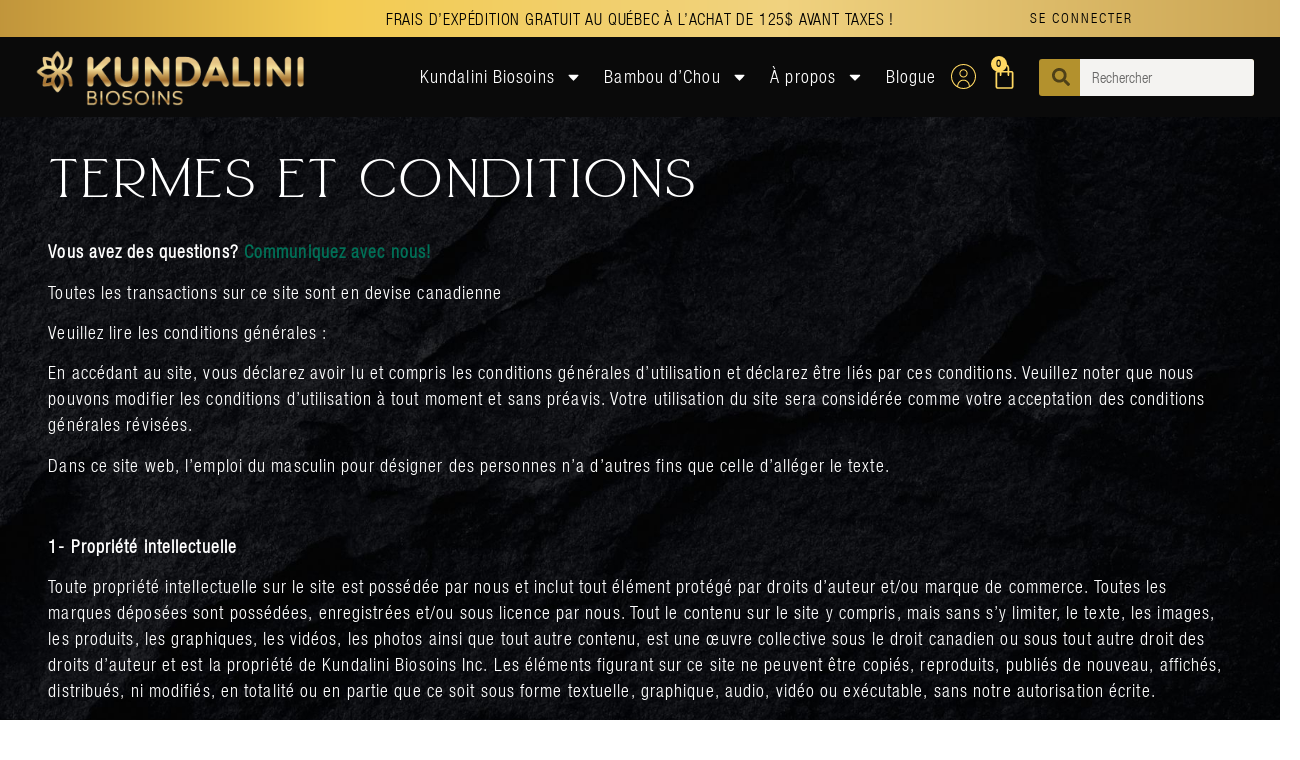

--- FILE ---
content_type: text/html; charset=UTF-8
request_url: https://kundalinibiosoins.com/termes-et-conditions/
body_size: 39246
content:
<!doctype html>
<html lang="fr-FR" prefix="og: https://ogp.me/ns#">
<head>
	<meta charset="UTF-8">
	<meta name="viewport" content="width=device-width, initial-scale=1">
	<link rel="profile" href="https://gmpg.org/xfn/11">
	<script type="7ef8a33d2fad59922e041b34-text/javascript">window._wca = window._wca || [];</script>

<!-- Optimisation des moteurs de recherche par Rank Math PRO - https://rankmath.com/ -->
<title>Termes et conditions - Kundalini Biosoins</title>
<meta name="robots" content="follow, index, max-snippet:-1, max-video-preview:-1, max-image-preview:large"/>
<link rel="canonical" href="https://kundalinibiosoins.com/termes-et-conditions/" />
<meta property="og:locale" content="fr_FR" />
<meta property="og:type" content="article" />
<meta property="og:title" content="Termes et conditions - Kundalini Biosoins" />
<meta property="og:url" content="https://kundalinibiosoins.com/termes-et-conditions/" />
<meta property="og:site_name" content="Kundalini Biosoins" />
<meta property="article:publisher" content="https://www.facebook.com/kundalinibiosoins" />
<meta property="og:updated_time" content="2021-03-11T15:29:16-05:00" />
<meta property="article:published_time" content="2021-02-25T21:48:15-05:00" />
<meta property="article:modified_time" content="2021-03-11T15:29:16-05:00" />
<meta name="twitter:card" content="summary_large_image" />
<meta name="twitter:title" content="Termes et conditions - Kundalini Biosoins" />
<meta name="twitter:label1" content="Temps de lecture" />
<meta name="twitter:data1" content="Moins d’une minute" />
<script type="application/ld+json" class="rank-math-schema-pro">{"@context":"https://schema.org","@graph":[{"@type":"Place","@id":"https://kundalinibiosoins.com/#place","address":{"@type":"PostalAddress","streetAddress":"171, rue Principale","addressLocality":"Ste-Genevi\u00e8ve-de-Batiscan","addressRegion":"Qu\u00e9bec","postalCode":"G0X 2R0","addressCountry":"Canada"}},{"@type":"Organization","@id":"https://kundalinibiosoins.com/#organization","name":"Kundalini Biosoins","url":"https://kundalinibiosoins.com","sameAs":["https://www.facebook.com/kundalinibiosoins"],"email":"info@kundalinibiosoins.com","address":{"@type":"PostalAddress","streetAddress":"171, rue Principale","addressLocality":"Ste-Genevi\u00e8ve-de-Batiscan","addressRegion":"Qu\u00e9bec","postalCode":"G0X 2R0","addressCountry":"Canada"},"logo":{"@type":"ImageObject","@id":"https://kundalinibiosoins.com/#logo","url":"https://kundalinibiosoins.com/wp-content/uploads/2021/02/Kundalini-horizontal.png","contentUrl":"https://kundalinibiosoins.com/wp-content/uploads/2021/02/Kundalini-horizontal.png","caption":"Kundalini Biosoins","inLanguage":"fr-FR","width":"250","height":"57"},"location":{"@id":"https://kundalinibiosoins.com/#place"}},{"@type":"WebSite","@id":"https://kundalinibiosoins.com/#website","url":"https://kundalinibiosoins.com","name":"Kundalini Biosoins","publisher":{"@id":"https://kundalinibiosoins.com/#organization"},"inLanguage":"fr-FR"},{"@type":"WebPage","@id":"https://kundalinibiosoins.com/termes-et-conditions/#webpage","url":"https://kundalinibiosoins.com/termes-et-conditions/","name":"Termes et conditions - Kundalini Biosoins","datePublished":"2021-02-25T21:48:15-05:00","dateModified":"2021-03-11T15:29:16-05:00","isPartOf":{"@id":"https://kundalinibiosoins.com/#website"},"inLanguage":"fr-FR"},{"@type":"Person","@id":"https://kundalinibiosoins.com/termes-et-conditions/#author","name":"Gauthier Alexandre","image":{"@type":"ImageObject","@id":"https://secure.gravatar.com/avatar/e61dab8fe892213cf4fe1003e732dc7c2ea8b009a1c91885546f4121760e56f1?s=96&amp;d=mm&amp;r=g","url":"https://secure.gravatar.com/avatar/e61dab8fe892213cf4fe1003e732dc7c2ea8b009a1c91885546f4121760e56f1?s=96&amp;d=mm&amp;r=g","caption":"Gauthier Alexandre","inLanguage":"fr-FR"},"worksFor":{"@id":"https://kundalinibiosoins.com/#organization"}},{"@type":"Article","headline":"Termes et conditions - Kundalini Biosoins","datePublished":"2021-02-25T21:48:15-05:00","dateModified":"2021-03-11T15:29:16-05:00","author":{"@id":"https://kundalinibiosoins.com/termes-et-conditions/#author","name":"Gauthier Alexandre"},"publisher":{"@id":"https://kundalinibiosoins.com/#organization"},"name":"Termes et conditions - Kundalini Biosoins","@id":"https://kundalinibiosoins.com/termes-et-conditions/#richSnippet","isPartOf":{"@id":"https://kundalinibiosoins.com/termes-et-conditions/#webpage"},"inLanguage":"fr-FR","mainEntityOfPage":{"@id":"https://kundalinibiosoins.com/termes-et-conditions/#webpage"}}]}</script>
<!-- /Extension Rank Math WordPress SEO -->

<link rel='dns-prefetch' href='//stats.wp.com' />
<link rel='dns-prefetch' href='//capi-automation.s3.us-east-2.amazonaws.com' />
<style id='wp-img-auto-sizes-contain-inline-css'>
img:is([sizes=auto i],[sizes^="auto," i]){contain-intrinsic-size:3000px 1500px}
/*# sourceURL=wp-img-auto-sizes-contain-inline-css */
</style>
<link rel='stylesheet' id='fluentform-elementor-widget-css' href='https://kundalinibiosoins.com/wp-content/plugins/fluentform/assets/css/fluent-forms-elementor-widget.css?ver=6.1.12' media='all' />
<link rel='stylesheet' id='mediaelement-css' href='https://kundalinibiosoins.com/wp-includes/js/mediaelement/mediaelementplayer-legacy.min.css?ver=4.2.17' media='all' />
<link rel='stylesheet' id='wp-mediaelement-css' href='https://kundalinibiosoins.com/wp-includes/js/mediaelement/wp-mediaelement.min.css?ver=6.9' media='all' />
<style id='jetpack-sharing-buttons-style-inline-css'>
.jetpack-sharing-buttons__services-list{display:flex;flex-direction:row;flex-wrap:wrap;gap:0;list-style-type:none;margin:5px;padding:0}.jetpack-sharing-buttons__services-list.has-small-icon-size{font-size:12px}.jetpack-sharing-buttons__services-list.has-normal-icon-size{font-size:16px}.jetpack-sharing-buttons__services-list.has-large-icon-size{font-size:24px}.jetpack-sharing-buttons__services-list.has-huge-icon-size{font-size:36px}@media print{.jetpack-sharing-buttons__services-list{display:none!important}}.editor-styles-wrapper .wp-block-jetpack-sharing-buttons{gap:0;padding-inline-start:0}ul.jetpack-sharing-buttons__services-list.has-background{padding:1.25em 2.375em}
/*# sourceURL=https://kundalinibiosoins.com/wp-content/plugins/jetpack/_inc/blocks/sharing-buttons/view.css */
</style>
<link rel='stylesheet' id='jet-engine-frontend-css' href='https://kundalinibiosoins.com/wp-content/plugins/jet-engine/assets/css/frontend.css?ver=3.8.2' media='all' />
<link rel='stylesheet' id='pwgc-wc-blocks-style-css' href='https://kundalinibiosoins.com/wp-content/plugins/pw-woocommerce-gift-cards/assets/css/blocks.css?ver=2.29' media='all' />
<link rel='stylesheet' id='woocommerce-layout-css' href='https://kundalinibiosoins.com/wp-content/plugins/woocommerce/assets/css/woocommerce-layout.css?ver=10.4.3' media='all' />
<style id='woocommerce-layout-inline-css'>

	.infinite-scroll .woocommerce-pagination {
		display: none;
	}
/*# sourceURL=woocommerce-layout-inline-css */
</style>
<link rel='stylesheet' id='woocommerce-smallscreen-css' href='https://kundalinibiosoins.com/wp-content/plugins/woocommerce/assets/css/woocommerce-smallscreen.css?ver=10.4.3' media='only screen and (max-width: 768px)' />
<link rel='stylesheet' id='woocommerce-general-css' href='https://kundalinibiosoins.com/wp-content/plugins/woocommerce/assets/css/woocommerce.css?ver=10.4.3' media='all' />
<style id='woocommerce-inline-inline-css'>
.woocommerce form .form-row .required { visibility: visible; }
/*# sourceURL=woocommerce-inline-inline-css */
</style>
<link rel='stylesheet' id='wooco-frontend-css' href='https://kundalinibiosoins.com/wp-content/plugins/wpc-composite-products-premium/assets/css/frontend.css?ver=6.2.2' media='all' />
<link rel='stylesheet' id='hello-elementor-theme-style-css' href='https://kundalinibiosoins.com/wp-content/themes/hello-elementor/assets/css/theme.css?ver=3.4.5' media='all' />
<link rel='stylesheet' id='hello-elementor-child-style-css' href='https://kundalinibiosoins.com/wp-content/themes/hello-theme-child-master/style.css?ver=1.0.0' media='all' />
<link rel='stylesheet' id='hello-elementor-css' href='https://kundalinibiosoins.com/wp-content/themes/hello-elementor/assets/css/reset.css?ver=3.4.5' media='all' />
<link rel='stylesheet' id='hello-elementor-header-footer-css' href='https://kundalinibiosoins.com/wp-content/themes/hello-elementor/assets/css/header-footer.css?ver=3.4.5' media='all' />
<link rel='stylesheet' id='elementor-frontend-css' href='https://kundalinibiosoins.com/wp-content/plugins/elementor/assets/css/frontend.min.css?ver=3.34.0' media='all' />
<link rel='stylesheet' id='widget-image-css' href='https://kundalinibiosoins.com/wp-content/plugins/elementor/assets/css/widget-image.min.css?ver=3.34.0' media='all' />
<link rel='stylesheet' id='widget-nav-menu-css' href='https://kundalinibiosoins.com/wp-content/plugins/elementor-pro/assets/css/widget-nav-menu.min.css?ver=3.34.0' media='all' />
<link rel='stylesheet' id='widget-woocommerce-menu-cart-css' href='https://kundalinibiosoins.com/wp-content/plugins/elementor-pro/assets/css/widget-woocommerce-menu-cart.min.css?ver=3.34.0' media='all' />
<link rel='stylesheet' id='widget-search-form-css' href='https://kundalinibiosoins.com/wp-content/plugins/elementor-pro/assets/css/widget-search-form.min.css?ver=3.34.0' media='all' />
<link rel='stylesheet' id='e-sticky-css' href='https://kundalinibiosoins.com/wp-content/plugins/elementor-pro/assets/css/modules/sticky.min.css?ver=3.34.0' media='all' />
<link rel='stylesheet' id='widget-call-to-action-css' href='https://kundalinibiosoins.com/wp-content/plugins/elementor-pro/assets/css/widget-call-to-action.min.css?ver=3.34.0' media='all' />
<link rel='stylesheet' id='e-transitions-css' href='https://kundalinibiosoins.com/wp-content/plugins/elementor-pro/assets/css/conditionals/transitions.min.css?ver=3.34.0' media='all' />
<link rel='stylesheet' id='widget-heading-css' href='https://kundalinibiosoins.com/wp-content/plugins/elementor/assets/css/widget-heading.min.css?ver=3.34.0' media='all' />
<link rel='stylesheet' id='widget-form-css' href='https://kundalinibiosoins.com/wp-content/plugins/elementor-pro/assets/css/widget-form.min.css?ver=3.34.0' media='all' />
<link rel='stylesheet' id='widget-text-editor-css' href='https://kundalinibiosoins.com/wp-content/plugins/elementor/assets/css/widget-text-editor.min.css?ver=3.34.0' media='all' />
<link rel='stylesheet' id='widget-divider-css' href='https://kundalinibiosoins.com/wp-content/plugins/elementor/assets/css/widget-divider.min.css?ver=3.34.0' media='all' />
<link rel='stylesheet' id='e-popup-css' href='https://kundalinibiosoins.com/wp-content/plugins/elementor-pro/assets/css/conditionals/popup.min.css?ver=3.34.0' media='all' />
<link rel='stylesheet' id='elementor-post-12-css' href='https://kundalinibiosoins.com/wp-content/uploads/elementor/css/post-12.css?ver=1768619429' media='all' />
<link rel='stylesheet' id='swiper-css' href='https://kundalinibiosoins.com/wp-content/plugins/elementor/assets/lib/swiper/v8/css/swiper.min.css?ver=8.4.5' media='all' />
<link rel='stylesheet' id='e-swiper-css' href='https://kundalinibiosoins.com/wp-content/plugins/elementor/assets/css/conditionals/e-swiper.min.css?ver=3.34.0' media='all' />
<link rel='stylesheet' id='elementor-post-2107-css' href='https://kundalinibiosoins.com/wp-content/uploads/elementor/css/post-2107.css?ver=1768622874' media='all' />
<link rel='stylesheet' id='elementor-post-1649-css' href='https://kundalinibiosoins.com/wp-content/uploads/elementor/css/post-1649.css?ver=1768619430' media='all' />
<link rel='stylesheet' id='elementor-post-14-css' href='https://kundalinibiosoins.com/wp-content/uploads/elementor/css/post-14.css?ver=1768619430' media='all' />
<link rel='stylesheet' id='elementor-post-2186-css' href='https://kundalinibiosoins.com/wp-content/uploads/elementor/css/post-2186.css?ver=1768619430' media='all' />
<link rel='stylesheet' id='elementor-post-5843-css' href='https://kundalinibiosoins.com/wp-content/uploads/elementor/css/post-5843.css?ver=1768619430' media='all' />
<link rel='stylesheet' id='e-woocommerce-notices-css' href='https://kundalinibiosoins.com/wp-content/plugins/elementor-pro/assets/css/woocommerce-notices.min.css?ver=3.34.0' media='all' />
<link rel='stylesheet' id='elementor-gf-local-roboto-css' href='https://kundalinibiosoins.com/wp-content/uploads/elementor/google-fonts/css/roboto.css?ver=1741018066' media='all' />
<link rel='stylesheet' id='elementor-gf-local-robotoslab-css' href='https://kundalinibiosoins.com/wp-content/uploads/elementor/google-fonts/css/robotoslab.css?ver=1741018069' media='all' />
<link rel='stylesheet' id='elementor-gf-local-marvel-css' href='https://kundalinibiosoins.com/wp-content/uploads/elementor/google-fonts/css/marvel.css?ver=1741018070' media='all' />
<script src="https://kundalinibiosoins.com/wp-includes/js/jquery/jquery.min.js?ver=3.7.1" id="jquery-core-js" type="7ef8a33d2fad59922e041b34-text/javascript"></script>
<script src="https://kundalinibiosoins.com/wp-includes/js/jquery/jquery-migrate.min.js?ver=3.4.1" id="jquery-migrate-js" type="7ef8a33d2fad59922e041b34-text/javascript"></script>
<script src="https://kundalinibiosoins.com/wp-content/plugins/woocommerce/assets/js/jquery-blockui/jquery.blockUI.min.js?ver=2.7.0-wc.10.4.3" id="wc-jquery-blockui-js" defer data-wp-strategy="defer" type="7ef8a33d2fad59922e041b34-text/javascript"></script>
<script id="wc-add-to-cart-js-extra" type="7ef8a33d2fad59922e041b34-text/javascript">
var wc_add_to_cart_params = {"ajax_url":"/wp-admin/admin-ajax.php","wc_ajax_url":"/?wc-ajax=%%endpoint%%","i18n_view_cart":"Voir le panier","cart_url":"https://kundalinibiosoins.com/panier/","is_cart":"","cart_redirect_after_add":"no"};
//# sourceURL=wc-add-to-cart-js-extra
</script>
<script src="https://kundalinibiosoins.com/wp-content/plugins/woocommerce/assets/js/frontend/add-to-cart.min.js?ver=10.4.3" id="wc-add-to-cart-js" defer data-wp-strategy="defer" type="7ef8a33d2fad59922e041b34-text/javascript"></script>
<script src="https://kundalinibiosoins.com/wp-content/plugins/woocommerce/assets/js/js-cookie/js.cookie.min.js?ver=2.1.4-wc.10.4.3" id="wc-js-cookie-js" defer data-wp-strategy="defer" type="7ef8a33d2fad59922e041b34-text/javascript"></script>
<script id="woocommerce-js-extra" type="7ef8a33d2fad59922e041b34-text/javascript">
var woocommerce_params = {"ajax_url":"/wp-admin/admin-ajax.php","wc_ajax_url":"/?wc-ajax=%%endpoint%%","i18n_password_show":"Afficher le mot de passe","i18n_password_hide":"Masquer le mot de passe"};
//# sourceURL=woocommerce-js-extra
</script>
<script src="https://kundalinibiosoins.com/wp-content/plugins/woocommerce/assets/js/frontend/woocommerce.min.js?ver=10.4.3" id="woocommerce-js" defer data-wp-strategy="defer" type="7ef8a33d2fad59922e041b34-text/javascript"></script>
<script src="https://stats.wp.com/s-202604.js" id="woocommerce-analytics-js" defer data-wp-strategy="defer" type="7ef8a33d2fad59922e041b34-text/javascript"></script>
<link rel="https://api.w.org/" href="https://kundalinibiosoins.com/wp-json/" /><link rel="alternate" title="JSON" type="application/json" href="https://kundalinibiosoins.com/wp-json/wp/v2/pages/2107" /><!-- Google Tag Manager -->
<script type="7ef8a33d2fad59922e041b34-text/javascript">(function(w,d,s,l,i){w[l]=w[l]||[];w[l].push({'gtm.start':
new Date().getTime(),event:'gtm.js'});var f=d.getElementsByTagName(s)[0],
j=d.createElement(s),dl=l!='dataLayer'?'&l='+l:'';j.async=true;j.src=
'https://www.googletagmanager.com/gtm.js?id='+i+dl;f.parentNode.insertBefore(j,f);
})(window,document,'script','dataLayer','GTM-KX77GVKT');</script>
<!-- End Google Tag Manager -->
<meta name="google-site-verification" content="CRao_cyoAhb9pE5BXu3FR_ZVr2M7JYpYSR-YxE1oD-s" /><!-- Google site verification - Google for WooCommerce -->
<meta name="google-site-verification" content="CWfYo9XLaB5h7WhHDZ0pT5bgSMgvol0Nx-gv4c0zBxo" />
	<noscript><style>.woocommerce-product-gallery{ opacity: 1 !important; }</style></noscript>
	<meta name="generator" content="Elementor 3.34.0; features: e_font_icon_svg; settings: css_print_method-external, google_font-enabled, font_display-swap">
<meta name="facebook-domain-verification" content="tnhf8e1gb2dpd9fg5ufa1wkreryx65" />
			<script type="7ef8a33d2fad59922e041b34-text/javascript">
				!function(f,b,e,v,n,t,s){if(f.fbq)return;n=f.fbq=function(){n.callMethod?
					n.callMethod.apply(n,arguments):n.queue.push(arguments)};if(!f._fbq)f._fbq=n;
					n.push=n;n.loaded=!0;n.version='2.0';n.queue=[];t=b.createElement(e);t.async=!0;
					t.src=v;s=b.getElementsByTagName(e)[0];s.parentNode.insertBefore(t,s)}(window,
					document,'script','https://connect.facebook.net/en_US/fbevents.js');
			</script>
			<!-- WooCommerce Facebook Integration Begin -->
			<script type="7ef8a33d2fad59922e041b34-text/javascript">

				fbq('init', '3742840492670906', {}, {
    "agent": "woocommerce_0-10.4.3-3.5.15"
});

				document.addEventListener( 'DOMContentLoaded', function() {
					// Insert placeholder for events injected when a product is added to the cart through AJAX.
					document.body.insertAdjacentHTML( 'beforeend', '<div class=\"wc-facebook-pixel-event-placeholder\"></div>' );
				}, false );

			</script>
			<!-- WooCommerce Facebook Integration End -->
						<style>
				.e-con.e-parent:nth-of-type(n+4):not(.e-lazyloaded):not(.e-no-lazyload),
				.e-con.e-parent:nth-of-type(n+4):not(.e-lazyloaded):not(.e-no-lazyload) * {
					background-image: none !important;
				}
				@media screen and (max-height: 1024px) {
					.e-con.e-parent:nth-of-type(n+3):not(.e-lazyloaded):not(.e-no-lazyload),
					.e-con.e-parent:nth-of-type(n+3):not(.e-lazyloaded):not(.e-no-lazyload) * {
						background-image: none !important;
					}
				}
				@media screen and (max-height: 640px) {
					.e-con.e-parent:nth-of-type(n+2):not(.e-lazyloaded):not(.e-no-lazyload),
					.e-con.e-parent:nth-of-type(n+2):not(.e-lazyloaded):not(.e-no-lazyload) * {
						background-image: none !important;
					}
				}
			</style>
			<link rel="icon" href="https://kundalinibiosoins.com/wp-content/uploads/2025/03/Kundalini-favicon-3-100x100.jpg" sizes="32x32" />
<link rel="icon" href="https://kundalinibiosoins.com/wp-content/uploads/2025/03/Kundalini-favicon-3-300x300.jpg" sizes="192x192" />
<link rel="apple-touch-icon" href="https://kundalinibiosoins.com/wp-content/uploads/2025/03/Kundalini-favicon-3-300x300.jpg" />
<meta name="msapplication-TileImage" content="https://kundalinibiosoins.com/wp-content/uploads/2025/03/Kundalini-favicon-3-300x300.jpg" />
		<style id="wp-custom-css">
			html, 
body{
width:100%;
overflow-x:hidden !important;
}

.elementor-section {
	padding: 0% 3% 0% 3%;
}

.cross-sells{display:none;}

/*Border around burger menu button*/
* {
    -webkit-tap-highlight-color: rgba(255, 255, 255, 0) !important; 
    -webkit-focus-ring-color: rgba(255, 255, 255, 0) !important; 
    outline: none !important;
} 


.elementor-location-header .elementor-sticky--effects {
transition: all 0.5s ease;
}

@media only screen and ( max-width: 767px ) {
.elementor-1649 .elementor-element.elementor-element-d0fc127 .elementor-search-form__container {
    min-height: 32px;
}
.elementor-nav-menu__align-center .elementor-nav-menu {
    margin-left: auto;
    margin-right: auto;
    -webkit-box-pack: center;
    -ms-flex-pack: center;
    justify-content: center;
    padding: 15px;
}
.elementor-1649 .elementor-element.elementor-element-bc2450e .elementor-nav-menu--main > .elementor-nav-menu > li > .elementor-nav-menu--dropdown, .elementor-1649 .elementor-element.elementor-element-bc2450e .elementor-nav-menu__container.elementor-nav-menu--dropdown {
    margin-top: 71px !important;
    margin-left: 10px;
    margin-right: 10px;
}
	
}

.woocommerce .woocommerce-breadcrumb {margin-bottom: 0;}

/* Banière rupture inventaire*/
.rupture_inventaire body {
	color:#fff !important;
}



/*Quiz Dosha*/
#forminator-quiz-leads-6915.forminator-ui {
    margin-left: auto;
    margin-right: auto;
}

.forminator-ui.forminator-quiz#forminator-module-6949 .forminator-button.forminator-quiz-start, #forminator-quiz-leads-6949.forminator-ui button.forminator-button.forminator-quiz-start {
    background-color: #9cbe61;
    color: #FFFFFF;
    font-size: 1.1em!important;
    font-weight: 500;
    border: 0px;
}

.forminator-ui.forminator-quiz#forminator-module-6949 .forminator-quiz--result::after{
	content: "voir vos courriel";
}		</style>
		<noscript><style>.perfmatters-lazy[data-src]{display:none !important;}</style></noscript></head>
<body class="wp-singular page-template-default page page-id-2107 wp-custom-logo wp-embed-responsive wp-theme-hello-elementor wp-child-theme-hello-theme-child-master theme-hello-elementor woocommerce-no-js hello-elementor-default e-wc-error-notice e-wc-message-notice e-wc-info-notice elementor-default elementor-kit-12 elementor-page elementor-page-2107">

<!-- Google Tag Manager -->
<script type="7ef8a33d2fad59922e041b34-text/javascript">(function(w,d,s,l,i){w[l]=w[l]||[];w[l].push({'gtm.start':
new Date().getTime(),event:'gtm.js'});var f=d.getElementsByTagName(s)[0],
j=d.createElement(s),dl=l!='dataLayer'?'&l='+l:'';j.async=true;j.src=
'https://www.googletagmanager.com/gtm.js?id='+i+dl;f.parentNode.insertBefore(j,f);
})(window,document,'script','dataLayer','GTM-KX77GVKT');</script>
<!-- End Google Tag Manager -->
<a class="skip-link screen-reader-text" href="#content">Aller au contenu</a>

		<header data-elementor-type="header" data-elementor-id="1649" class="elementor elementor-1649 elementor-location-header" data-elementor-post-type="elementor_library">
			<div class="elementor-element elementor-element-369b108 e-flex e-con-boxed e-con e-parent" data-id="369b108" data-element_type="container" data-settings="{&quot;background_background&quot;:&quot;classic&quot;}">
					<div class="e-con-inner">
				<div class="elementor-element elementor-element-0d14358 elementor-widget__width-auto elementor-widget elementor-widget-text-editor" data-id="0d14358" data-element_type="widget" data-widget_type="text-editor.default">
									Frais d&rsquo;expédition gratuit au Québec à l&rsquo;achat de 125$ avant taxes !  								</div>
				<div class="elementor-element elementor-element-d291c64 jedv-enabled--yes elementor-widget__width-initial elementor-absolute elementor-hidden-tablet elementor-hidden-phone elementor-widget elementor-widget-button" data-id="d291c64" data-element_type="widget" data-settings="{&quot;_position&quot;:&quot;absolute&quot;}" data-widget_type="button.default">
										<a class="elementor-button elementor-button-link elementor-size-sm" href="https://kundalinibiosoins.com/mon-compte/">
						<span class="elementor-button-content-wrapper">
									<span class="elementor-button-text">Se connecter</span>
					</span>
					</a>
								</div>
					</div>
				</div>
		<div class="elementor-element elementor-element-6e33dd1 e-flex e-con-boxed e-con e-parent" data-id="6e33dd1" data-element_type="container" data-settings="{&quot;background_background&quot;:&quot;classic&quot;,&quot;sticky&quot;:&quot;top&quot;,&quot;sticky_on&quot;:[&quot;desktop&quot;,&quot;tablet&quot;],&quot;sticky_offset&quot;:0,&quot;sticky_effects_offset&quot;:0,&quot;sticky_anchor_link_offset&quot;:0}">
					<div class="e-con-inner">
				<div class="elementor-element elementor-element-21ec6e0 elementor-widget__width-auto elementor-widget-mobile__width-initial elementor-widget elementor-widget-theme-site-logo elementor-widget-image" data-id="21ec6e0" data-element_type="widget" data-widget_type="theme-site-logo.default">
											<a href="https://kundalinibiosoins.com">
			<img width="768" height="189" src="https://kundalinibiosoins.com/wp-content/uploads/2025/03/logo-kundalini-gold-768x189.png" class="attachment-medium_large size-medium_large wp-image-9327" alt="" srcset="https://kundalinibiosoins.com/wp-content/uploads/2025/03/logo-kundalini-gold-768x189.png 768w, https://kundalinibiosoins.com/wp-content/uploads/2025/03/logo-kundalini-gold-300x74.png 300w, https://kundalinibiosoins.com/wp-content/uploads/2025/03/logo-kundalini-gold-1024x253.png 1024w, https://kundalinibiosoins.com/wp-content/uploads/2025/03/logo-kundalini-gold-1536x379.png 1536w, https://kundalinibiosoins.com/wp-content/uploads/2025/03/logo-kundalini-gold-2048x505.png 2048w, https://kundalinibiosoins.com/wp-content/uploads/2025/03/logo-kundalini-gold-600x148.png 600w" sizes="(max-width: 768px) 100vw, 768px" />				</a>
											</div>
				<div class="elementor-element elementor-element-adf72f8 elementor-nav-menu__align-center elementor-widget__width-auto elementor-nav-menu--stretch elementor-widget-tablet__width-auto elementor-widget-mobile__width-auto elementor-nav-menu--dropdown-tablet elementor-nav-menu__text-align-aside elementor-nav-menu--toggle elementor-nav-menu--burger elementor-widget elementor-widget-nav-menu" data-id="adf72f8" data-element_type="widget" data-settings="{&quot;full_width&quot;:&quot;stretch&quot;,&quot;layout&quot;:&quot;horizontal&quot;,&quot;submenu_icon&quot;:{&quot;value&quot;:&quot;&lt;svg aria-hidden=\&quot;true\&quot; class=\&quot;e-font-icon-svg e-fas-caret-down\&quot; viewBox=\&quot;0 0 320 512\&quot; xmlns=\&quot;http:\/\/www.w3.org\/2000\/svg\&quot;&gt;&lt;path d=\&quot;M31.3 192h257.3c17.8 0 26.7 21.5 14.1 34.1L174.1 354.8c-7.8 7.8-20.5 7.8-28.3 0L17.2 226.1C4.6 213.5 13.5 192 31.3 192z\&quot;&gt;&lt;\/path&gt;&lt;\/svg&gt;&quot;,&quot;library&quot;:&quot;fa-solid&quot;},&quot;toggle&quot;:&quot;burger&quot;}" data-widget_type="nav-menu.default">
								<nav aria-label="Menu" class="elementor-nav-menu--main elementor-nav-menu__container elementor-nav-menu--layout-horizontal e--pointer-underline e--animation-fade">
				<ul id="menu-1-adf72f8" class="elementor-nav-menu"><li class="menu-item menu-item-type-taxonomy menu-item-object-product_cat menu-item-has-children menu-item-8538"><a href="https://kundalinibiosoins.com/kundalini-biosoins/" class="elementor-item">Kundalini Biosoins</a>
<ul class="sub-menu elementor-nav-menu--dropdown">
	<li class="menu-item menu-item-type-taxonomy menu-item-object-product_cat menu-item-8364"><a href="https://kundalinibiosoins.com/kundalini-biosoins/collection-luna/" class="elementor-sub-item">Collection Luna</a></li>
	<li class="menu-item menu-item-type-taxonomy menu-item-object-product_cat menu-item-8362"><a href="https://kundalinibiosoins.com/kundalini-biosoins/collection-vata/" class="elementor-sub-item">Collection Vata</a></li>
	<li class="menu-item menu-item-type-taxonomy menu-item-object-product_cat menu-item-8363"><a href="https://kundalinibiosoins.com/kundalini-biosoins/collection-pitta/" class="elementor-sub-item">Collection Pitta</a></li>
	<li class="menu-item menu-item-type-taxonomy menu-item-object-product_cat menu-item-8361"><a href="https://kundalinibiosoins.com/kundalini-biosoins/collection-kapha/" class="elementor-sub-item">Collection Kapha</a></li>
	<li class="menu-item menu-item-type-taxonomy menu-item-object-product_cat menu-item-7018"><a href="https://kundalinibiosoins.com/kundalini-biosoins/kundalini-savonnerie/" class="elementor-sub-item">Kundalini Savonnerie</a></li>
</ul>
</li>
<li class="menu-item menu-item-type-taxonomy menu-item-object-product_cat menu-item-has-children menu-item-2902"><a href="https://kundalinibiosoins.com/bambou-dchou/" class="elementor-item">Bambou d’Chou</a>
<ul class="sub-menu elementor-nav-menu--dropdown">
	<li class="menu-item menu-item-type-taxonomy menu-item-object-product_cat menu-item-9713"><a href="https://kundalinibiosoins.com/bambou-dchou/soins-de-bebe/" class="elementor-sub-item">Soins de bébé</a></li>
	<li class="menu-item menu-item-type-taxonomy menu-item-object-product_cat menu-item-6433"><a href="https://kundalinibiosoins.com/bambou-dchou/doudou-mousseline/" class="elementor-sub-item">Doudou Mousseline</a></li>
</ul>
</li>
<li class="menu-item menu-item-type-post_type menu-item-object-page current-menu-ancestor current-menu-parent current_page_parent current_page_ancestor menu-item-has-children menu-item-1655"><a href="https://kundalinibiosoins.com/a-propos/" class="elementor-item">À propos</a>
<ul class="sub-menu elementor-nav-menu--dropdown">
	<li class="menu-item menu-item-type-post_type menu-item-object-page menu-item-3179"><a href="https://kundalinibiosoins.com/points-de-ventes/" class="elementor-sub-item">Points de vente</a></li>
	<li class="menu-item menu-item-type-post_type menu-item-object-page current-menu-item page_item page-item-2107 current_page_item menu-item-3180"><a href="https://kundalinibiosoins.com/termes-et-conditions/" aria-current="page" class="elementor-sub-item elementor-item-active">Termes et conditions</a></li>
	<li class="menu-item menu-item-type-post_type menu-item-object-page menu-item-3177"><a href="https://kundalinibiosoins.com/mon-compte/" class="elementor-sub-item">Mon compte</a></li>
	<li class="menu-item menu-item-type-post_type menu-item-object-page menu-item-3175"><a href="https://kundalinibiosoins.com/contact/" class="elementor-sub-item">Contact</a></li>
</ul>
</li>
<li class="menu-item menu-item-type-taxonomy menu-item-object-category menu-item-3866"><a href="https://kundalinibiosoins.com/blogue/" class="elementor-item">Blogue</a></li>
</ul>			</nav>
					<div class="elementor-menu-toggle" role="button" tabindex="0" aria-label="Permuter le menu" aria-expanded="false">
			<svg aria-hidden="true" role="presentation" class="elementor-menu-toggle__icon--open e-font-icon-svg e-eicon-menu-bar" viewBox="0 0 1000 1000" xmlns="http://www.w3.org/2000/svg"><path d="M104 333H896C929 333 958 304 958 271S929 208 896 208H104C71 208 42 237 42 271S71 333 104 333ZM104 583H896C929 583 958 554 958 521S929 458 896 458H104C71 458 42 487 42 521S71 583 104 583ZM104 833H896C929 833 958 804 958 771S929 708 896 708H104C71 708 42 737 42 771S71 833 104 833Z"></path></svg><svg aria-hidden="true" role="presentation" class="elementor-menu-toggle__icon--close e-font-icon-svg e-eicon-close" viewBox="0 0 1000 1000" xmlns="http://www.w3.org/2000/svg"><path d="M742 167L500 408 258 167C246 154 233 150 217 150 196 150 179 158 167 167 154 179 150 196 150 212 150 229 154 242 171 254L408 500 167 742C138 771 138 800 167 829 196 858 225 858 254 829L496 587 738 829C750 842 767 846 783 846 800 846 817 842 829 829 842 817 846 804 846 783 846 767 842 750 829 737L588 500 833 258C863 229 863 200 833 171 804 137 775 137 742 167Z"></path></svg>		</div>
					<nav class="elementor-nav-menu--dropdown elementor-nav-menu__container" aria-hidden="true">
				<ul id="menu-2-adf72f8" class="elementor-nav-menu"><li class="menu-item menu-item-type-taxonomy menu-item-object-product_cat menu-item-has-children menu-item-8538"><a href="https://kundalinibiosoins.com/kundalini-biosoins/" class="elementor-item" tabindex="-1">Kundalini Biosoins</a>
<ul class="sub-menu elementor-nav-menu--dropdown">
	<li class="menu-item menu-item-type-taxonomy menu-item-object-product_cat menu-item-8364"><a href="https://kundalinibiosoins.com/kundalini-biosoins/collection-luna/" class="elementor-sub-item" tabindex="-1">Collection Luna</a></li>
	<li class="menu-item menu-item-type-taxonomy menu-item-object-product_cat menu-item-8362"><a href="https://kundalinibiosoins.com/kundalini-biosoins/collection-vata/" class="elementor-sub-item" tabindex="-1">Collection Vata</a></li>
	<li class="menu-item menu-item-type-taxonomy menu-item-object-product_cat menu-item-8363"><a href="https://kundalinibiosoins.com/kundalini-biosoins/collection-pitta/" class="elementor-sub-item" tabindex="-1">Collection Pitta</a></li>
	<li class="menu-item menu-item-type-taxonomy menu-item-object-product_cat menu-item-8361"><a href="https://kundalinibiosoins.com/kundalini-biosoins/collection-kapha/" class="elementor-sub-item" tabindex="-1">Collection Kapha</a></li>
	<li class="menu-item menu-item-type-taxonomy menu-item-object-product_cat menu-item-7018"><a href="https://kundalinibiosoins.com/kundalini-biosoins/kundalini-savonnerie/" class="elementor-sub-item" tabindex="-1">Kundalini Savonnerie</a></li>
</ul>
</li>
<li class="menu-item menu-item-type-taxonomy menu-item-object-product_cat menu-item-has-children menu-item-2902"><a href="https://kundalinibiosoins.com/bambou-dchou/" class="elementor-item" tabindex="-1">Bambou d’Chou</a>
<ul class="sub-menu elementor-nav-menu--dropdown">
	<li class="menu-item menu-item-type-taxonomy menu-item-object-product_cat menu-item-9713"><a href="https://kundalinibiosoins.com/bambou-dchou/soins-de-bebe/" class="elementor-sub-item" tabindex="-1">Soins de bébé</a></li>
	<li class="menu-item menu-item-type-taxonomy menu-item-object-product_cat menu-item-6433"><a href="https://kundalinibiosoins.com/bambou-dchou/doudou-mousseline/" class="elementor-sub-item" tabindex="-1">Doudou Mousseline</a></li>
</ul>
</li>
<li class="menu-item menu-item-type-post_type menu-item-object-page current-menu-ancestor current-menu-parent current_page_parent current_page_ancestor menu-item-has-children menu-item-1655"><a href="https://kundalinibiosoins.com/a-propos/" class="elementor-item" tabindex="-1">À propos</a>
<ul class="sub-menu elementor-nav-menu--dropdown">
	<li class="menu-item menu-item-type-post_type menu-item-object-page menu-item-3179"><a href="https://kundalinibiosoins.com/points-de-ventes/" class="elementor-sub-item" tabindex="-1">Points de vente</a></li>
	<li class="menu-item menu-item-type-post_type menu-item-object-page current-menu-item page_item page-item-2107 current_page_item menu-item-3180"><a href="https://kundalinibiosoins.com/termes-et-conditions/" aria-current="page" class="elementor-sub-item elementor-item-active" tabindex="-1">Termes et conditions</a></li>
	<li class="menu-item menu-item-type-post_type menu-item-object-page menu-item-3177"><a href="https://kundalinibiosoins.com/mon-compte/" class="elementor-sub-item" tabindex="-1">Mon compte</a></li>
	<li class="menu-item menu-item-type-post_type menu-item-object-page menu-item-3175"><a href="https://kundalinibiosoins.com/contact/" class="elementor-sub-item" tabindex="-1">Contact</a></li>
</ul>
</li>
<li class="menu-item menu-item-type-taxonomy menu-item-object-category menu-item-3866"><a href="https://kundalinibiosoins.com/blogue/" class="elementor-item" tabindex="-1">Blogue</a></li>
</ul>			</nav>
						</div>
				<div class="elementor-element elementor-element-98a1b01 elementor-widget__width-auto elementor-view-default elementor-widget elementor-widget-icon" data-id="98a1b01" data-element_type="widget" data-widget_type="icon.default">
							<div class="elementor-icon-wrapper">
			<a class="elementor-icon" href="https://kundalinibiosoins.com/mon-compte/">
			<svg xmlns="http://www.w3.org/2000/svg" id="Layer_1" data-name="Layer 1" viewBox="0 0 24 24" width="512" height="512"><path d="m12,0C5.383,0,0,5.383,0,12s5.383,12,12,12,12-5.383,12-12S18.617,0,12,0Zm-5,21.797v-.797c0-2.757,2.243-5,5-5s5,2.243,5,5v.797c-1.501.769-3.201,1.203-5,1.203s-3.499-.434-5-1.203Zm11-.582v-.215c0-3.309-2.691-6-6-6s-6,2.691-6,6v.215c-3.008-1.965-5-5.362-5-9.215C1,5.935,5.935,1,12,1s11,4.935,11,11c0,3.853-1.992,7.25-5,9.215ZM12,5c-2.206,0-4,1.794-4,4s1.794,4,4,4,4-1.794,4-4-1.794-4-4-4Zm0,7c-1.654,0-3-1.346-3-3s1.346-3,3-3,3,1.346,3,3-1.346,3-3,3Z"></path></svg>			</a>
		</div>
						</div>
				<div class="elementor-element elementor-element-3c3d493 toggle-icon--bag-medium elementor-widget__width-auto elementor-menu-cart--items-indicator-bubble elementor-menu-cart--cart-type-side-cart elementor-menu-cart--show-remove-button-yes elementor-widget elementor-widget-woocommerce-menu-cart" data-id="3c3d493" data-element_type="widget" data-settings="{&quot;cart_type&quot;:&quot;side-cart&quot;,&quot;open_cart&quot;:&quot;click&quot;,&quot;automatically_open_cart&quot;:&quot;no&quot;}" data-widget_type="woocommerce-menu-cart.default">
							<div class="elementor-menu-cart__wrapper">
							<div class="elementor-menu-cart__toggle_wrapper">
					<div class="elementor-menu-cart__container elementor-lightbox" aria-hidden="true">
						<div class="elementor-menu-cart__main" aria-hidden="true">
									<div class="elementor-menu-cart__close-button">
					</div>
									<div class="widget_shopping_cart_content">
															</div>
						</div>
					</div>
							<div class="elementor-menu-cart__toggle elementor-button-wrapper">
			<a id="elementor-menu-cart__toggle_button" href="#" class="elementor-menu-cart__toggle_button elementor-button elementor-size-sm" aria-expanded="false">
				<span class="elementor-button-text"><span class="woocommerce-Price-amount amount"><bdi>0.00&nbsp;<span class="woocommerce-Price-currencySymbol">&#36;</span></bdi></span></span>
				<span class="elementor-button-icon">
					<span class="elementor-button-icon-qty" data-counter="0">0</span>
					<svg class="e-font-icon-svg e-eicon-bag-medium" viewBox="0 0 1000 1000" xmlns="http://www.w3.org/2000/svg"><path d="M323 292L323 207C329 95 391 33 501 33 610 33 673 95 677 209V292H750C796 292 833 329 833 375V875C833 921 796 958 750 958H250C204 958 167 921 167 875V375C167 329 204 292 250 292H323ZM385 292H615L615 210C611 130 577 95 501 95 425 95 390 130 385 209L385 292ZM323 354H250C238 354 229 363 229 375V875C229 887 238 896 250 896H750C762 896 771 887 771 875V375C771 363 762 354 750 354H677V454C677 471 663 485 646 485S615 471 615 454L615 354H385L385 454C385 471 371 485 354 485 337 485 323 471 323 454L323 354Z"></path></svg>					<span class="elementor-screen-only">Panier</span>
				</span>
			</a>
		</div>
						</div>
					</div> <!-- close elementor-menu-cart__wrapper -->
						</div>
				<div class="elementor-element elementor-element-c79366c elementor-search-form--skin-minimal elementor-widget__width-initial elementor-widget-mobile__width-inherit elementor-widget-tablet__width-initial elementor-widget elementor-widget-search-form" data-id="c79366c" data-element_type="widget" data-settings="{&quot;skin&quot;:&quot;minimal&quot;}" data-widget_type="search-form.default">
							<search role="search">
			<form class="elementor-search-form" action="https://kundalinibiosoins.com" method="get">
												<div class="elementor-search-form__container">
					<label class="elementor-screen-only" for="elementor-search-form-c79366c">Rechercher </label>

											<div class="elementor-search-form__icon">
							<div class="e-font-icon-svg-container"><svg aria-hidden="true" class="e-font-icon-svg e-fas-search" viewBox="0 0 512 512" xmlns="http://www.w3.org/2000/svg"><path d="M505 442.7L405.3 343c-4.5-4.5-10.6-7-17-7H372c27.6-35.3 44-79.7 44-128C416 93.1 322.9 0 208 0S0 93.1 0 208s93.1 208 208 208c48.3 0 92.7-16.4 128-44v16.3c0 6.4 2.5 12.5 7 17l99.7 99.7c9.4 9.4 24.6 9.4 33.9 0l28.3-28.3c9.4-9.4 9.4-24.6.1-34zM208 336c-70.7 0-128-57.2-128-128 0-70.7 57.2-128 128-128 70.7 0 128 57.2 128 128 0 70.7-57.2 128-128 128z"></path></svg></div>							<span class="elementor-screen-only">Rechercher </span>
						</div>
					
					<input id="elementor-search-form-c79366c" placeholder="Rechercher" class="elementor-search-form__input" type="search" name="s" value="">
					
					
									</div>
			</form>
		</search>
						</div>
					</div>
				</div>
				</header>
		
<main id="content" class="site-main post-2107 page type-page status-publish hentry">

	
	<div class="page-content">
				<div data-elementor-type="wp-page" data-elementor-id="2107" class="elementor elementor-2107" data-elementor-post-type="page">
						<section class="elementor-section elementor-top-section elementor-element elementor-element-4a9d249 elementor-section-boxed elementor-section-height-default elementor-section-height-default" data-id="4a9d249" data-element_type="section">
						<div class="elementor-container elementor-column-gap-default">
					<div class="elementor-column elementor-col-100 elementor-top-column elementor-element elementor-element-31bec9b" data-id="31bec9b" data-element_type="column">
			<div class="elementor-widget-wrap elementor-element-populated">
						<div class="elementor-element elementor-element-fb09f41 elementor-widget elementor-widget-heading" data-id="fb09f41" data-element_type="widget" data-widget_type="heading.default">
					<h1 class="elementor-heading-title elementor-size-default">Termes et conditions</h1>				</div>
				<div class="elementor-element elementor-element-2686927 elementor-widget elementor-widget-jet-listing-dynamic-field" data-id="2686927" data-element_type="widget" data-widget_type="jet-listing-dynamic-field.default">
					<div class="jet-listing jet-listing-dynamic-field display-inline"><div class="jet-listing-dynamic-field__inline-wrap"><div class="jet-listing-dynamic-field__content" ><p><strong>Vous avez des questions? <span style="color: #017057"><a style="color: #017057" href="/cdn-cgi/l/email-protection#d1b8bfb7be91baa4bfb5b0bdb8bfb8b3b8bea2beb8bfa2ffb2bebc">Communiquez avec nous!</a></span></strong></p>
<p>Toutes les transactions sur ce site sont en devise canadienne</p>
<p>Veuillez lire les conditions générales :</p>
<p>En accédant au site, vous déclarez avoir lu et compris les conditions générales d’utilisation et déclarez être liés par ces conditions. Veuillez noter que nous pouvons modifier les conditions d’utilisation à tout moment et sans préavis. Votre utilisation du site sera considérée comme votre acceptation des conditions générales révisées.</p>
<p>Dans ce site web, l’emploi du masculin pour désigner des personnes n’a d’autres fins que celle d’alléger le texte.</p>
<p>&nbsp;</p>
<p><strong>1- Propriété intellectuelle</strong></p>
<p>Toute propriété intellectuelle sur le site est possédée par nous et inclut tout élément protégé par droits d’auteur et/ou marque de commerce. Toutes les marques déposées sont possédées, enregistrées et/ou sous licence par nous. Tout le contenu sur le site y compris, mais sans s’y limiter, le texte, les images, les produits, les graphiques, les vidéos, les photos ainsi que tout autre contenu, est une œuvre collective sous le droit canadien ou sous tout autre droit des droits d’auteur et est la propriété de Kundalini Biosoins Inc. Les éléments figurant sur ce site ne peuvent être copiés, reproduits, publiés de nouveau, affichés, distribués, ni modifiés, en totalité ou en partie que ce soit sous forme textuelle, graphique, audio, vidéo ou exécutable, sans notre autorisation écrite.</p>
<p>&nbsp;</p>
<p><strong>2- Enregistrements légaux</strong></p>
<p>Tous les produits de nos gammes de soins sont enregistrés à Santé Canada et sont la propriété de Kundalini Biosoins Inc. Kundalini Biosoins est un nom enregistré et il vous est strictement interdit de l’utiliser à des fins commerciales. Bambou d’Chou est une marque déposée et il vous est strictement interdit de l’utiliser à des fins commerciales.</p>
<p>&nbsp;</p>
<p><strong>3- Utilisation du contenu de l’entreprise</strong></p>
<p>Le contenu de l’entreprise de peut être utilisé pour aucun autre objet que l’utilisation du site et des produits offerts sur le site. Rien dans les présentes ne peut être interprété comme vous attribuant une licence ou des droits de propriété intellectuelle.</p>
<p>&nbsp;</p>
<p><strong>4- Compte d’utilisateur et utilisation du compte</strong></p>
<p>Vous êtes le seul responsable de votre compte d’utilisateur, du maintien, de la confidentialité et de la sécurité de votre compte d’utilisateur et de tous les mots de passe reliés à votre compte d’utilisateur ainsi que de l’activité de toute personne qui a accès à votre compte avec ou sans votre permission ;</p>
<p>Vous acceptez de nous signaler immédiatement toute utilisation non autorisée de votre compte d’utilisateur, d’un mot de passe relié à votre compte d’utilisateur ou de toute autre atteinte à la sécurité de votre compte d’utilisateur et vous acceptez de nous venir en aide, tel que nous pourrons vous le demander, pour arrêter ou remédier à toute atteinte reliée à votre compte ; et<br />
Vous acceptez de fournir des informations d’utilisateurs véridiques, exactes et actuelles, tel que nous pouvons le demander de temps à autre, et vous acceptez de nous signaler tout changement à vos informations d’utilisateur tel que requis afin que les informations que nous détenons soient véridiques, exactes et actuelles.</p>
<p>&nbsp;</p>
<p><strong>5- Paiement, commande, taux de change, taxes et options de paiement</strong></p>
<p>Tous les prix sont en dollars canadiens. Tous les résidents canadiens devront payer la taxe TPS, alors que les résidents du Québec devront payer les taxes TPS et TVQ, et ce pour tous les produits taxables.</p>
<p>Les produits suivants sont exemptés de la TVQ :</p>
<ul>
<li>Couches lavables</li>
<li>Inserts pour couches lavables</li>
<li>Feuillets jetables pour couches lavables</li>
<li>Serviettes hygiéniques lavables</li>
<li>Culottes de propreté</li>
<li>Compresses d’allaitement</li>
</ul>
<p>Nous acceptons tous les paiements suivants : Visa, Mastercard, American Express, Paypal, Sezzle</p>
<p>Lorsque vous effectuez un achat sur le site, vous acceptez de fournir un instrument de paiement valide. Faites attention aux détails de la transaction puisque le prix total peut inclure taxes, frais de livraison pour lesquels vous êtes responsable.</p>
<p>Lorsque vous nous fournissez un instrument de paiement, vous déclarez avoir la permission d’utiliser cet instrument de paiement. Lorsque vous effectuez un paiement, vous nous autorisez, ainsi que le service de paiement que nous utilisons, à charger le montant total sur l’instrument de paiement que vous avez désigné pour la transaction. Vous nous autorisez également à recueillir et enregistrer cet instrument de paiement ainsi que toute autre information reliée à la transaction.</p>
<p>Si vous payez par carte de débit ou de crédit, nous pouvons obtenir de l’émetteur de la carte une préautorisation d’un montant allant jusqu’au montant total de la transaction. Si vous choisissez d’annuler une transaction avant qu’elle soit complétée, les fonds utilisés pour la préautorisation peuvent ne pas être disponibles immédiatement sur votre compte.</p>
<p>Nous nous réservons le droit d’annuler toute transaction si nous sommes d’avis que la transaction enfreint les présentes conditions générales d’utilisation ou si nous sommes d’avis qu’en agissant ainsi nous pouvons prévenir une perte financière.</p>
<p>Afin de prévenir toute perte financière, nous pouvons contacter l’émetteur de votre instrument de paiement, les autorités policières ou toute tierce partie atteinte (incluant d’autres utilisateurs) et pouvons partager les détails de tout paiement auquel vous êtes associé(e) si nous sommes d’avis qu’une telle action puisse prévenir une perte financière ou une infraction à la loi.</p>
<p>&nbsp;</p>
<p><strong>6- Vente de produits</strong></p>
<p>Nous nous engageons à être aussi exacts que possible en ce qui a trait à toute information au sujet des biens, incluant les descriptions de produits et les images. Cependant, nous ne garantissons pas l’exactitude ou la fiabilité de toute information ayant trait à un produit et reconnaissez et convenez que l’achat de tels produits est à vos propres risques.</p>
<p>Nous nous réservons les droits d’annuler une vente en cas d’erreur sur le produit et/ou sur le prix indiqué.</p>
<p>&nbsp;</p>
<p><strong>7- Expédition, livraison, politique de retour</strong></p>
<p>Vous acceptez d’assurer le paiement de tous les articles que vous pourriez acheter sur le site, et vous reconnaissez et convenez que les prix sont sujets à changement. Lorsque vous achetez un produit physique, vous acceptez de nous fournir une adresse courriel et une adresse de livraison valides ainsi que des données de facturation valides. Nous nous réservons le droit de refuser ou d’annuler une commande pour quelque raison que ce soit, incluant une erreur ou omission dans les données que vous nous fournissez. Les cas échéant, si le paiement a déjà été traité, nous effectuerons un remboursement du prix d’achat si la commande n'a pas été expédiée.</p>
<p>Veuillez noter que, dû à la rapidité de livraison des commandes, aucune modification n'est possible une fois la commande passée. Merci de vérifier au préalable que toutes les informations sont correctes. Il est de votre responsabilité de fournir des informations exactes et vous ne pouvez exiger de remboursement ni de compensation quelconque si les informations incorrectes fournies résultent en la non-réception des produits.</p>
<p>Nous pouvons vous exiger des informations additionnelles avant de confirmer la vente et nous nous réservons le droit de placer toute restriction additionnelle sur la vente de nos produits. Les coûts d’expédition et de livraison ainsi que les dates prévues de livraison peuvent être modifiées en raison de circonstances imprévues.</p>
<p>LIVRAISON AU QUÉBEC ET EN ONTARIO SEULEMENT.</p>
<p>Les frais de livraison sont indiqués lorsque vous passez à la caisse. Il s'agit de frais fixes selon le sous-total de votre facture (11,95 $ pour les factures de moins de 69,95$ avant taxes, 7,95$ pour les factures entre 69,95 et 124,95 et gratuite pour les factures de 124,95$ et plus). Les livraisons sont faites par le biais de Purolator, GLS ou Poste Canada, selon l'adresse et le poids du colis. Les commandes sont traitées en semaine du lundi au jeudi et sont expédiées au plus tard dans les cinq jours ouvrables (fermé les fins de semaine et les jours fériés) suivant la réception du paiement. Comptez de un à trois jours ouvrables pour la livraison avec Purolator pour le Québec. Notez que dans certains cas, le temps de livraison peut être plus long (produits non disponibles ou commandes spéciales), vous serez alors avisé par courriel. Vous recevrez un numéro de suivi par courriel une fois votre commande complétée. Vous pourrez ainsi suivre l’évolution de l’envoi de votre commande via le site internet de Purolator. Si vous choisissez d’aller chercher votre commande à notre point de chute, vous recevrez un courriel de confirmation avec l’horaire lorsque votre commande sera prête, merci d'attendre cette confirmation avant de vous présenter.</p>
<p>Dans le cas où vous n'iriez pas chercher votre commande à l’adresse indiquée, les frais d’expédition et d’honoraires additionnels vous seront facturés. Idem si des articles nous sont retournés suite à une erreur dans l’adresse fournie par le client.</p>
<p>Si un article de la commande est endommagé ou manquant, vous devez communiquer avec nous dans les 5 jours ouvrables suivants la réception de votre commande. Au-delà de ce délai, nous ne pourrons être tenus responsables.</p>
<p>POUR LES POINTS DE VENTE</p>
<p>La livraison est offerte gratuitement pour les commandes de 500$ après réduction et avant taxes pour les points-de-vente au Québec et en Ontario. Si le montant de votre commande est inférieur à 500$, veuillez sélectionner l’option de livraison avec des frais de 11,95$ lors du passage à la caisse.</p>
<p>Nous ne sommes pas responsables des colis endommagés ou perdus.</p>
<p>Pour toutes questions, vous acceptez de nous contacter à l’adresse courriel suivante : <a href="/cdn-cgi/l/email-protection#274e494148674c524943464b4e494e454e4854484e49540944484a"><span class="__cf_email__" data-cfemail="5f363139301f342a313b3e333631363d36302c3036312c713c3032">[email&#160;protected]</span></a>.</p>
<p>&nbsp;</p>
<p><strong>8- Échange et remboursement</strong></p>
<p>Nous n’offrons pas de remboursement sur les produits de soins. Si votre produit présente un évident défaut de fabrication et qu’il nuit à son utilisation, nous en ferons l’échange sans frais supplémentaire (délai de 5 jours suivant la réception de votre produit). Un preuve d’achat vous sera demandée.</p>
<p>Nous ne sommes pas responsables des produits dont nous ne faisons que la distribution et non la production. Veuillez contacter le producteur directement au besoin.</p>
<p>&nbsp;</p>
<p><strong>9- Retour</strong></p>
<p>Nous acceptons le retour d'articles neufs, non portés, non lavés à l'intérieur d'un délai de 30 jours. Vous devez nous faire parvenir vos articles à l'adresse suivante :</p>
<p>171, rue Principale<br />
Sainte-Geneviève-de-batiscan<br />
Québec, Canada<br />
G0X2R0</p>
<p>Ils seront d'abord inspectés pour nous assurer qu'ils n'aient pas été utilisés.<br />
Pour recevoir le formulaire de retour ou d'échange, écrivez à <a href="/cdn-cgi/l/email-protection#422b2c242d0229372c26232e2b2c2b202b2d312d2b2c316c212d2f"><span class="__cf_email__" data-cfemail="a4cdcac2cbe4cfd1cac0c5c8cdcacdc6cdcbd7cbcdcad78ac7cbc9">[email&#160;protected]</span></a>.</p>
<p>*Les frais de livraison pour l'envoi ne seront pas remboursés.</p>
<p>&nbsp;</p>
<p><strong>10- Utilisation acceptable du site</strong></p>
<p>Vous acceptez de ne pas utiliser le site pour des fins illicites ou toute autre fin interdite en vertu de la présente clause. Vous acceptez de ne pas utiliser le site de quelconque façon qui pourrait nuire au site, aux services ou à l’activité commerciale de Kundalini Biosoins Inc.</p>
<p>&nbsp;</p>
<p><strong>11- Garantie</strong></p>
<p>Bien que nous ayons déployé des efforts raisonnables pour nous assurer que le contenu du présent site est exact, nous ne pouvons garantir que ledit contenu soit exempt d’erreurs, à jour ou exhaustif. En aucun cas, nous ne pourrons être tenus responsables de tout dommage pouvant découler d’une erreur se trouvant sur le site.</p>
<p>Nous n’assumons aucune responsabilité quant à tout dommage découlant de la mauvaise utilisation du contenu du site. Nous ne pouvons non plus garantir que le site soit disponible sans interruption, sans erreur ni omission, ni que les défauts soient corrigés. Il n’est pas non plus possible de garantir que le site et les serveurs qui le rendent disponible sont exempts de virus ou de composantes nuisibles. Le site et son contenu sont fournis « tel quel » et « selon la disponibilité » sans déclaration, garantie ou condition de quelque nature que ce soit, expresse ou implicite.</p>
<p>&nbsp;</p>
<p><strong>12- Limitation de la responsabilité</strong></p>
<p>Nous ne sommes en aucun cas responsables des dommages que vous pourriez subir découlant de votre utilisation du site, dans la pleine mesure de la loi.</p>
<p>&nbsp;</p>
<p><strong>13- Tierce partie</strong></p>
<p>Dans le but de fournir un service complet à notre clientèle, nous pouvons nous lier à des sites exploités par des tiers. Même si un tiers est affilié avec nous, Kundalini Biosoins Inc. n’a aucun contrôle sur son site, qui a des pratiques séparées en matière de collecte d’intimité et de données, indépendant de Kundalini Biosoins Inc. Ces sites liés sont seulement pour votre information, vous y accédez donc à votre propre risque.</p>
<p>&nbsp;</p>
<p><strong>14- Questions et informations additionnelles</strong></p>
<p>Pour toute question ou pour obtenir de plus amples renseignements, nous vous prions de communiquer avec nous à l’adresse suivante : <a href="/cdn-cgi/l/email-protection#5a33343c351a312f343e3b36333433383335293533342974393537"><span class="__cf_email__" data-cfemail="f39a9d959cb398869d97929f9a9d9a919a9c809c9a9d80dd909c9e">[email&#160;protected]</span></a>.</p>
</div></div></div>				</div>
					</div>
		</div>
					</div>
		</section>
				</div>
		
		
			</div>

	
</main>

			<footer data-elementor-type="footer" data-elementor-id="14" class="elementor elementor-14 elementor-location-footer" data-elementor-post-type="elementor_library">
			<div class="elementor-element elementor-element-4116492 jedv-enabled--yes e-flex e-con-boxed e-con e-parent" data-id="4116492" data-element_type="container" data-settings="{&quot;background_background&quot;:&quot;classic&quot;}">
					<div class="e-con-inner">
		<div class="elementor-element elementor-element-6a570bc e-flex e-con-boxed e-con e-child" data-id="6a570bc" data-element_type="container" data-settings="{&quot;background_background&quot;:&quot;classic&quot;}">
					<div class="e-con-inner">
				<div class="elementor-element elementor-element-ee2780e elementor-cta--layout-image-left elementor-cta--mobile-layout-image-above elementor-bg-transform elementor-bg-transform-move-right elementor-cta--skin-classic elementor-animated-content elementor-widget elementor-widget-call-to-action" data-id="ee2780e" data-element_type="widget" data-widget_type="call-to-action.default">
							<a class="elementor-cta" href="https://kundalinibiosoins.com/quiz-dosha/">
					<div class="elementor-cta__bg-wrapper">
				<div class="elementor-cta__bg elementor-bg" style="background-image: url(https://kundalinibiosoins.com/wp-content/uploads/2024/05/MP100581.jpg);" role="img" aria-label="Evoto"></div>
				<div class="elementor-cta__bg-overlay"></div>
			</div>
							<div class="elementor-cta__content">
				
									<h2 class="elementor-cta__title elementor-cta__content-item elementor-content-item">
						QUEL EST VOTRE DOSHA?					</h2>
				
									<div class="elementor-cta__description elementor-cta__content-item elementor-content-item">
						Faites le quiz des doshas pour découvrir votre vraie nature					</div>
				
									<div class="elementor-cta__button-wrapper elementor-cta__content-item elementor-content-item ">
					<span class="elementor-cta__button elementor-button elementor-size-">
						Participer au quiz					</span>
					</div>
							</div>
						</a>
						</div>
					</div>
				</div>
					</div>
				</div>
				<section class="elementor-section elementor-top-section elementor-element elementor-element-ec3a5af elementor-section-boxed elementor-section-height-default elementor-section-height-default" data-id="ec3a5af" data-element_type="section" data-settings="{&quot;background_background&quot;:&quot;classic&quot;}">
							<div class="elementor-background-overlay"></div>
							<div class="elementor-container elementor-column-gap-default">
					<div class="elementor-column elementor-col-100 elementor-top-column elementor-element elementor-element-2079d5e" data-id="2079d5e" data-element_type="column">
			<div class="elementor-widget-wrap elementor-element-populated">
						<div class="elementor-element elementor-element-dbb5dfc elementor-widget elementor-widget-heading" data-id="dbb5dfc" data-element_type="widget" data-widget_type="heading.default">
					<h3 class="elementor-heading-title elementor-size-default">Abonnez-vous à notre infolettre</h3>				</div>
				<div class="elementor-element elementor-element-e580d82 elementor-widget__width-initial elementor-button-align-stretch elementor-widget elementor-widget-form" data-id="e580d82" data-element_type="widget" data-settings="{&quot;button_width&quot;:&quot;30&quot;,&quot;step_next_label&quot;:&quot;Next&quot;,&quot;step_previous_label&quot;:&quot;Previous&quot;,&quot;step_type&quot;:&quot;number_text&quot;,&quot;step_icon_shape&quot;:&quot;circle&quot;}" data-widget_type="form.default">
							<form class="elementor-form" method="post" name="New Form" aria-label="New Form">
			<input type="hidden" name="post_id" value="14"/>
			<input type="hidden" name="form_id" value="e580d82"/>
			<input type="hidden" name="referer_title" value="Savon Spa Nordique - 100g - Kundalini Biosoins" />

							<input type="hidden" name="queried_id" value="178"/>
			
			<div class="elementor-form-fields-wrapper elementor-labels-">
								<div class="elementor-field-type-text elementor-field-group elementor-column elementor-field-group-field_0f69f75 elementor-col-33">
												<label for="form-field-field_0f69f75" class="elementor-field-label elementor-screen-only">
								Prénom							</label>
														<input size="1" type="text" name="form_fields[field_0f69f75]" id="form-field-field_0f69f75" class="elementor-field elementor-size-sm  elementor-field-textual" placeholder="Votre prénom">
											</div>
								<div class="elementor-field-type-email elementor-field-group elementor-column elementor-field-group-email elementor-col-33 elementor-field-required">
												<label for="form-field-email" class="elementor-field-label elementor-screen-only">
								Email							</label>
														<input size="1" type="email" name="form_fields[email]" id="form-field-email" class="elementor-field elementor-size-sm  elementor-field-textual" placeholder="Votre courriel" required="required">
											</div>
								<div class="elementor-field-group elementor-column elementor-field-type-submit elementor-col-30 e-form__buttons">
					<button class="elementor-button elementor-size-sm" type="submit">
						<span class="elementor-button-content-wrapper">
																						<span class="elementor-button-text">Inscription</span>
													</span>
					</button>
				</div>
			</div>
		</form>
						</div>
					</div>
		</div>
					</div>
		</section>
				<section class="elementor-section elementor-top-section elementor-element elementor-element-d17007f elementor-section-boxed elementor-section-height-default elementor-section-height-default" data-id="d17007f" data-element_type="section" data-settings="{&quot;background_background&quot;:&quot;classic&quot;}">
						<div class="elementor-container elementor-column-gap-default">
					<div class="elementor-column elementor-col-25 elementor-top-column elementor-element elementor-element-8495ce3" data-id="8495ce3" data-element_type="column">
			<div class="elementor-widget-wrap elementor-element-populated">
						<div class="elementor-element elementor-element-95b74a7 elementor-widget elementor-widget-heading" data-id="95b74a7" data-element_type="widget" data-widget_type="heading.default">
					<h3 class="elementor-heading-title elementor-size-default">Témoignages de clients satisfaits</h3>				</div>
				<div class="elementor-element elementor-element-7301003 elementor-widget__width-initial elementor-widget-tablet__width-inherit elementor-widget elementor-widget-jet-listing-grid" data-id="7301003" data-element_type="widget" data-settings="{&quot;columns&quot;:&quot;1&quot;}" data-widget_type="jet-listing-grid.default">
					<div class="jet-listing-grid jet-listing"><div class="jet-listing-grid__slider" data-slider_options="{&quot;autoplaySpeed&quot;:3000,&quot;autoplay&quot;:true,&quot;pauseOnHover&quot;:true,&quot;infinite&quot;:true,&quot;centerMode&quot;:false,&quot;speed&quot;:500,&quot;arrows&quot;:false,&quot;dots&quot;:false,&quot;slidesToScroll&quot;:1,&quot;prevArrow&quot;:&quot;\u003Cdiv class=\u0027jet-listing-grid__slider-icon prev-arrow \u0027 role=\u0027button\u0027 aria-label=\u0027Previous\u0027\u003E\u003Csvg width=\u0027180\u0027 height=\u0027180\u0027 viewBox=\u00270 0 180 180\u0027 fill=\u0027none\u0027 xmlns=\u0027http:\/\/www.w3.org\/2000\/svg\u0027\u003E\u003Cpath d=\u0027M119 47.3166C119 48.185 118.668 48.9532 118.003 49.6212L78.8385 89L118.003 128.379C118.668 129.047 119 129.815 119 130.683C119 131.552 118.668 132.32 118.003 132.988L113.021 137.998C112.356 138.666 111.592 139 110.729 139C109.865 139 109.101 138.666 108.436 137.998L61.9966 91.3046C61.3322 90.6366 61 89.8684 61 89C61 88.1316 61.3322 87.3634 61.9966 86.6954L108.436 40.002C109.101 39.334 109.865 39 110.729 39C111.592 39 112.356 39.334 113.021 40.002L118.003 45.012C118.668 45.68 119 46.4482 119 47.3166Z\u0027 fill=\u0027black\u0027\/\u003E\u003C\/svg\u003E\u003C\/div\u003E&quot;,&quot;nextArrow&quot;:&quot;\u003Cdiv class=\u0027jet-listing-grid__slider-icon next-arrow \u0027 role=\u0027button\u0027 aria-label=\u0027Next\u0027\u003E\u003Csvg width=\u0027180\u0027 height=\u0027180\u0027 viewBox=\u00270 0 180 180\u0027 fill=\u0027none\u0027 xmlns=\u0027http:\/\/www.w3.org\/2000\/svg\u0027\u003E\u003Cpath d=\u0027M119 47.3166C119 48.185 118.668 48.9532 118.003 49.6212L78.8385 89L118.003 128.379C118.668 129.047 119 129.815 119 130.683C119 131.552 118.668 132.32 118.003 132.988L113.021 137.998C112.356 138.666 111.592 139 110.729 139C109.865 139 109.101 138.666 108.436 137.998L61.9966 91.3046C61.3322 90.6366 61 89.8684 61 89C61 88.1316 61.3322 87.3634 61.9966 86.6954L108.436 40.002C109.101 39.334 109.865 39 110.729 39C111.592 39 112.356 39.334 113.021 40.002L118.003 45.012C118.668 45.68 119 46.4482 119 47.3166Z\u0027 fill=\u0027black\u0027\/\u003E\u003C\/svg\u003E\u003C\/div\u003E&quot;,&quot;rtl&quot;:false,&quot;itemsCount&quot;:4,&quot;fade&quot;:false,&quot;slidesToShow&quot;:{&quot;desktop&quot;:1,&quot;tablet&quot;:1,&quot;mobile&quot;:1}}" dir="ltr"><div class="jet-listing-grid__items grid-col-desk-1 grid-col-tablet-1 grid-col-mobile-1 jet-listing-grid--2186" data-queried-id="2107|WP_Post" data-nav="{&quot;enabled&quot;:false,&quot;type&quot;:null,&quot;more_el&quot;:null,&quot;query&quot;:[],&quot;widget_settings&quot;:{&quot;lisitng_id&quot;:2186,&quot;posts_num&quot;:6,&quot;columns&quot;:1,&quot;columns_tablet&quot;:1,&quot;columns_mobile&quot;:1,&quot;column_min_width&quot;:240,&quot;column_min_width_tablet&quot;:240,&quot;column_min_width_mobile&quot;:240,&quot;inline_columns_css&quot;:false,&quot;is_archive_template&quot;:&quot;&quot;,&quot;post_status&quot;:[&quot;publish&quot;],&quot;use_random_posts_num&quot;:&quot;&quot;,&quot;max_posts_num&quot;:9,&quot;not_found_message&quot;:&quot;No data was found&quot;,&quot;is_masonry&quot;:false,&quot;equal_columns_height&quot;:&quot;&quot;,&quot;use_load_more&quot;:&quot;&quot;,&quot;load_more_id&quot;:&quot;&quot;,&quot;load_more_type&quot;:&quot;click&quot;,&quot;load_more_offset&quot;:{&quot;unit&quot;:&quot;px&quot;,&quot;size&quot;:0,&quot;sizes&quot;:[]},&quot;use_custom_post_types&quot;:&quot;&quot;,&quot;custom_post_types&quot;:[],&quot;hide_widget_if&quot;:&quot;&quot;,&quot;carousel_enabled&quot;:&quot;yes&quot;,&quot;slides_to_scroll&quot;:&quot;1&quot;,&quot;arrows&quot;:&quot;true&quot;,&quot;arrow_icon&quot;:&quot;fa fa-angle-left&quot;,&quot;dots&quot;:&quot;&quot;,&quot;autoplay&quot;:&quot;true&quot;,&quot;pause_on_hover&quot;:&quot;true&quot;,&quot;autoplay_speed&quot;:3000,&quot;infinite&quot;:&quot;true&quot;,&quot;center_mode&quot;:&quot;&quot;,&quot;effect&quot;:&quot;slide&quot;,&quot;speed&quot;:500,&quot;inject_alternative_items&quot;:&quot;&quot;,&quot;injection_items&quot;:[],&quot;scroll_slider_enabled&quot;:&quot;&quot;,&quot;scroll_slider_on&quot;:[&quot;desktop&quot;,&quot;tablet&quot;,&quot;mobile&quot;],&quot;custom_query&quot;:false,&quot;custom_query_id&quot;:&quot;&quot;,&quot;_element_id&quot;:&quot;&quot;,&quot;collapse_first_last_gap&quot;:false,&quot;list_tag_selection&quot;:&quot;&quot;,&quot;list_items_wrapper_tag&quot;:&quot;div&quot;,&quot;list_item_tag&quot;:&quot;div&quot;,&quot;empty_items_wrapper_tag&quot;:&quot;div&quot;}}" data-page="1" data-pages="1" data-listing-source="posts" data-listing-id="2186" data-query-id=""><div class="jet-listing-grid__item jet-listing-dynamic-post-4534" data-post-id="4534"  >		<div data-elementor-type="jet-listing-items" data-elementor-id="2186" class="elementor elementor-2186" data-elementor-post-type="jet-engine">
						<section class="elementor-section elementor-top-section elementor-element elementor-element-0f833ff elementor-section-boxed elementor-section-height-default elementor-section-height-default" data-id="0f833ff" data-element_type="section">
						<div class="elementor-container elementor-column-gap-default">
					<div class="elementor-column elementor-col-100 elementor-top-column elementor-element elementor-element-6aa500d" data-id="6aa500d" data-element_type="column">
			<div class="elementor-widget-wrap elementor-element-populated">
						<div class="elementor-element elementor-element-e5ac89a elementor-widget elementor-widget-text-editor" data-id="e5ac89a" data-element_type="widget" data-widget_type="text-editor.default">
									<p>J’adoore les produits Bambou d’Chou! Les couches lavables évoluent bien avec mon bébé qui grandit. Les produits corporels naturels sont super efficaces sur la peau fragile de mon 👶🏼!!! Bébé&amp;maman contents 🤩</p>
								</div>
				<div class="elementor-element elementor-element-fba6b9f elementor-widget elementor-widget-text-editor" data-id="fba6b9f" data-element_type="widget" data-widget_type="text-editor.default">
									&#8211; Gabrielle Nobert-Hivon								</div>
					</div>
		</div>
					</div>
		</section>
				</div>
		</div><div class="jet-listing-grid__item jet-listing-dynamic-post-4533" data-post-id="4533"  >		<div data-elementor-type="jet-listing-items" data-elementor-id="2186" class="elementor elementor-2186" data-elementor-post-type="jet-engine">
						<section class="elementor-section elementor-top-section elementor-element elementor-element-0f833ff elementor-section-boxed elementor-section-height-default elementor-section-height-default" data-id="0f833ff" data-element_type="section">
						<div class="elementor-container elementor-column-gap-default">
					<div class="elementor-column elementor-col-100 elementor-top-column elementor-element elementor-element-6aa500d" data-id="6aa500d" data-element_type="column">
			<div class="elementor-widget-wrap elementor-element-populated">
						<div class="elementor-element elementor-element-e5ac89a elementor-widget elementor-widget-text-editor" data-id="e5ac89a" data-element_type="widget" data-widget_type="text-editor.default">
									<p>Kim offre un service impeccable ! Elle est très attentionné et minutieuse. Avec ses produits fait ici elle prend soins de nos enfants et de notre peau comme si c&rsquo;était les siens. Depuis que je l&rsquo;ai découvert je ne peu plus manquer de ses produits, ce sont mes préférés.</p>
								</div>
				<div class="elementor-element elementor-element-fba6b9f elementor-widget elementor-widget-text-editor" data-id="fba6b9f" data-element_type="widget" data-widget_type="text-editor.default">
									&#8211; Kassandra Gravel								</div>
					</div>
		</div>
					</div>
		</section>
				</div>
		</div><div class="jet-listing-grid__item jet-listing-dynamic-post-2185" data-post-id="2185"  >		<div data-elementor-type="jet-listing-items" data-elementor-id="2186" class="elementor elementor-2186" data-elementor-post-type="jet-engine">
						<section class="elementor-section elementor-top-section elementor-element elementor-element-0f833ff elementor-section-boxed elementor-section-height-default elementor-section-height-default" data-id="0f833ff" data-element_type="section">
						<div class="elementor-container elementor-column-gap-default">
					<div class="elementor-column elementor-col-100 elementor-top-column elementor-element elementor-element-6aa500d" data-id="6aa500d" data-element_type="column">
			<div class="elementor-widget-wrap elementor-element-populated">
						<div class="elementor-element elementor-element-e5ac89a elementor-widget elementor-widget-text-editor" data-id="e5ac89a" data-element_type="widget" data-widget_type="text-editor.default">
									<p>J&rsquo;ai acheté la crème maman et bébé de même que l&rsquo;huile, que j&rsquo;utilise pour hydrater mon ventre en prévention des vergetures pendant ma grossesse. Les produits sentent HYPER bons, et les ingrédients sont de haute qualité. Je suis en amour avec ces produits ! Je les utilise chaque jour et j&rsquo;adore ! Je recommande +++</p>
								</div>
				<div class="elementor-element elementor-element-fba6b9f elementor-widget elementor-widget-text-editor" data-id="fba6b9f" data-element_type="widget" data-widget_type="text-editor.default">
									&#8211; Anne-Josie Nutritionniste								</div>
					</div>
		</div>
					</div>
		</section>
				</div>
		</div><div class="jet-listing-grid__item jet-listing-dynamic-post-2184" data-post-id="2184"  >		<div data-elementor-type="jet-listing-items" data-elementor-id="2186" class="elementor elementor-2186" data-elementor-post-type="jet-engine">
						<section class="elementor-section elementor-top-section elementor-element elementor-element-0f833ff elementor-section-boxed elementor-section-height-default elementor-section-height-default" data-id="0f833ff" data-element_type="section">
						<div class="elementor-container elementor-column-gap-default">
					<div class="elementor-column elementor-col-100 elementor-top-column elementor-element elementor-element-6aa500d" data-id="6aa500d" data-element_type="column">
			<div class="elementor-widget-wrap elementor-element-populated">
						<div class="elementor-element elementor-element-e5ac89a elementor-widget elementor-widget-text-editor" data-id="e5ac89a" data-element_type="widget" data-widget_type="text-editor.default">
									<p>Les produits sont juste parfaits ! La crème Benzo m&rsquo;a sauvé de mon eczéma que j&rsquo;avais depuis 10 ans !</p>
								</div>
				<div class="elementor-element elementor-element-fba6b9f elementor-widget elementor-widget-text-editor" data-id="fba6b9f" data-element_type="widget" data-widget_type="text-editor.default">
									&#8211; Alexandra Tessier								</div>
					</div>
		</div>
					</div>
		</section>
				</div>
		</div></div></div></div>				</div>
					</div>
		</div>
				<div class="elementor-column elementor-col-25 elementor-top-column elementor-element elementor-element-9bf6505" data-id="9bf6505" data-element_type="column">
			<div class="elementor-widget-wrap elementor-element-populated">
						<div class="elementor-element elementor-element-681c728 elementor-widget elementor-widget-heading" data-id="681c728" data-element_type="widget" data-widget_type="heading.default">
					<h3 class="elementor-heading-title elementor-size-default">Liens rapides</h3>				</div>
				<div class="elementor-element elementor-element-33c68a6 elementor-nav-menu--dropdown-none elementor-widget elementor-widget-nav-menu" data-id="33c68a6" data-element_type="widget" data-settings="{&quot;layout&quot;:&quot;vertical&quot;,&quot;submenu_icon&quot;:{&quot;value&quot;:&quot;&lt;i aria-hidden=\&quot;true\&quot; class=\&quot;\&quot;&gt;&lt;\/i&gt;&quot;,&quot;library&quot;:&quot;&quot;}}" data-widget_type="nav-menu.default">
								<nav aria-label="Menu" class="elementor-nav-menu--main elementor-nav-menu__container elementor-nav-menu--layout-vertical e--pointer-none">
				<ul id="menu-1-33c68a6" class="elementor-nav-menu sm-vertical"><li class="menu-item menu-item-type-post_type menu-item-object-page menu-item-6045"><a href="https://kundalinibiosoins.com/mon-compte/" class="elementor-item">Connexion</a></li>
<li class="menu-item menu-item-type-post_type menu-item-object-page menu-item-8086"><a href="https://kundalinibiosoins.com/espace-vip/" class="elementor-item">Espace VIP</a></li>
<li class="menu-item menu-item-type-post_type menu-item-object-product menu-item-4774"><a href="https://kundalinibiosoins.com/produit/carte-cadeau-en-ligne/" class="elementor-item">Certificats cadeaux</a></li>
<li class="menu-item menu-item-type-post_type menu-item-object-page menu-item-2103"><a href="https://kundalinibiosoins.com/points-de-ventes/" class="elementor-item">Points de vente</a></li>
</ul>			</nav>
						<nav class="elementor-nav-menu--dropdown elementor-nav-menu__container" aria-hidden="true">
				<ul id="menu-2-33c68a6" class="elementor-nav-menu sm-vertical"><li class="menu-item menu-item-type-post_type menu-item-object-page menu-item-6045"><a href="https://kundalinibiosoins.com/mon-compte/" class="elementor-item" tabindex="-1">Connexion</a></li>
<li class="menu-item menu-item-type-post_type menu-item-object-page menu-item-8086"><a href="https://kundalinibiosoins.com/espace-vip/" class="elementor-item" tabindex="-1">Espace VIP</a></li>
<li class="menu-item menu-item-type-post_type menu-item-object-product menu-item-4774"><a href="https://kundalinibiosoins.com/produit/carte-cadeau-en-ligne/" class="elementor-item" tabindex="-1">Certificats cadeaux</a></li>
<li class="menu-item menu-item-type-post_type menu-item-object-page menu-item-2103"><a href="https://kundalinibiosoins.com/points-de-ventes/" class="elementor-item" tabindex="-1">Points de vente</a></li>
</ul>			</nav>
						</div>
					</div>
		</div>
				<div class="elementor-column elementor-col-25 elementor-top-column elementor-element elementor-element-4cb8cc6" data-id="4cb8cc6" data-element_type="column">
			<div class="elementor-widget-wrap elementor-element-populated">
						<div class="elementor-element elementor-element-bf94754 elementor-widget elementor-widget-heading" data-id="bf94754" data-element_type="widget" data-widget_type="heading.default">
					<h3 class="elementor-heading-title elementor-size-default">Service à la clientèle</h3>				</div>
				<div class="elementor-element elementor-element-a1af081 elementor-nav-menu--dropdown-none elementor-widget elementor-widget-nav-menu" data-id="a1af081" data-element_type="widget" data-settings="{&quot;layout&quot;:&quot;vertical&quot;,&quot;submenu_icon&quot;:{&quot;value&quot;:&quot;&lt;svg aria-hidden=\&quot;true\&quot; class=\&quot;e-font-icon-svg e-fas-caret-down\&quot; viewBox=\&quot;0 0 320 512\&quot; xmlns=\&quot;http:\/\/www.w3.org\/2000\/svg\&quot;&gt;&lt;path d=\&quot;M31.3 192h257.3c17.8 0 26.7 21.5 14.1 34.1L174.1 354.8c-7.8 7.8-20.5 7.8-28.3 0L17.2 226.1C4.6 213.5 13.5 192 31.3 192z\&quot;&gt;&lt;\/path&gt;&lt;\/svg&gt;&quot;,&quot;library&quot;:&quot;fa-solid&quot;}}" data-widget_type="nav-menu.default">
								<nav aria-label="Menu" class="elementor-nav-menu--main elementor-nav-menu__container elementor-nav-menu--layout-vertical e--pointer-none">
				<ul id="menu-1-a1af081" class="elementor-nav-menu sm-vertical"><li class="menu-item menu-item-type-post_type menu-item-object-page menu-item-2113"><a href="https://kundalinibiosoins.com/contact/" class="elementor-item">Contact</a></li>
<li class="menu-item menu-item-type-post_type menu-item-object-page current-menu-item page_item page-item-2107 current_page_item menu-item-2115"><a href="https://kundalinibiosoins.com/termes-et-conditions/" aria-current="page" class="elementor-item elementor-item-active">Termes et conditions</a></li>
<li class="menu-item menu-item-type-post_type menu-item-object-page menu-item-2114"><a href="https://kundalinibiosoins.com/garanties-et-entretiens/" class="elementor-item">Garanties et entretiens</a></li>
<li class="menu-item menu-item-type-post_type menu-item-object-page menu-item-3961"><a href="https://kundalinibiosoins.com/mon-compte/" class="elementor-item">Mon compte</a></li>
</ul>			</nav>
						<nav class="elementor-nav-menu--dropdown elementor-nav-menu__container" aria-hidden="true">
				<ul id="menu-2-a1af081" class="elementor-nav-menu sm-vertical"><li class="menu-item menu-item-type-post_type menu-item-object-page menu-item-2113"><a href="https://kundalinibiosoins.com/contact/" class="elementor-item" tabindex="-1">Contact</a></li>
<li class="menu-item menu-item-type-post_type menu-item-object-page current-menu-item page_item page-item-2107 current_page_item menu-item-2115"><a href="https://kundalinibiosoins.com/termes-et-conditions/" aria-current="page" class="elementor-item elementor-item-active" tabindex="-1">Termes et conditions</a></li>
<li class="menu-item menu-item-type-post_type menu-item-object-page menu-item-2114"><a href="https://kundalinibiosoins.com/garanties-et-entretiens/" class="elementor-item" tabindex="-1">Garanties et entretiens</a></li>
<li class="menu-item menu-item-type-post_type menu-item-object-page menu-item-3961"><a href="https://kundalinibiosoins.com/mon-compte/" class="elementor-item" tabindex="-1">Mon compte</a></li>
</ul>			</nav>
						</div>
					</div>
		</div>
				<div class="elementor-column elementor-col-25 elementor-top-column elementor-element elementor-element-dbc0770" data-id="dbc0770" data-element_type="column">
			<div class="elementor-widget-wrap elementor-element-populated">
						<div class="elementor-element elementor-element-13c19a9 elementor-widget elementor-widget-heading" data-id="13c19a9" data-element_type="widget" data-widget_type="heading.default">
					<h3 class="elementor-heading-title elementor-size-default">Contact</h3>				</div>
				<div class="elementor-element elementor-element-25a3341 elementor-widget__width-auto elementor-widget elementor-widget-text-editor" data-id="25a3341" data-element_type="widget" data-widget_type="text-editor.default">
									Suivez-nous								</div>
				<div class="elementor-element elementor-element-5875f43 elementor-widget__width-auto elementor-view-default elementor-widget elementor-widget-icon" data-id="5875f43" data-element_type="widget" data-widget_type="icon.default">
							<div class="elementor-icon-wrapper">
			<a class="elementor-icon" href="https://www.facebook.com/kundalini.biosoins" target="_blank">
			<svg xmlns="http://www.w3.org/2000/svg" xmlns:xlink="http://www.w3.org/1999/xlink" id="Capa_1" x="0px" y="0px" viewBox="-391.1 297.1 8.7 18.8" style="enable-background:new -391.1 297.1 8.7 18.8;" xml:space="preserve"><g>	<path d="M-389.1,315.9v-9.6h-2v-3h2v-2.1c0-1.4,0.3-2.4,1-3.1c0.6-0.7,1.7-1,3.2-1h2.5v3h-1.5c-0.3,0-0.6,0-0.8,0.1   c-0.2,0.1-0.4,0.2-0.5,0.3c-0.1,0.1-0.1,0.3-0.2,0.4c0,0.1,0,0.3,0,0.6v1.8h3l-0.3,3h-2.7v9.6L-389.1,315.9L-389.1,315.9z"></path></g></svg>			</a>
		</div>
						</div>
				<div class="elementor-element elementor-element-4f871b4 elementor-widget__width-auto elementor-view-default elementor-widget elementor-widget-icon" data-id="4f871b4" data-element_type="widget" data-widget_type="icon.default">
							<div class="elementor-icon-wrapper">
			<a class="elementor-icon" href="https://www.instagram.com/kundalini.biosoins" target="_blank">
			<svg xmlns="http://www.w3.org/2000/svg" xmlns:xlink="http://www.w3.org/1999/xlink" id="Capa_1" x="0px" y="0px" viewBox="-386 298.7 17.3 17.3" style="enable-background:new -386 298.7 17.3 17.3;" xml:space="preserve"><g>	<g>		<path d="M-381.3,316c-2.6,0-4.7-2.1-4.7-4.7v-7.9c0-2.6,2.1-4.7,4.7-4.7h7.9c1.3,0,2.4,0.5,3.3,1.4s1.4,2.1,1.4,3.3v7.9    c0,2.6-2.1,4.7-4.7,4.7L-381.3,316L-381.3,316z M-381.3,300c-1.9,0-3.4,1.5-3.4,3.4v7.9c0,1.9,1.5,3.4,3.4,3.4h7.9    c1.9,0,3.4-1.5,3.4-3.4v-7.9c0-1.9-1.5-3.4-3.4-3.4H-381.3z"></path>	</g>	<g>		<path d="M-377.4,311.7c-2.4,0-4.4-2-4.4-4.4s2-4.4,4.4-4.4s4.4,2,4.4,4.4S-374.9,311.7-377.4,311.7z M-377.4,304.2    c-1.7,0-3.1,1.4-3.1,3.1s1.4,3.1,3.1,3.1s3.1-1.4,3.1-3.1C-374.2,305.6-375.6,304.2-377.4,304.2z"></path>	</g>	<g>		<path d="M-372.6,303.7c-0.3,0-0.5-0.1-0.7-0.3c-0.2-0.2-0.3-0.4-0.3-0.7c0-0.3,0.1-0.5,0.3-0.7c0.2-0.2,0.4-0.3,0.7-0.3    c0.3,0,0.5,0.1,0.7,0.3c0.2,0.2,0.3,0.4,0.3,0.7c0,0.3-0.1,0.5-0.3,0.7C-372.1,303.5-372.4,303.7-372.6,303.7z"></path>	</g></g></svg>			</a>
		</div>
						</div>
				<div class="elementor-element elementor-element-9c3806d elementor-widget elementor-widget-button" data-id="9c3806d" data-element_type="widget" data-widget_type="button.default">
										<a class="elementor-button elementor-button-link elementor-size-sm" href="https://m.me/kundalinibiosoins">
						<span class="elementor-button-content-wrapper">
						<span class="elementor-button-icon">
				<svg aria-hidden="true" class="e-font-icon-svg e-fab-facebook-messenger" viewBox="0 0 512 512" xmlns="http://www.w3.org/2000/svg"><path d="M256.55 8C116.52 8 8 110.34 8 248.57c0 72.3 29.71 134.78 78.07 177.94 8.35 7.51 6.63 11.86 8.05 58.23A19.92 19.92 0 0 0 122 502.31c52.91-23.3 53.59-25.14 62.56-22.7C337.85 521.8 504 423.7 504 248.57 504 110.34 396.59 8 256.55 8zm149.24 185.13l-73 115.57a37.37 37.37 0 0 1-53.91 9.93l-58.08-43.47a15 15 0 0 0-18 0l-78.37 59.44c-10.46 7.93-24.16-4.6-17.11-15.67l73-115.57a37.36 37.36 0 0 1 53.91-9.93l58.06 43.46a15 15 0 0 0 18 0l78.41-59.38c10.44-7.98 24.14 4.54 17.09 15.62z"></path></svg>			</span>
									<span class="elementor-button-text">Nous écrire</span>
					</span>
					</a>
								</div>
					</div>
		</div>
					</div>
		</section>
				<section class="elementor-section elementor-top-section elementor-element elementor-element-261d0e2 elementor-section-boxed elementor-section-height-default elementor-section-height-default" data-id="261d0e2" data-element_type="section" data-settings="{&quot;background_background&quot;:&quot;classic&quot;}">
						<div class="elementor-container elementor-column-gap-default">
					<div class="elementor-column elementor-col-100 elementor-top-column elementor-element elementor-element-60174cb" data-id="60174cb" data-element_type="column">
			<div class="elementor-widget-wrap elementor-element-populated">
						<div class="elementor-element elementor-element-9e5f51b elementor-drop-cap-yes elementor-widget__width-auto elementor-drop-cap-view-default elementor-widget elementor-widget-text-editor" data-id="9e5f51b" data-element_type="widget" data-settings="{&quot;drop_cap&quot;:&quot;yes&quot;}" data-widget_type="text-editor.default">
									&copy; 2026 Kundalini Biosoins.								</div>
				<div class="elementor-element elementor-element-3839df8 elementor-widget__width-auto elementor-widget elementor-widget-text-editor" data-id="3839df8" data-element_type="widget" data-widget_type="text-editor.default">
									Conception et réalisation <span><a style="font-weight: 600;" href="https://madisonweb.ca" target="_blank" rel="noopener">Madison Solutions Web</a></span>

<iframe style="display: none;"></iframe>								</div>
					</div>
		</div>
					</div>
		</section>
				</footer>
		
<script data-cfasync="false" src="/cdn-cgi/scripts/5c5dd728/cloudflare-static/email-decode.min.js"></script><script type="speculationrules">
{"prefetch":[{"source":"document","where":{"and":[{"href_matches":"/*"},{"not":{"href_matches":["/wp-*.php","/wp-admin/*","/wp-content/uploads/*","/wp-content/*","/wp-content/plugins/*","/wp-content/themes/hello-theme-child-master/*","/wp-content/themes/hello-elementor/*","/*\\?(.+)"]}},{"not":{"selector_matches":"a[rel~=\"nofollow\"]"}},{"not":{"selector_matches":".no-prefetch, .no-prefetch a"}}]},"eagerness":"conservative"}]}
</script>
		<div data-elementor-type="popup" data-elementor-id="5843" class="elementor elementor-5843 elementor-location-popup" data-elementor-settings="{&quot;a11y_navigation&quot;:&quot;yes&quot;,&quot;triggers&quot;:{&quot;scrolling_offset&quot;:30,&quot;scrolling&quot;:&quot;yes&quot;,&quot;scrolling_direction&quot;:&quot;down&quot;},&quot;timing&quot;:{&quot;times_times&quot;:1,&quot;times_period&quot;:&quot;session&quot;,&quot;times&quot;:&quot;yes&quot;}}" data-elementor-post-type="elementor_library">
			<div class="elementor-element elementor-element-a228f91 e-con-full e-flex e-con e-parent" data-id="a228f91" data-element_type="container">
				<div class="elementor-element elementor-element-9078b9c elementor-widget elementor-widget-image" data-id="9078b9c" data-element_type="widget" data-widget_type="image.default">
															<img width="800" height="450" src="https://kundalinibiosoins.com/wp-content/uploads/2021/06/DECOUVREZ-VOTRE-ESSENCE-INTERIEUR-2-1024x576.jpg" class="attachment-large size-large wp-image-9273" alt="" srcset="https://kundalinibiosoins.com/wp-content/uploads/2021/06/DECOUVREZ-VOTRE-ESSENCE-INTERIEUR-2-1024x576.jpg 1024w, https://kundalinibiosoins.com/wp-content/uploads/2021/06/DECOUVREZ-VOTRE-ESSENCE-INTERIEUR-2-300x169.jpg 300w, https://kundalinibiosoins.com/wp-content/uploads/2021/06/DECOUVREZ-VOTRE-ESSENCE-INTERIEUR-2-768x432.jpg 768w, https://kundalinibiosoins.com/wp-content/uploads/2021/06/DECOUVREZ-VOTRE-ESSENCE-INTERIEUR-2-600x337.jpg 600w, https://kundalinibiosoins.com/wp-content/uploads/2021/06/DECOUVREZ-VOTRE-ESSENCE-INTERIEUR-2.jpg 1366w" sizes="(max-width: 800px) 100vw, 800px" />															</div>
				<div class="elementor-element elementor-element-679491b elementor-widget-divider--separator-type-pattern elementor-widget-divider--no-spacing elementor-widget-divider--view-line elementor-widget elementor-widget-divider" data-id="679491b" data-element_type="widget" data-widget_type="divider.default">
							<div class="elementor-divider" style="--divider-pattern-url: url(&quot;data:image/svg+xml,%3Csvg xmlns=&#039;http://www.w3.org/2000/svg&#039; preserveAspectRatio=&#039;xMidYMid meet&#039; overflow=&#039;visible&#039; height=&#039;100%&#039; viewBox=&#039;0 0 117 26&#039; fill=&#039;black&#039; stroke=&#039;none&#039;%3E%3Cpath d=&#039;M3,1.5C5,4.9,6,8.8,6,13s-1.7,8.1-5,11.5C0.3,21.1,0,17.2,0,13S1,4.9,3,1.5z M16,1.5c2,3.4,3,7.3,3,11.5s-1,8.1-3,11.5c-2-4.1-3-8.3-3-12.5S14,4.3,16,1.5z M29,1.5c2,4.8,3,9.3,3,13.5s-1,7.4-3,9.5c-2-3.4-3-7.3-3-11.5S27,4.9,29,1.5z M41.1,1.5C43.7,4.9,45,8.8,45,13s-1,8.1-3,11.5c-2-3.4-3-7.3-3-11.5S39.7,4.9,41.1,1.5zM55,1.5c2,2.8,3,6.3,3,10.5s-1.3,8.4-4,12.5c-1.3-3.4-2-7.3-2-11.5S53,4.9,55,1.5z M68,1.5c2,3.4,3,7.3,3,11.5s-0.7,8.1-2,11.5c-2.7-4.8-4-9.3-4-13.5S66,3.6,68,1.5z M82,1.5c1.3,4.8,2,9.3,2,13.5s-1,7.4-3,9.5c-2-3.4-3-7.3-3-11.5S79.3,4.9,82,1.5z M94,1.5c2,3.4,3,7.3,3,11.5s-1.3,8.1-4,11.5c-1.3-1.4-2-4.3-2-8.5S92,6.9,94,1.5z M107,1.5c2,2.1,3,5.3,3,9.5s-0.7,8.7-2,13.5c-2.7-3.4-4-7.3-4-11.5S105,4.9,107,1.5z&#039;/%3E%3C/svg%3E&quot;);">
			<span class="elementor-divider-separator">
						</span>
		</div>
						</div>
				<div class="elementor-element elementor-element-e50f8e9 elementor-align-center elementor-widget elementor-widget-button" data-id="e50f8e9" data-element_type="widget" data-widget_type="button.default">
										<a class="elementor-button elementor-button-link elementor-size-sm" href="https://kundalinibiosoins.com/quiz-dosha/">
						<span class="elementor-button-content-wrapper">
									<span class="elementor-button-text">Je découvre mon Dosha</span>
					</span>
					</a>
								</div>
				</div>
				</div>
					<!-- Facebook Pixel Code -->
			<noscript>
				<img
					height="1"
					width="1"
					style="display:none"
					alt="fbpx"
					src="https://www.facebook.com/tr?id=3742840492670906&ev=PageView&noscript=1"
				/>
			</noscript>
			<!-- End Facebook Pixel Code -->
						<script type="7ef8a33d2fad59922e041b34-text/javascript">
				const lazyloadRunObserver = () => {
					const lazyloadBackgrounds = document.querySelectorAll( `.e-con.e-parent:not(.e-lazyloaded)` );
					const lazyloadBackgroundObserver = new IntersectionObserver( ( entries ) => {
						entries.forEach( ( entry ) => {
							if ( entry.isIntersecting ) {
								let lazyloadBackground = entry.target;
								if( lazyloadBackground ) {
									lazyloadBackground.classList.add( 'e-lazyloaded' );
								}
								lazyloadBackgroundObserver.unobserve( entry.target );
							}
						});
					}, { rootMargin: '200px 0px 200px 0px' } );
					lazyloadBackgrounds.forEach( ( lazyloadBackground ) => {
						lazyloadBackgroundObserver.observe( lazyloadBackground );
					} );
				};
				const events = [
					'DOMContentLoaded',
					'elementor/lazyload/observe',
				];
				events.forEach( ( event ) => {
					document.addEventListener( event, lazyloadRunObserver );
				} );
			</script>
				<script type="7ef8a33d2fad59922e041b34-text/javascript">
		(function () {
			var c = document.body.className;
			c = c.replace(/woocommerce-no-js/, 'woocommerce-js');
			document.body.className = c;
		})();
	</script>
	<link rel='stylesheet' id='wc-stripe-blocks-checkout-style-css' href='https://kundalinibiosoins.com/wp-content/plugins/woocommerce-gateway-stripe/build/upe-blocks.css?ver=1e1661bb3db973deba05' media='all' />
<link rel='stylesheet' id='wc-blocks-style-css' href='https://kundalinibiosoins.com/wp-content/plugins/woocommerce/assets/client/blocks/wc-blocks.css?ver=wc-10.4.3' media='all' />
<script src="https://kundalinibiosoins.com/wp-includes/js/dist/hooks.min.js?ver=dd5603f07f9220ed27f1" id="wp-hooks-js" type="7ef8a33d2fad59922e041b34-text/javascript"></script>
<script src="https://kundalinibiosoins.com/wp-includes/js/dist/i18n.min.js?ver=c26c3dc7bed366793375" id="wp-i18n-js" type="7ef8a33d2fad59922e041b34-text/javascript"></script>
<script id="wp-i18n-js-after" type="7ef8a33d2fad59922e041b34-text/javascript">
wp.i18n.setLocaleData( { 'text direction\u0004ltr': [ 'ltr' ] } );
//# sourceURL=wp-i18n-js-after
</script>
<script src="https://kundalinibiosoins.com/wp-includes/js/dist/vendor/react.min.js?ver=18.3.1.1" id="react-js" type="7ef8a33d2fad59922e041b34-text/javascript"></script>
<script src="https://kundalinibiosoins.com/wp-includes/js/dist/vendor/react-jsx-runtime.min.js?ver=18.3.1" id="react-jsx-runtime-js" type="7ef8a33d2fad59922e041b34-text/javascript"></script>
<script src="https://kundalinibiosoins.com/wp-includes/js/dist/deprecated.min.js?ver=e1f84915c5e8ae38964c" id="wp-deprecated-js" type="7ef8a33d2fad59922e041b34-text/javascript"></script>
<script src="https://kundalinibiosoins.com/wp-includes/js/dist/dom.min.js?ver=26edef3be6483da3de2e" id="wp-dom-js" type="7ef8a33d2fad59922e041b34-text/javascript"></script>
<script src="https://kundalinibiosoins.com/wp-includes/js/dist/vendor/react-dom.min.js?ver=18.3.1.1" id="react-dom-js" type="7ef8a33d2fad59922e041b34-text/javascript"></script>
<script src="https://kundalinibiosoins.com/wp-includes/js/dist/escape-html.min.js?ver=6561a406d2d232a6fbd2" id="wp-escape-html-js" type="7ef8a33d2fad59922e041b34-text/javascript"></script>
<script src="https://kundalinibiosoins.com/wp-includes/js/dist/element.min.js?ver=6a582b0c827fa25df3dd" id="wp-element-js" type="7ef8a33d2fad59922e041b34-text/javascript"></script>
<script src="https://kundalinibiosoins.com/wp-includes/js/dist/is-shallow-equal.min.js?ver=e0f9f1d78d83f5196979" id="wp-is-shallow-equal-js" type="7ef8a33d2fad59922e041b34-text/javascript"></script>
<script id="wp-keycodes-js-translations" type="7ef8a33d2fad59922e041b34-text/javascript">
( function( domain, translations ) {
	var localeData = translations.locale_data[ domain ] || translations.locale_data.messages;
	localeData[""].domain = domain;
	wp.i18n.setLocaleData( localeData, domain );
} )( "default", {"translation-revision-date":"2025-12-10 11:15:06+0000","generator":"GlotPress\/4.0.3","domain":"messages","locale_data":{"messages":{"":{"domain":"messages","plural-forms":"nplurals=2; plural=n > 1;","lang":"fr"},"Tilde":["Tilde"],"Backtick":["Retour arri\u00e8re"],"Period":["P\u00e9riode"],"Comma":["Virgule"]}},"comment":{"reference":"wp-includes\/js\/dist\/keycodes.js"}} );
//# sourceURL=wp-keycodes-js-translations
</script>
<script src="https://kundalinibiosoins.com/wp-includes/js/dist/keycodes.min.js?ver=34c8fb5e7a594a1c8037" id="wp-keycodes-js" type="7ef8a33d2fad59922e041b34-text/javascript"></script>
<script src="https://kundalinibiosoins.com/wp-includes/js/dist/priority-queue.min.js?ver=2d59d091223ee9a33838" id="wp-priority-queue-js" type="7ef8a33d2fad59922e041b34-text/javascript"></script>
<script src="https://kundalinibiosoins.com/wp-includes/js/dist/compose.min.js?ver=7a9b375d8c19cf9d3d9b" id="wp-compose-js" type="7ef8a33d2fad59922e041b34-text/javascript"></script>
<script src="https://kundalinibiosoins.com/wp-includes/js/dist/primitives.min.js?ver=0b5dcc337aa7cbf75570" id="wp-primitives-js" type="7ef8a33d2fad59922e041b34-text/javascript"></script>
<script src="https://kundalinibiosoins.com/wp-includes/js/dist/plugins.min.js?ver=039ed87b5b9f7036ceee" id="wp-plugins-js" type="7ef8a33d2fad59922e041b34-text/javascript"></script>
<script src="https://kundalinibiosoins.com/wp-includes/js/dist/dom-ready.min.js?ver=f77871ff7694fffea381" id="wp-dom-ready-js" type="7ef8a33d2fad59922e041b34-text/javascript"></script>
<script id="wp-a11y-js-translations" type="7ef8a33d2fad59922e041b34-text/javascript">
( function( domain, translations ) {
	var localeData = translations.locale_data[ domain ] || translations.locale_data.messages;
	localeData[""].domain = domain;
	wp.i18n.setLocaleData( localeData, domain );
} )( "default", {"translation-revision-date":"2025-12-10 11:15:06+0000","generator":"GlotPress\/4.0.3","domain":"messages","locale_data":{"messages":{"":{"domain":"messages","plural-forms":"nplurals=2; plural=n > 1;","lang":"fr"},"Notifications":["Notifications"]}},"comment":{"reference":"wp-includes\/js\/dist\/a11y.js"}} );
//# sourceURL=wp-a11y-js-translations
</script>
<script src="https://kundalinibiosoins.com/wp-includes/js/dist/a11y.min.js?ver=cb460b4676c94bd228ed" id="wp-a11y-js" type="7ef8a33d2fad59922e041b34-text/javascript"></script>
<script src="https://kundalinibiosoins.com/wp-includes/js/dist/vendor/moment.min.js?ver=2.30.1" id="moment-js" type="7ef8a33d2fad59922e041b34-text/javascript"></script>
<script id="moment-js-after" type="7ef8a33d2fad59922e041b34-text/javascript">
moment.updateLocale( 'fr_FR', {"months":["janvier","f\u00e9vrier","mars","avril","mai","juin","juillet","ao\u00fbt","septembre","octobre","novembre","d\u00e9cembre"],"monthsShort":["Jan","F\u00e9v","Mar","Avr","Mai","Juin","Juil","Ao\u00fbt","Sep","Oct","Nov","D\u00e9c"],"weekdays":["dimanche","lundi","mardi","mercredi","jeudi","vendredi","samedi"],"weekdaysShort":["dim","lun","mar","mer","jeu","ven","sam"],"week":{"dow":1},"longDateFormat":{"LT":"g:i a","LTS":null,"L":null,"LL":"F j, Y","LLL":"d F Y G\\hi","LLLL":null}} );
//# sourceURL=moment-js-after
</script>
<script src="https://kundalinibiosoins.com/wp-includes/js/dist/date.min.js?ver=795a56839718d3ff7eae" id="wp-date-js" type="7ef8a33d2fad59922e041b34-text/javascript"></script>
<script id="wp-date-js-after" type="7ef8a33d2fad59922e041b34-text/javascript">
wp.date.setSettings( {"l10n":{"locale":"fr_FR","months":["janvier","f\u00e9vrier","mars","avril","mai","juin","juillet","ao\u00fbt","septembre","octobre","novembre","d\u00e9cembre"],"monthsShort":["Jan","F\u00e9v","Mar","Avr","Mai","Juin","Juil","Ao\u00fbt","Sep","Oct","Nov","D\u00e9c"],"weekdays":["dimanche","lundi","mardi","mercredi","jeudi","vendredi","samedi"],"weekdaysShort":["dim","lun","mar","mer","jeu","ven","sam"],"meridiem":{"am":"am","pm":"pm","AM":"AM","PM":"PM"},"relative":{"future":"Dans %s","past":"il y a %s","s":"une seconde","ss":"%d secondes","m":"une minute","mm":"%d minutes","h":"une heure","hh":"%d heures","d":"un jour","dd":"%d jours","M":"un mois","MM":"%d mois","y":"une ann\u00e9e","yy":"%d\u00a0ans"},"startOfWeek":1},"formats":{"time":"g:i a","date":"F j, Y","datetime":"d F Y G\\hi","datetimeAbbreviated":"d F Y G\\hi"},"timezone":{"offset":-5,"offsetFormatted":"-5","string":"America/Toronto","abbr":"EST"}} );
//# sourceURL=wp-date-js-after
</script>
<script src="https://kundalinibiosoins.com/wp-includes/js/dist/html-entities.min.js?ver=e8b78b18a162491d5e5f" id="wp-html-entities-js" type="7ef8a33d2fad59922e041b34-text/javascript"></script>
<script src="https://kundalinibiosoins.com/wp-includes/js/dist/private-apis.min.js?ver=4f465748bda624774139" id="wp-private-apis-js" type="7ef8a33d2fad59922e041b34-text/javascript"></script>
<script src="https://kundalinibiosoins.com/wp-includes/js/dist/redux-routine.min.js?ver=8bb92d45458b29590f53" id="wp-redux-routine-js" type="7ef8a33d2fad59922e041b34-text/javascript"></script>
<script src="https://kundalinibiosoins.com/wp-includes/js/dist/data.min.js?ver=f940198280891b0b6318" id="wp-data-js" type="7ef8a33d2fad59922e041b34-text/javascript"></script>
<script id="wp-data-js-after" type="7ef8a33d2fad59922e041b34-text/javascript">
( function() {
	var userId = 0;
	var storageKey = "WP_DATA_USER_" + userId;
	wp.data
		.use( wp.data.plugins.persistence, { storageKey: storageKey } );
} )();
//# sourceURL=wp-data-js-after
</script>
<script id="wp-rich-text-js-translations" type="7ef8a33d2fad59922e041b34-text/javascript">
( function( domain, translations ) {
	var localeData = translations.locale_data[ domain ] || translations.locale_data.messages;
	localeData[""].domain = domain;
	wp.i18n.setLocaleData( localeData, domain );
} )( "default", {"translation-revision-date":"2025-12-10 11:15:06+0000","generator":"GlotPress\/4.0.3","domain":"messages","locale_data":{"messages":{"":{"domain":"messages","plural-forms":"nplurals=2; plural=n > 1;","lang":"fr"},"%s applied.":["%s appliqu\u00e9."],"%s removed.":["%s retir\u00e9."]}},"comment":{"reference":"wp-includes\/js\/dist\/rich-text.js"}} );
//# sourceURL=wp-rich-text-js-translations
</script>
<script src="https://kundalinibiosoins.com/wp-includes/js/dist/rich-text.min.js?ver=5bdbb44f3039529e3645" id="wp-rich-text-js" type="7ef8a33d2fad59922e041b34-text/javascript"></script>
<script src="https://kundalinibiosoins.com/wp-includes/js/dist/warning.min.js?ver=d69bc18c456d01c11d5a" id="wp-warning-js" type="7ef8a33d2fad59922e041b34-text/javascript"></script>
<script id="wp-components-js-translations" type="7ef8a33d2fad59922e041b34-text/javascript">
( function( domain, translations ) {
	var localeData = translations.locale_data[ domain ] || translations.locale_data.messages;
	localeData[""].domain = domain;
	wp.i18n.setLocaleData( localeData, domain );
} )( "default", {"translation-revision-date":"2025-12-10 11:15:06+0000","generator":"GlotPress\/4.0.3","domain":"messages","locale_data":{"messages":{"":{"domain":"messages","plural-forms":"nplurals=2; plural=n > 1;","lang":"fr"},"December":["d\u00e9cembre"],"November":["novembre"],"October":["octobre"],"September":["septembre"],"August":["ao\u00fbt"],"July":["juillet"],"June":["juin"],"May":["mai"],"April":["avril"],"March":["mars"],"February":["f\u00e9vrier"],"January":["janvier"],"Optional":["Facultatif"],"%s, selected":["%s, s\u00e9lectionn\u00e9e"],"Go to the Previous Month":["Aller au mois pr\u00e9c\u00e9dent"],"Go to the Next Month":["Aller au mois suivant"],"Today, %s":["Aujourd\u2019hui, %s"],"Date range calendar":["Calendrier de plage de dates"],"Date calendar":["Calendrier de dates"],"input control\u0004Show %s":["Afficher %s"],"Border color picker. The currently selected color has a value of \"%s\".":["S\u00e9lecteur de couleur de bordure. La couleur actuellement s\u00e9lectionn\u00e9e a pour valeur \u00ab\u00a0%s\u00a0\u00bb."],"Border color picker. The currently selected color is called \"%1$s\" and has a value of \"%2$s\".":["S\u00e9lecteur de couleur de bordure. La couleur actuellement s\u00e9lectionn\u00e9e est nomm\u00e9e \u00ab\u00a0%1$s\u00a0\u00bb et a pour valeur \u00ab\u00a0%2$s\u00a0\u00bb."],"Border color and style picker. The currently selected color has a value of \"%s\".":["S\u00e9lecteur de couleur de bordure et de style. La couleur actuellement s\u00e9lectionn\u00e9e a pour valeur \u00ab\u00a0%s\u00a0\u00bb."],"Border color and style picker. The currently selected color has a value of \"%1$s\". The currently selected style is \"%2$s\".":["S\u00e9lecteur de couleur de bordure et de style. La couleur actuellement s\u00e9lectionn\u00e9e a pour valeur \u00ab\u00a0%1$s\u00a0\u00bb. Le style s\u00e9lectionn\u00e9 est \u00ab\u00a0%2$s\u00a0\u00bb."],"Border color and style picker. The currently selected color is called \"%1$s\" and has a value of \"%2$s\".":["S\u00e9lecteur de couleur de bordure et de style. La couleur actuellement s\u00e9lectionn\u00e9e est nomm\u00e9e \u00ab\u00a0%1$s\u00a0\u00bb et a pour valeur \u00ab\u00a0%2$s\u00a0\u00bb."],"Border color and style picker. The currently selected color is called \"%1$s\" and has a value of \"%2$s\". The currently selected style is \"%3$s\".":["S\u00e9lecteur de couleur de bordure et de style. La couleur actuellement s\u00e9lectionn\u00e9e est nomm\u00e9e \u00ab\u00a0%1$s\u00a0\u00bb et a pour valeur \u00ab\u00a0%2$s\u00a0\u00bb. Le style s\u00e9lectionn\u00e9 est \u00ab\u00a0%3$s\u00a0\u00bb."],"%d item selected":["%d \u00e9l\u00e9ment s\u00e9lectionn\u00e9","%d \u00e9l\u00e9ments s\u00e9lectionn\u00e9s"],"Select AM or PM":["S\u00e9lectionner AM ou PM"],"Select an item":["S\u00e9lectionnez un \u00e9l\u00e9ment"],"No items found":["Aucun \u00e9l\u00e9ment trouv\u00e9"],"Remove color: %s":["Retirer la couleur\u00a0: %s"],"authors\u0004All":["Tous"],"categories\u0004All":["Toutes"],"Edit: %s":["Modifier\u00a0: %s"],"Left and right sides":["C\u00f4t\u00e9s gauche et droit"],"Top and bottom sides":["C\u00f4t\u00e9s haut et bas"],"Right side":["C\u00f4t\u00e9 droit"],"Left side":["C\u00f4t\u00e9 gauche"],"Bottom side":["C\u00f4t\u00e9 bas"],"Top side":["C\u00f4t\u00e9 haut"],"Large viewport largest dimension (lvmax)":["Dimension maximale de la grande zone d\u2019affichage (lvmax)"],"Small viewport largest dimension (svmax)":["Dimension maximale de la petite zone d\u2019affichage (svmax)"],"Dynamic viewport largest dimension (dvmax)":["Dimension maximale de la zone d\u2019affichage dynamique (dvmax)"],"Dynamic viewport smallest dimension (dvmin)":["Dimension minimale de la zone d\u2019affichage dynamique (dvmin)"],"Dynamic viewport width or height (dvb)":["Largeur ou hauteur de la zone d\u2019affichage dynamique (dvb)"],"Dynamic viewport width or height (dvi)":["Largeur ou hauteur de la zone d\u2019affichage dynamique (dvi)"],"Dynamic viewport height (dvh)":["Hauteur de la zone d\u2019affichage dynamique (dvh)"],"Dynamic viewport width (dvw)":["Largeur de la zone d\u2019affichage dynamique (dvw)"],"Large viewport smallest dimension (lvmin)":["Dimension minimale de la grande zone d\u2019affichage (lvmin)"],"Large viewport width or height (lvb)":["Largeur ou hauteur de la grande zone d\u2019affichage (lvb)"],"Large viewport width or height (lvi)":["Largeur ou hauteur de la grande zone d\u2019affichage (lvi)"],"Large viewport height (lvh)":["Hauteur de la grande zone d\u2019affichage (lvh)"],"Large viewport width (lvw)":["Largeur de la grande zone d\u2019affichage (lvw)"],"Small viewport smallest dimension (svmin)":["Dimension minimale de la petite zone d\u2019affichage (svmin)"],"Small viewport width or height (svb)":["Largeur ou hauteur de la petite zone d\u2019affichage (svb)"],"Viewport smallest size in the block direction (svb)":["Taille la plus petite de la fen\u00eatre d\u2019affichage dans le sens du bloc (svb)"],"Small viewport width or height (svi)":["Largeur ou hauteur de la petite zone d\u2019affichage (svi)"],"Viewport smallest size in the inline direction (svi)":["Taille la plus petite de la fen\u00eatre d\u2019affichage dans le sens de la ligne (svi)"],"Small viewport height (svh)":["Hauteur de la petite zone d\u2019affichage (svh)"],"Small viewport width (svw)":["Largeur de la petite zone d\u2019affichage (svw)"],"No color selected":["Aucune couleur s\u00e9lectionn\u00e9e"],"Required":["Obligatoire"],"Notice":["Notification"],"Error notice":["Notification d\u2019erreur"],"Information notice":["Notification d\u2019information"],"Warning notice":["Notification d\u2019avertissement"],"Focal point top position":["Position sup\u00e9rieure du point de focalisation"],"Focal point left position":["Point de focalisation \u00e0 gauche"],"Scrollable section":["Section d\u00e9filante"],"Initial %d result loaded. Type to filter all available results. Use up and down arrow keys to navigate.":["Le premier r\u00e9sultat a \u00e9t\u00e9 charg\u00e9. Saisissez du texte pour filtrer les r\u00e9sultats disponibles. Utilisez les fl\u00e8ches haut et bas pour naviguer parmi les r\u00e9sultats.","Les %d premiers r\u00e9sultats ont \u00e9t\u00e9 charg\u00e9s. Saisissez du texte pour filtrer les r\u00e9sultats disponibles. Utilisez les fl\u00e8ches haut et bas pour naviguer parmi les r\u00e9sultats."],"Extra Extra Large":["Tr\u00e8s tr\u00e8s grand"],"Show details":["Afficher les d\u00e9tails"],"Decrement":["D\u00e9cr\u00e9menter"],"Increment":["Incr\u00e9menter"],"All options reset":["R\u00e9initialiser toutes les options"],"All options are currently hidden":["Toutes les options sont actuellement cach\u00e9es"],"%s is now visible":["%s est \u00e0 pr\u00e9sent visible"],"%s hidden and reset to default":["%s cach\u00e9 et r\u00e9initialis\u00e9 \u00e0 sa valeur par d\u00e9faut"],"%s reset to default":["%s r\u00e9initialis\u00e9 \u00e0 sa valeur par d\u00e9faut"],"XXL":["XXL"],"XL":["XL"],"L":["L"],"M":["M"],"S":["S"],"Unset":["Non d\u00e9fini"],"%1$s. Selected":["%1$s. s\u00e9lectionn\u00e9"],"%1$s. Selected. There is %2$d event":["%1$s. s\u00e9lectionn\u00e9. Il y a %2$d\u00a0\u00e9v\u00e8nement","%1$s. s\u00e9lectionn\u00e9s. Il y a %2$d\u00a0\u00e9v\u00e9nements"],"View next month":["Voir le mois suivant"],"View previous month":["Voir le mois pr\u00e9c\u00e9dent"],"Border color and style picker":["S\u00e9lecteur de couleur et style de bordure"],"Loading \u2026":["Chargement\u2026"],"All sides":["Tous les c\u00f4t\u00e9s"],"Bottom border":["Bordure inf\u00e9rieure"],"Right border":["Bordure droite"],"Left border":["Bordure gauche"],"Top border":["Bordure sup\u00e9rieure"],"Border color picker.":["S\u00e9lecteur de couleur de bordure."],"Border color and style picker.":["S\u00e9lecteur de couleur et style de bordure."],"Custom color picker. The currently selected color is called \"%1$s\" and has a value of \"%2$s\".":["S\u00e9lecteur de couleurs personnalis\u00e9es. La couleur actuellement s\u00e9lectionn\u00e9e se nomme \u00ab\u00a0%1$s\u00a0\u00bb et a une valeur de \u00ab\u00a0%2$s\u00a0\u00bb."],"Link sides":["Lier les c\u00f4t\u00e9s"],"Unlink sides":["Dissocier les c\u00f4t\u00e9s"],"Reset all":["Tout r\u00e9initialiser"],"Button label to reveal tool panel options\u0004%s options":["Options de %s"],"Hide and reset %s":["Masquer et r\u00e9initialiser %s"],"Reset %s":["R\u00e9initialiser \u00ab\u00a0%s\u00a0\u00bb"],"Search %s":["Rechercher %s"],"Set custom size":["D\u00e9finir une taille personnalis\u00e9e"],"Use size preset":["Utiliser une taille pr\u00e9d\u00e9finie"],"Currently selected font size: %s":["Taille de la police actuellement s\u00e9lectionn\u00e9e\u00a0: %s"],"Highlights":["Mises en \u00e9vidence"],"Size of a UI element\u0004Extra Large":["Tr\u00e8s grand"],"Size of a UI element\u0004Large":["Grand"],"Size of a UI element\u0004Medium":["Moyen"],"Size of a UI element\u0004Small":["Petit"],"Size of a UI element\u0004None":["Aucune"],"Currently selected: %s":["Actuellement s\u00e9lectionn\u00e9\u00a0: %s"],"Reset colors":["R\u00e9initialiser les couleurs"],"Reset gradient":["R\u00e9initialiser le d\u00e9grad\u00e9"],"Remove all colors":["Retirer toutes les couleurs"],"Remove all gradients":["Retirer tous les d\u00e9grad\u00e9s"],"Color options":["Options de couleur"],"Gradient options":["Options de d\u00e9grad\u00e9"],"Add color":["Ajouter une couleur"],"Add gradient":["Ajouter un d\u00e9grad\u00e9"],"Gradient name":["Nom du d\u00e9grad\u00e9"],"Color %d":["Couleur %d"],"Color format":["Format de couleur"],"Hex color":["Couleur hexad\u00e9cimale"],"%1$s (%2$d of %3$d)":["%1$s (%2$d sur %3$d)"],"Invalid item":["\u00c9l\u00e9ment non valide"],"Shadows":["Ombres"],"Duotone: %s":["Duotone\u00a0: %s"],"Duotone code: %s":["Code de duotone\u00a0: %s"],"%1$s. There is %2$d event":["%1$s. Il y a %2$d \u00e9v\u00e9nement.","%1$s. Il y a %2$d \u00e9v\u00e9nements."],"Relative to root font size (rem)\u0004rems":["rems"],"Relative to parent font size (em)\u0004ems":["ems"],"Points (pt)":["Points (pt)"],"Picas (pc)":["Picas (pc)"],"Inches (in)":["Pouces (in)"],"Millimeters (mm)":["Millim\u00e8tres (mm)"],"Centimeters (cm)":["Centim\u00e8tres (cm)"],"x-height of the font (ex)":["x-height de la police (ex)"],"Width of the zero (0) character (ch)":["Largeur du caract\u00e8re (ch) z\u00e9ro (0)"],"Viewport largest dimension (vmax)":["Plus grande taille de la largeur d\u2019\u00e9cran (vmax)"],"Viewport smallest dimension (vmin)":["Plus petite taille de la largeur d\u2019\u00e9cran (vmin)"],"Percent (%)":["Pourcentage (%)"],"Border width":["Largeur de bordure"],"Dotted":["Pointill\u00e9"],"Dashed":["Tiret"],"Viewport height (vh)":["Hauteur de la fen\u00eatre (vh)"],"Viewport width (vw)":["Largeur de la fen\u00eatre (vw)"],"Relative to root font size (rem)":["Par rapport \u00e0 la taille de police racine (rem)"],"Relative to parent font size (em)":["Par rapport \u00e0 la taille de police parente (em)"],"Pixels (px)":["Pixels (px)"],"Percentage (%)":["Pourcentage (%)"],"Close search":["Fermer la recherche"],"Search in %s":["Rechercher dans %s"],"Select unit":["S\u00e9lectionner l\u2019unit\u00e9"],"Radial":["Radial"],"Linear":["Lin\u00e9aire"],"Media preview":["Aper\u00e7u du m\u00e9dia"],"Coordinated Universal Time":["Temps universel coordonn\u00e9"],"Color name":["Nom de la couleur"],"Reset search":["R\u00e9initialiser la recherche"],"Box Control":["Contr\u00f4le de la bo\u00eete"],"Alignment Matrix Control":["Contr\u00f4le de la matrice d\u2019alignement"],"Bottom Center":["En bas au centre"],"Center Right":["Centr\u00e9 \u00e0 droite"],"Center Left":["Centr\u00e9 \u00e0 gauche"],"Top Center":["En haut au centre"],"Solid":["Unie"],"Finish":["Termin\u00e9"],"Page %1$d of %2$d":["Page %1$d sur %2$d"],"Guide controls":["Contr\u00f4leurs de guide"],"Gradient: %s":["Gradient\u00a0: %s"],"Gradient code: %s":["Code de d\u00e9grad\u00e9\u00a0: %s"],"Remove Control Point":["Retirer le point de contr\u00f4le"],"Use your left or right arrow keys or drag and drop with the mouse to change the gradient position. Press the button to change the color or remove the control point.":["Utiliser les touches gauche ou droite ou glisser puis d\u00e9poser avec la souris pour modifier la position du d\u00e9grad\u00e9. Appuyer sur le bouton pour changer la couleur ou retirer le point de contr\u00f4le."],"Gradient control point at position %1$d%% with color code %2$s.":["Point de contr\u00f4le du d\u00e9grad\u00e9 \u00e0 la position %1$d\u00a0%% avec le code couleur %2$s."],"Extra Large":["Tr\u00e8s grand"],"Small":["Petite"],"Angle":["Angle"],"Separate with commas or the Enter key.":["S\u00e9parez avec une virgule ou avec la touche entr\u00e9e."],"Separate with commas, spaces, or the Enter key.":["S\u00e9parez avec une virgule, un espace, ou avec la touche entr\u00e9e."],"Copied!":["Copi\u00e9\u00a0!"],"%d result found.":["%d r\u00e9sultat trouv\u00e9.","%d r\u00e9sultats trouv\u00e9s."],"Number of items":["Nombre d\u2019\u00e9l\u00e9ments"],"Category":["Cat\u00e9gorie"],"Z \u2192 A":["Z \t A"],"A \u2192 Z":["A \t Z"],"Oldest to newest":["Des plus anciens aux plus r\u00e9cents"],"Newest to oldest":["Des plus r\u00e9cents aux plus anciens"],"Order by":["Ordonner par"],"Dismiss this notice":["Ignorer cette notification"],"Remove item":["Retirer l\u2019\u00e9l\u00e9ment"],"Item removed.":["\u00c9l\u00e9ment retir\u00e9."],"Item added.":["\u00c9l\u00e9ment ajout\u00e9."],"Add item":["Ajouter un \u00e9l\u00e9ment"],"Reset":["R\u00e9initialiser "],"(opens in a new tab)":["(ouvre un nouvel onglet)"],"Minutes":["Minutes"],"Color code: %s":["Code couleur\u00a0: %s"],"Custom color picker":["S\u00e9lecteur de couleur personnalis\u00e9e"],"No results.":["Aucun r\u00e9sultat."],"%d result found, use up and down arrow keys to navigate.":["%d r\u00e9sultat trouv\u00e9, vous pouvez naviguer avec les touches haut et bas.","%d r\u00e9sultats trouv\u00e9s, vous pouvez naviguer avec les touches haut et bas."],"Time":["Heure"],"Day":["Jour"],"Month":["Mois"],"Date":["Date"],"Hours":["Horaires"],"Item selected.":["\u00c9l\u00e9ment s\u00e9lectionn\u00e9."],"Previous":["Pr\u00e9c\u00e9dent"],"Year":["Ann\u00e9e"],"Back":["Retour"],"Style":["Style"],"Large":["Grande"],"Drop files to upload":["D\u00e9posez vos fichiers pour les t\u00e9l\u00e9verser"],"Clear":["Effacer"],"Mixed":["Mixte"],"Custom":["Personnalis\u00e9e"],"Next":["Suivant"],"PM":["PM"],"AM":["AM"],"Bottom Right":["En bas \u00e0 droite"],"Bottom Left":["En bas \u00e0 gauche"],"Top Right":["En haut \u00e0 droite"],"Top Left":["En haut \u00e0 gauche"],"Type":["Type"],"Top":["Haut"],"Copy":["Copier"],"Font size":["Taille de police"],"Calendar":["Calendrier"],"No results found.":["Aucun r\u00e9sultat."],"Default":["Par d\u00e9faut"],"Close":["Fermer"],"Search":["Rechercher"],"OK":["OK"],"Medium":["Moyenne"],"Center":["Centre"],"Left":["Gauche"],"Cancel":["Annuler"],"Done":["Termin\u00e9"],"None":["Aucun"],"Categories":["Cat\u00e9gories"],"Author":["Auteur\/autrice"]}},"comment":{"reference":"wp-includes\/js\/dist\/components.js"}} );
//# sourceURL=wp-components-js-translations
</script>
<script src="https://kundalinibiosoins.com/wp-includes/js/dist/components.min.js?ver=ad5cb4227f07a3d422ad" id="wp-components-js" type="7ef8a33d2fad59922e041b34-text/javascript"></script>
<script src="https://kundalinibiosoins.com/wp-includes/js/dist/vendor/wp-polyfill.min.js?ver=3.15.0" id="wp-polyfill-js" type="7ef8a33d2fad59922e041b34-text/javascript"></script>
<script id="wc-cart-checkout-base-js-translations" type="7ef8a33d2fad59922e041b34-text/javascript">
( function( domain, translations ) {
	var localeData = translations.locale_data[ domain ] || translations.locale_data.messages;
	localeData[""].domain = domain;
	wp.i18n.setLocaleData( localeData, domain );
} )( "woocommerce", {"translation-revision-date":"2026-01-16 07:56:11+0000","generator":"GlotPress\/4.0.3","domain":"messages","locale_data":{"messages":{"":{"domain":"messages","plural-forms":"nplurals=2; plural=n > 1;","lang":"fr"},"Loading express payment area\u2026":["Chargement de la zone de paiement express\u2026"],"Loading express payment method\u2026":["Chargement du mode de paiement express\u2026"],"Loading products in cart\u2026":["Chargement des produits dans le panier\u2026"],"Loading shipping options\u2026":["Chargement des options de livraison\u2026"],"Loading price\u2026 ":["Chargement du prix\u2026 "],"Loading payment options\u2026 ":["Chargement des options de paiement\u2026 "],"There are no payment methods available. Please contact us for help placing your order.":["Aucun moyen de paiement disponible. Veuillez nous contacter si vous avez besoin d\u2019aide pour passer votre commande."],"Only express payment methods are available for this order. Please select one to continue.":["Seuls les moyens de paiement express sont disponibles pour cette commande. Veuillez en s\u00e9lectionner un pour continuer."],"Processing express checkout":["Traitement de la validation express de la commande"],"Including":["Inclut"],"Shipping will be calculated at checkout":["Les frais d\u2019exp\u00e9dition seront calcul\u00e9s lors de la validation de la commande"],"Estimated total":["Total estim\u00e9"],"Add coupons":["Ajouter des codes promo"],"Sorry, we do not allow orders from the selected country":["Toutes nos excuses, nous n\u2019acceptons pas les commandes en provenance du pays s\u00e9lectionn\u00e9"],"Sorry, we do not ship orders to the selected country":["Toutes nos excuses, nous n\u2019exp\u00e9dions pas les commandes vers le pays s\u00e9lectionn\u00e9"],"Please check this box if you want to proceed.":["Veuillez cocher cette case si vous souhaitez continuer."],"%1$s must match the pattern %2$s":["%1$s doit correspondre \u00e0 la composition %2$s"],"%s is invalid":["%s est non valide"],"Products in cart":["Produits dans le panier"],"field":["champ"],"Password strength: %1$s (%2$d characters long)":["Force du mot de passe\u00a0: %1$s (%2$d\u00a0caract\u00e8res)"],"Password strength":["Force du mot de passe"],"Very strong":["Tr\u00e8s fort"],"Strong":["Fort"],"Weak":["Faible"],"Too weak":["Trop faible"],"Please select a %s":["Veuillez s\u00e9lectionner un %s"],"Select a %s":["S\u00e9lectionner un %s"],"+ Add %s":["+ Ajouter %s"],"Please select a valid option":["Veuillez choisir une option valide"],"Medium":["Moyen"],"Something went wrong when placing the order. Check your account's order history or your email for order updates before retrying.":["Une erreur est survenue lors du placement de la commande. Cherchez une mise \u00e0 jour du suivi de commande dans l\u2019historique de commandes de votre compte ou dans vos e-mails avant de r\u00e9essayer."],"Something went wrong when placing the order. Check your email for order updates before retrying.":["Une erreur est survenue lors du placement de la commande. Cherchez une mise \u00e0 jour du suivi de commande dans vos e-mails avant de r\u00e9essayer."],"Totals will be recalculated when a valid shipping method is selected.":["Le total est recalcul\u00e9 lorsqu\u2019un mode d\u2019exp\u00e9dition valide est s\u00e9lectionn\u00e9."],"Please enter a valid postcode":["Veuillez saisir un code postal valide"],"Please fix the following errors before continuing":["Veuillez corriger les erreurs suivantes avant de poursuivre"],"Flat rate shipping":["Livraison forfaitaire"],"Multiple shipments must have the same pickup location":["Plusieurs envois doivent avoir le m\u00eame lieu de retrait"],"Remove %s from cart":["Retirer %s du panier"],"Increase quantity of %s":["Augmenter la quantit\u00e9 de %s"],"Reduce quantity of %s":["R\u00e9duire la quantit\u00e9 de %s"],"Please enter a valid %s":["Veuillez saisir un(e) %s valide"],"Including %s":["Inclut %s"],"T-Shirt":["T-Shirt"],"Hoodie with Pocket":["Sweat \u00e0 capuche avec poche"],"Hoodie with Logo":["Sweat \u00e0 capuche avec logo"],"Hoodie with Zipper":["Sweat \u00e0 capuche avec fermeture \u00e0 glissi\u00e8re"],"Long Sleeve Tee":["T-shirt \u00e0 manches longues"],"Polo":["Polo"],"We are experiencing difficulties with this payment method. Please contact us for assistance.":["Nous rencontrons des difficult\u00e9s avec ce moyen de paiement. Veuillez nous contacter pour obtenir de l\u2019aide."],"%s has been removed from your cart.":["%s a \u00e9t\u00e9 supprim\u00e9 de votre panier."],"Total price for %1$d %2$s item: %3$s":["Prix total pour %1$d %2$s article\u00a0: %3$s","Prix total pour %1$d %2$s articles\u00a0: %3$s"],"Sorry, this order requires a shipping option.":["D\u00e9sol\u00e9, cette commande n\u00e9cessite une option de livraison."],"%d item":["%d article","%d articles"]," Express Checkout":[" Validation de commande express"],"No registered Payment Methods":["Aucun moyen de paiement enregistr\u00e9"],"Price between %1$s and %2$s":["Prix compris entre %1$s et %2$s"],"The type returned by checkout filters must be the same as the type they receive. The function received %1$s but returned %2$s.":["Le type renvoy\u00e9 par les filtres de validation de commande doit \u00eatre le m\u00eame que celui qu\u2019ils re\u00e7oivent. La fonction a re\u00e7u %1$s, mais a renvoy\u00e9 %2$s."],"%s (optional)":["%s (facultatif)"],"Returned value must include %1$s, you passed \"%2$s\"":["La valeur renvoy\u00e9e doit inclure %1$s, vous avez pass\u00e9 \u00ab\u00a0%2$s\u00a0\u00bb"],"Other available payment methods":["Autres moyens de paiement disponibles"],"Use another payment method.":["Utilisez un autre moyen de paiement."],"%1$s (%2$d unit)":["%1$s (%2$d unit\u00e9)","%1$s (%2$d unit\u00e9s)"],"Remove \"%s\"":["Supprimer \u00ab\u00a0%s\u00a0\u00bb"],"Details":["D\u00e9tails"],"Remove item":["Supprimer l\u2019\u00e9l\u00e9ment"],"Orange":["Orange"],"Lightweight baseball cap":["Casquette l\u00e9g\u00e8re de baseball"],"Cap":["Casquette"],"Yellow":["Jaune"],"Beanie":["Bonnet"],"example product in Cart Block\u0004Beanie":["Bonnet"],"example product in Cart Block\u0004Beanie with Logo":["Bonnet avec logo"],"Quantity increased to %s.":["Quantit\u00e9 augment\u00e9e \u00e0 %s."],"Quantity reduced to %s.":["Quantit\u00e9 r\u00e9duite \u00e0 %s."],"Quantity of %s in your cart.":["Quantit\u00e9 de %s dans votre panier."],"Loading shipping rates\u2026":["Chargement des frais de port en cours\u2026"],"%d shipping option was found":["%d option de livraison a \u00e9t\u00e9 trouv\u00e9e","%d options de livraison ont \u00e9t\u00e9 trouv\u00e9es"],"Shipping option searched for %d package.":["Option de livraison recherch\u00e9e pour %d colis.","Options de livraison recherch\u00e9es pour %d colis."],"%d shipping option was found.":["%d option de livraison a \u00e9t\u00e9 trouv\u00e9e.","%d options de livraison ont \u00e9t\u00e9 trouv\u00e9es."],"Removing coupon\u2026":["Suppression du code promo en cours\u2026"],"Remove coupon \"%s\"":["Retirer le code promo \u00ab\u00a0%s\u00a0\u00bb"],"Warm hat for winter":["Bonnet chaud pour l\u2019hiver"],"Please select your country":["Veuillez s\u00e9lectionner votre pays"],"Save payment information to my account for future purchases.":["Enregistrez les informations de paiement dans mon compte pour mes prochains achats."],"Saved token for %s":["Jeton enregistr\u00e9 pour %s"],"%1$s ending in %2$s (expires %3$s)":["%1$s se terminant dans %2$s (expire le %3$s)"],"There was an error with this payment method. Please verify it's configured correctly.":["Une erreur est survenue avec ce moyen de paiement. V\u00e9rifiez qu\u2019il est configur\u00e9 correctement."],"There was a problem with your shipping option.":["Un probl\u00e8me est survenu avec votre option de livraison."],"There was a problem with your payment option.":["Un probl\u00e8me est survenu avec votre option de paiement."],"Or continue below":["Ou continuez ci-dessous"],"%d left in stock":["%d en stock"],"Discounted price:":["Prix r\u00e9duit\u00a0:"],"Previous price:":["Prix pr\u00e9c\u00e9dent\u00a0:"],"Including <TaxAmount\/> in taxes":["Dont <TaxAmount\/> dans les taxes"],"Enter code":["Entrer le code"],"Coupon code \"%s\" has been removed from your cart.":["Le code promo \u00ab\u00a0%s\u00a0\u00bb a \u00e9t\u00e9 supprim\u00e9 de votre panier."],"Coupon code \"%s\" has been applied to your cart.":["Le code promo \u00ab\u00a0%s\u00a0\u00bb a \u00e9t\u00e9 appliqu\u00e9 \u00e0 votre panier."],"Applying coupon\u2026":["Application du code promo en cours\u2026"],"Something went wrong. Please contact us to get assistance.":["Un probl\u00e8me est survenu. Contactez-nous pour obtenir de l\u2019aide."],"Taxes:":["Taxes\u00a0:"],"Loading\u2026":["Chargement\u2026"],"Unable to get cart data from the API.":["Impossible d\u2019obtenir les donn\u00e9es du panier de la part de l\u2019API."],"Sales tax":["TVA"],"Dismiss this notice":["D\u00e9sactiver cette notification"],"Fees:":["Frais\u00a0:"],"Color":["Couleur"],"Small":["Petit"],"Size":["Taille"],"Or":["Ou"],"Show less":["Afficher moins"],"Show less options":["Afficher moins d\u2019options"],"Oops!":["Oups\u00a0!"],"There was an error loading the content.":["Une erreur est survenue lors du chargement du contenu."],"Show %s more":["Afficher %s de plus","Afficher %s de plus"],"Show %s more option":["Afficher %s option de plus","Afficher %s options de plus"],"Read less":["Lire moins"],"Please enter a valid email address":["Veuillez saisir une adresse e-mail valide"],"%1$s ending in %2$s":["%1$s se terminant par %2$s"],"Coupon: %s":["Code promo\u00a0: %s"],"Free shipping":["Livraison gratuite"],"Error:":["Erreur\u00a0:"],"Subtotal":["Sous-total"],"Free":["Gratuit"],"Close":["Fermer"],"Discount":["Remise"],"Apply":["Appliquer"],"Shipping":["Exp\u00e9dition"],"Save %s":["\u00c9conomisez %s"],"Total":["Total"],"Taxes":["Taxes"],"Remove":["Supprimer"],"Product":["Produit"],"Fee":["Frais"],"Available on backorder":["Disponible sur commande"],"Coupons":["Codes promo"],"Read more":["Lire la suite"],"Local pickup":["Point de vente"],"Subtotal:":["Sous-total\u00a0:"],"Discount:":["Remise\u00a0:"],"Shipping:":["Exp\u00e9dition\u00a0:"]}},"comment":{"reference":"assets\/client\/blocks\/wc-cart-checkout-base-frontend.js"}} );
//# sourceURL=wc-cart-checkout-base-js-translations
</script>
<script src="https://kundalinibiosoins.com/wp-content/plugins/woocommerce/assets/client/blocks/wc-cart-checkout-base-frontend.js?ver=56daaae21456ba6fa364" id="wc-cart-checkout-base-js" type="7ef8a33d2fad59922e041b34-text/javascript"></script>
<script src="https://kundalinibiosoins.com/wp-content/plugins/woocommerce/assets/client/blocks/wc-cart-checkout-vendors-frontend.js?ver=d179e1f113881cf2f0a9" id="wc-cart-checkout-vendors-js" type="7ef8a33d2fad59922e041b34-text/javascript"></script>
<script src="https://kundalinibiosoins.com/wp-content/plugins/woocommerce/assets/client/blocks/wc-types.js?ver=de925be9bc9f555c810c" id="wc-types-js" type="7ef8a33d2fad59922e041b34-text/javascript"></script>
<script src="https://kundalinibiosoins.com/wp-content/plugins/woocommerce/assets/client/blocks/blocks-checkout-events.js?ver=2d0fd4590f6cc663947c" id="wc-blocks-checkout-events-js" type="7ef8a33d2fad59922e041b34-text/javascript"></script>
<script src="https://kundalinibiosoins.com/wp-includes/js/dist/url.min.js?ver=9e178c9516d1222dc834" id="wp-url-js" type="7ef8a33d2fad59922e041b34-text/javascript"></script>
<script id="wp-api-fetch-js-translations" type="7ef8a33d2fad59922e041b34-text/javascript">
( function( domain, translations ) {
	var localeData = translations.locale_data[ domain ] || translations.locale_data.messages;
	localeData[""].domain = domain;
	wp.i18n.setLocaleData( localeData, domain );
} )( "default", {"translation-revision-date":"2025-12-10 11:15:06+0000","generator":"GlotPress\/4.0.3","domain":"messages","locale_data":{"messages":{"":{"domain":"messages","plural-forms":"nplurals=2; plural=n > 1;","lang":"fr"},"Could not get a valid response from the server.":["Impossible d\u2019obtenir du serveur une r\u00e9ponse valide."],"Unable to connect. Please check your Internet connection.":["Impossible de se connecter. Veuillez v\u00e9rifier votre connexion Internet."],"Media upload failed. If this is a photo or a large image, please scale it down and try again.":["Le t\u00e9l\u00e9versement du m\u00e9dia a \u00e9chou\u00e9. S\u2019il s\u2019agit d\u2019une photo ou d\u2019une grande image, veuillez la redimensionner puis r\u00e9essayer."],"The response is not a valid JSON response.":["La r\u00e9ponse n\u2019est pas une r\u00e9ponse JSON valide."]}},"comment":{"reference":"wp-includes\/js\/dist\/api-fetch.js"}} );
//# sourceURL=wp-api-fetch-js-translations
</script>
<script src="https://kundalinibiosoins.com/wp-includes/js/dist/api-fetch.min.js?ver=3a4d9af2b423048b0dee" id="wp-api-fetch-js" type="7ef8a33d2fad59922e041b34-text/javascript"></script>
<script id="wp-api-fetch-js-after" type="7ef8a33d2fad59922e041b34-text/javascript">
wp.apiFetch.use( wp.apiFetch.createRootURLMiddleware( "https://kundalinibiosoins.com/wp-json/" ) );
wp.apiFetch.nonceMiddleware = wp.apiFetch.createNonceMiddleware( "d8f753af21" );
wp.apiFetch.use( wp.apiFetch.nonceMiddleware );
wp.apiFetch.use( wp.apiFetch.mediaUploadMiddleware );
wp.apiFetch.nonceEndpoint = "https://kundalinibiosoins.com/wp-admin/admin-ajax.php?action=rest-nonce";
//# sourceURL=wp-api-fetch-js-after
</script>
<script id="wc-settings-js-before" type="7ef8a33d2fad59922e041b34-text/javascript">
var wcSettings = JSON.parse( decodeURIComponent( '%7B%22shippingCostRequiresAddress%22%3Afalse%2C%22adminUrl%22%3A%22https%3A%5C%2F%5C%2Fkundalinibiosoins.com%5C%2Fwp-admin%5C%2F%22%2C%22countries%22%3A%7B%22AF%22%3A%22Afghanistan%22%2C%22ZA%22%3A%22Afrique%20du%20Sud%22%2C%22AX%22%3A%22%5Cu00c5land%20Islands%22%2C%22AL%22%3A%22Albanie%22%2C%22DZ%22%3A%22Alg%5Cu00e9rie%22%2C%22DE%22%3A%22Allemagne%22%2C%22AS%22%3A%22American%20Samoa%22%2C%22AD%22%3A%22Andorre%22%2C%22AO%22%3A%22Angola%22%2C%22AI%22%3A%22Anguilla%22%2C%22AQ%22%3A%22Antarctique%22%2C%22AG%22%3A%22Antigua-et-Barbuda%22%2C%22SA%22%3A%22Arabie%20Saoudite%22%2C%22AR%22%3A%22Argentine%22%2C%22AM%22%3A%22Arm%5Cu00e9nie%22%2C%22AW%22%3A%22Aruba%22%2C%22AU%22%3A%22Australie%22%2C%22AT%22%3A%22Autriche%22%2C%22AZ%22%3A%22Azerbaijan%22%2C%22BS%22%3A%22Bahamas%22%2C%22BH%22%3A%22Bahrain%22%2C%22BD%22%3A%22Bangladesh%22%2C%22BB%22%3A%22Barbades%22%2C%22PW%22%3A%22Belau%22%2C%22BE%22%3A%22Belgique%22%2C%22BZ%22%3A%22Belize%22%2C%22BJ%22%3A%22Benin%22%2C%22BM%22%3A%22Bermudes%22%2C%22BT%22%3A%22Bhutan%22%2C%22BY%22%3A%22Bi%5Cu00e9lorussie%22%2C%22BO%22%3A%22Bolivie%22%2C%22BA%22%3A%22Bosnie-Herz%5Cu00e9govine%22%2C%22BW%22%3A%22Botswana%22%2C%22BR%22%3A%22Br%5Cu00e9sil%22%2C%22BN%22%3A%22Brunei%22%2C%22BG%22%3A%22Bulgarie%22%2C%22BF%22%3A%22Burkina%20Faso%22%2C%22BI%22%3A%22Burundi%22%2C%22KH%22%3A%22Cambodge%22%2C%22CM%22%3A%22Cameroun%22%2C%22CA%22%3A%22Canada%22%2C%22CV%22%3A%22Cap%20Vert%22%2C%22CL%22%3A%22Chili%22%2C%22CN%22%3A%22Chine%22%2C%22CX%22%3A%22Christmas%20Island%22%2C%22CY%22%3A%22Chypre%22%2C%22CO%22%3A%22Colombie%22%2C%22KM%22%3A%22Comores%22%2C%22CG%22%3A%22Congo%20%28Brazzaville%29%22%2C%22CD%22%3A%22Congo%20%28Kinshasa%29%22%2C%22KP%22%3A%22Cor%5Cu00e9e%20du%20Nord%22%2C%22KR%22%3A%22Cor%5Cu00e9e%20du%20Sud%22%2C%22CR%22%3A%22Costa%20Rica%22%2C%22CI%22%3A%22C%5Cu00f4te-d%5Cu2019Ivoire%22%2C%22HR%22%3A%22Croatie%22%2C%22CU%22%3A%22Cuba%22%2C%22CW%22%3A%22Cura%5Cu00e7ao%22%2C%22DK%22%3A%22Danemark%22%2C%22DJ%22%3A%22Djibouti%22%2C%22DM%22%3A%22Dominique%22%2C%22EG%22%3A%22%5Cu00c9gypte%22%2C%22AE%22%3A%22%5Cu00c9mirats%20Arabes%20Unis%22%2C%22EC%22%3A%22%5Cu00c9quateur%22%2C%22ER%22%3A%22Erythr%5Cu00e9e%22%2C%22ES%22%3A%22Espagne%22%2C%22EE%22%3A%22Estonie%22%2C%22SZ%22%3A%22Eswatini%22%2C%22US%22%3A%22Etats-Unis%20%28USA%29%22%2C%22ET%22%3A%22%5Cu00c9thiopie%22%2C%22FJ%22%3A%22Fidji%22%2C%22FI%22%3A%22Finlande%22%2C%22FR%22%3A%22France%22%2C%22GA%22%3A%22Gabon%22%2C%22GM%22%3A%22Gambie%22%2C%22GE%22%3A%22G%5Cu00e9orgie%22%2C%22GS%22%3A%22G%5Cu00e9orgie%20du%20Sud%20%5C%2F%20%5Cu00eeles%20Sandwich%22%2C%22GH%22%3A%22Ghana%22%2C%22GI%22%3A%22Gibraltar%22%2C%22GR%22%3A%22Gr%5Cu00e8ce%22%2C%22GD%22%3A%22Grenade%22%2C%22GL%22%3A%22Groenland%22%2C%22GP%22%3A%22Guadeloupe%22%2C%22GU%22%3A%22Guam%22%2C%22GT%22%3A%22Guatemala%22%2C%22GG%22%3A%22Guernesey%22%2C%22GN%22%3A%22Guin%5Cu00e9e%22%2C%22GQ%22%3A%22Guin%5Cu00e9e%20%5Cu00e9quatoriale%22%2C%22GW%22%3A%22Guin%5Cu00e9e-Bissau%22%2C%22GY%22%3A%22Guyane%22%2C%22GF%22%3A%22Guyane%20Fran%5Cu00e7aise%22%2C%22HT%22%3A%22Ha%5Cu00efti%22%2C%22HN%22%3A%22Honduras%22%2C%22HK%22%3A%22Hong%20Kong%22%2C%22HU%22%3A%22Hongrie%22%2C%22BV%22%3A%22%5Cu00cele%20Bouvet%22%2C%22IM%22%3A%22%5Cu00cele%20de%20Man%22%2C%22NF%22%3A%22%5Cu00cele%20Norfolk%22%2C%22KY%22%3A%22%5Cu00celes%20Ca%5Cu00efmans%22%2C%22CC%22%3A%22%5Cu00celes%20Cocos%22%2C%22CK%22%3A%22%5Cu00celes%20Cook%22%2C%22FK%22%3A%22%5Cu00celes%20Falkland%22%2C%22FO%22%3A%22%5Cu00celes%20F%5Cu00e9ro%5Cu00e9%22%2C%22HM%22%3A%22%5Cu00celes%20Heard-et-MacDonald%22%2C%22MH%22%3A%22%5Cu00celes%20Marshall%22%2C%22UM%22%3A%22%5Cu00celes%20Mineures%20%5Cu00e9loign%5Cu00e9es%20des%20%5Cu00c9tats-Unis%22%2C%22SB%22%3A%22%5Cu00celes%20Salomon%22%2C%22TC%22%3A%22%5Cu00celes%20Turques%20et%20Ca%5Cu00efques%22%2C%22IN%22%3A%22Inde%22%2C%22ID%22%3A%22Indon%5Cu00e9sie%22%2C%22IR%22%3A%22Iran%22%2C%22IQ%22%3A%22Iraq%22%2C%22IE%22%3A%22Irlande%22%2C%22IS%22%3A%22Islande%22%2C%22IL%22%3A%22Isra%5Cu00ebl%22%2C%22IT%22%3A%22Italie%22%2C%22JM%22%3A%22Jama%5Cu00efque%22%2C%22JP%22%3A%22Japon%22%2C%22JE%22%3A%22Jersey%22%2C%22JO%22%3A%22Jordanie%22%2C%22KZ%22%3A%22Kazakhstan%22%2C%22KE%22%3A%22Kenya%22%2C%22KI%22%3A%22Kiribati%22%2C%22XK%22%3A%22Kosovo%22%2C%22KW%22%3A%22Kowe%5Cu00eft%22%2C%22KG%22%3A%22Kyrgyzstan%22%2C%22RE%22%3A%22La%20R%5Cu00e9union%22%2C%22LA%22%3A%22Laos%22%2C%22LS%22%3A%22Lesotho%22%2C%22LV%22%3A%22Lettonie%22%2C%22LB%22%3A%22Liban%22%2C%22LR%22%3A%22Liberia%22%2C%22LY%22%3A%22Libye%22%2C%22LI%22%3A%22Liechtenstein%22%2C%22LT%22%3A%22Lituanie%22%2C%22LU%22%3A%22Luxembourg%22%2C%22MO%22%3A%22Macao%22%2C%22MK%22%3A%22Mac%5Cu00e9doine%20du%20Nord%22%2C%22MG%22%3A%22Madagascar%22%2C%22MY%22%3A%22Malaisie%22%2C%22MW%22%3A%22Malawi%22%2C%22MV%22%3A%22Maldives%22%2C%22ML%22%3A%22Mali%22%2C%22MT%22%3A%22Malte%22%2C%22MA%22%3A%22Maroc%22%2C%22MQ%22%3A%22Martinique%22%2C%22MU%22%3A%22Maurice%22%2C%22MR%22%3A%22Mauritanie%22%2C%22YT%22%3A%22Mayotte%22%2C%22MX%22%3A%22Mexique%22%2C%22FM%22%3A%22Micron%5Cu00e9sie%22%2C%22MD%22%3A%22Moldavie%22%2C%22MC%22%3A%22Monaco%22%2C%22MN%22%3A%22Mongolie%22%2C%22ME%22%3A%22Montenegro%22%2C%22MS%22%3A%22Montserrat%22%2C%22MZ%22%3A%22Mozambique%22%2C%22MM%22%3A%22Myanmar%22%2C%22NA%22%3A%22Namibie%22%2C%22NR%22%3A%22Nauru%22%2C%22NP%22%3A%22N%5Cu00e9pal%22%2C%22NI%22%3A%22Nicaragua%22%2C%22NE%22%3A%22Niger%22%2C%22NG%22%3A%22Nigeria%22%2C%22NU%22%3A%22Niue%22%2C%22MP%22%3A%22Northern%20Mariana%20Islands%22%2C%22NO%22%3A%22Norv%5Cu00e8ge%22%2C%22NC%22%3A%22Nouvelle-Cal%5Cu00e9donie%22%2C%22NZ%22%3A%22Nouvelle-Z%5Cu00e9lande%22%2C%22OM%22%3A%22Oman%22%2C%22PK%22%3A%22Pakistan%22%2C%22PA%22%3A%22Panama%22%2C%22PG%22%3A%22Papouasie-Nouvelle-Guin%5Cu00e9e%22%2C%22PY%22%3A%22Paraguay%22%2C%22NL%22%3A%22Pays-Bas%22%2C%22PE%22%3A%22P%5Cu00e9rou%22%2C%22PH%22%3A%22Philippines%22%2C%22PN%22%3A%22Pitcairn%22%2C%22PL%22%3A%22Pologne%22%2C%22PF%22%3A%22Polyn%5Cu00e9sie%20Fran%5Cu00e7aise%22%2C%22PT%22%3A%22Portugal%22%2C%22PR%22%3A%22Puerto%20Rico%22%2C%22QA%22%3A%22Qatar%22%2C%22CF%22%3A%22R%5Cu00e9publique%20Centrafricaine%22%2C%22DO%22%3A%22R%5Cu00e9publique%20Dominicaine%22%2C%22CZ%22%3A%22R%5Cu00e9publique%20Tch%5Cu00e8que%22%2C%22RO%22%3A%22Roumanie%22%2C%22GB%22%3A%22Royaume-Uni%20%28UK%29%22%2C%22RU%22%3A%22Russie%22%2C%22RW%22%3A%22Rwanda%22%2C%22BQ%22%3A%22Saba%2C%20Saint-Eustache%20et%20Bonaire%22%2C%22EH%22%3A%22Sahara%20occidental%22%2C%22BL%22%3A%22Saint%20Barth%5Cu00e9lemy%22%2C%22PM%22%3A%22Saint%20Pierre%20et%20Miquelon%22%2C%22KN%22%3A%22Saint-Kitts-et-Nevis%22%2C%22MF%22%3A%22Saint-Martin%20%28partie%20fran%5Cu00e7aise%29%22%2C%22SX%22%3A%22Saint-Martin%20%28partie%20n%5Cu00e9erlandaise%29%22%2C%22VC%22%3A%22Saint-Vincent-et-les-Grenadines%22%2C%22SH%22%3A%22Sainte-H%5Cu00e9l%5Cu00e8ne%22%2C%22LC%22%3A%22Sainte-Lucie%22%2C%22SV%22%3A%22Salvador%22%2C%22WS%22%3A%22Samoa%22%2C%22SM%22%3A%22San%20Marino%22%2C%22ST%22%3A%22Sao%20Tom%5Cu00e9-et-Principe%22%2C%22SN%22%3A%22S%5Cu00e9n%5Cu00e9gal%22%2C%22RS%22%3A%22Serbie%22%2C%22SC%22%3A%22Seychelles%22%2C%22SL%22%3A%22Sierra%20Leone%22%2C%22SG%22%3A%22Singapour%22%2C%22SK%22%3A%22Slovaquie%22%2C%22SI%22%3A%22Slov%5Cu00e9nie%22%2C%22SO%22%3A%22Somalie%22%2C%22SD%22%3A%22Soudan%22%2C%22SS%22%3A%22Soudan%20du%20Sud%22%2C%22LK%22%3A%22Sri%20Lanka%22%2C%22SE%22%3A%22Su%5Cu00e8de%22%2C%22CH%22%3A%22Suisse%22%2C%22SR%22%3A%22Suriname%22%2C%22SJ%22%3A%22Svalbard%20et%20Jan%20Mayen%22%2C%22SY%22%3A%22Syrie%22%2C%22TW%22%3A%22Taiwan%22%2C%22TJ%22%3A%22Tajikistan%22%2C%22TZ%22%3A%22Tanzanie%22%2C%22TD%22%3A%22Tchad%22%2C%22TF%22%3A%22Terres%20Australes%20Fran%5Cu00e7aises%22%2C%22IO%22%3A%22Territoire%20britannique%20de%20l%5Cu2019oc%5Cu00e9an%20Indien%22%2C%22PS%22%3A%22Territoire%20Palestinien%22%2C%22TH%22%3A%22Thailande%22%2C%22TL%22%3A%22Timor%20oriental%22%2C%22TG%22%3A%22Togo%22%2C%22TK%22%3A%22Tokelau%22%2C%22TO%22%3A%22Tonga%22%2C%22TT%22%3A%22Trinit%5Cu00e9-et-Tobago%22%2C%22TN%22%3A%22Tunisie%22%2C%22TM%22%3A%22Turkm%5Cu00e9nistan%22%2C%22TR%22%3A%22Turquie%22%2C%22TV%22%3A%22Tuvalu%22%2C%22UG%22%3A%22Uganda%22%2C%22UA%22%3A%22Ukraine%22%2C%22UY%22%3A%22Uruguay%22%2C%22UZ%22%3A%22Uzbekistan%22%2C%22VU%22%3A%22Vanuatu%22%2C%22VA%22%3A%22Vatican%22%2C%22VE%22%3A%22Venezuela%22%2C%22VN%22%3A%22Vietnam%22%2C%22VG%22%3A%22Virgin%20Islands%20%28British%29%22%2C%22VI%22%3A%22Virgin%20Islands%20%28US%29%22%2C%22WF%22%3A%22Wallis%20et%20Futuna%22%2C%22YE%22%3A%22Yemen%22%2C%22ZM%22%3A%22Zambie%22%2C%22ZW%22%3A%22Zimbabwe%22%7D%2C%22currency%22%3A%7B%22code%22%3A%22CAD%22%2C%22precision%22%3A2%2C%22symbol%22%3A%22%24%22%2C%22symbolPosition%22%3A%22right_space%22%2C%22decimalSeparator%22%3A%22.%22%2C%22thousandSeparator%22%3A%22%2C%22%2C%22priceFormat%22%3A%22%252%24s%5Cu00a0%251%24s%22%7D%2C%22currentUserId%22%3A0%2C%22currentUserIsAdmin%22%3Afalse%2C%22currentThemeIsFSETheme%22%3Afalse%2C%22dateFormat%22%3A%22F%20j%2C%20Y%22%2C%22homeUrl%22%3A%22https%3A%5C%2F%5C%2Fkundalinibiosoins.com%5C%2F%22%2C%22locale%22%3A%7B%22siteLocale%22%3A%22fr_FR%22%2C%22userLocale%22%3A%22fr_FR%22%2C%22weekdaysShort%22%3A%5B%22dim%22%2C%22lun%22%2C%22mar%22%2C%22mer%22%2C%22jeu%22%2C%22ven%22%2C%22sam%22%5D%7D%2C%22isRemoteLoggingEnabled%22%3Atrue%2C%22dashboardUrl%22%3A%22https%3A%5C%2F%5C%2Fkundalinibiosoins.com%5C%2Fmon-compte%5C%2F%22%2C%22orderStatuses%22%3A%7B%22pending%22%3A%22Attente%20paiement%22%2C%22processing%22%3A%22En%20cours%22%2C%22on-hold%22%3A%22En%20attente%22%2C%22completed%22%3A%22Termin%5Cu00e9e%22%2C%22cancelled%22%3A%22Annul%5Cu00e9e%22%2C%22refunded%22%3A%22Rembours%5Cu00e9e%22%2C%22failed%22%3A%22%5Cu00c9chou%5Cu00e9e%22%2C%22checkout-draft%22%3A%22Brouillon%22%7D%2C%22placeholderImgSrc%22%3A%22https%3A%5C%2F%5C%2Fkundalinibiosoins.com%5C%2Fwp-content%5C%2Fuploads%5C%2Fwoocommerce-placeholder.png%22%2C%22productsSettings%22%3A%7B%22cartRedirectAfterAdd%22%3Afalse%7D%2C%22siteTitle%22%3A%22Kundalini%20Biosoins%22%2C%22storePages%22%3A%7B%22myaccount%22%3A%7B%22id%22%3A33%2C%22title%22%3A%22Mon%20compte%22%2C%22permalink%22%3A%22https%3A%5C%2F%5C%2Fkundalinibiosoins.com%5C%2Fmon-compte%5C%2F%22%7D%2C%22shop%22%3A%7B%22id%22%3A30%2C%22title%22%3A%22Boutique%22%2C%22permalink%22%3A%22https%3A%5C%2F%5C%2Fkundalinibiosoins.com%5C%2Fproduits-boutique%5C%2F%22%7D%2C%22cart%22%3A%7B%22id%22%3A31%2C%22title%22%3A%22Panier%22%2C%22permalink%22%3A%22https%3A%5C%2F%5C%2Fkundalinibiosoins.com%5C%2Fpanier%5C%2F%22%7D%2C%22checkout%22%3A%7B%22id%22%3A32%2C%22title%22%3A%22Paiement%22%2C%22permalink%22%3A%22https%3A%5C%2F%5C%2Fkundalinibiosoins.com%5C%2Fpaiement%5C%2F%22%7D%2C%22privacy%22%3A%7B%22id%22%3A3203%2C%22title%22%3A%22Politique%20de%20confidentialit%5Cu00e9%22%2C%22permalink%22%3A%22https%3A%5C%2F%5C%2Fkundalinibiosoins.com%5C%2Fpolitique-de-confidentialite%5C%2F%22%7D%2C%22terms%22%3A%7B%22id%22%3A2107%2C%22title%22%3A%22Termes%20et%20conditions%22%2C%22permalink%22%3A%22https%3A%5C%2F%5C%2Fkundalinibiosoins.com%5C%2Ftermes-et-conditions%5C%2F%22%7D%7D%2C%22wcAssetUrl%22%3A%22https%3A%5C%2F%5C%2Fkundalinibiosoins.com%5C%2Fwp-content%5C%2Fplugins%5C%2Fwoocommerce%5C%2Fassets%5C%2F%22%2C%22wcVersion%22%3A%2210.4.3%22%2C%22wpLoginUrl%22%3A%22https%3A%5C%2F%5C%2Fkundalinibiosoins.com%5C%2Fwp-login.php%22%2C%22wpVersion%22%3A%2242%22%2C%22experimentalWcRestApiV4%22%3Afalse%7D' ) );
//# sourceURL=wc-settings-js-before
</script>
<script src="https://kundalinibiosoins.com/wp-content/plugins/woocommerce/assets/client/blocks/wc-settings.js?ver=508473c3c2ece9af8f8f" id="wc-settings-js" type="7ef8a33d2fad59922e041b34-text/javascript"></script>
<script src="https://kundalinibiosoins.com/wp-content/plugins/woocommerce/assets/client/blocks/wc-blocks-registry.js?ver=a16aa912ffa0a15063f1" id="wc-blocks-registry-js" type="7ef8a33d2fad59922e041b34-text/javascript"></script>
<script src="https://kundalinibiosoins.com/wp-includes/js/dist/data-controls.min.js?ver=49f5587e8b90f9e7cc7e" id="wp-data-controls-js" type="7ef8a33d2fad59922e041b34-text/javascript"></script>
<script src="https://kundalinibiosoins.com/wp-includes/js/dist/notices.min.js?ver=f62fbf15dcc23301922f" id="wp-notices-js" type="7ef8a33d2fad59922e041b34-text/javascript"></script>
<script id="wc-blocks-middleware-js-before" type="7ef8a33d2fad59922e041b34-text/javascript">
			var wcBlocksMiddlewareConfig = {
				storeApiNonce: '5a63916daa',
				wcStoreApiNonceTimestamp: '1768839277'
			};
			
//# sourceURL=wc-blocks-middleware-js-before
</script>
<script src="https://kundalinibiosoins.com/wp-content/plugins/woocommerce/assets/client/blocks/wc-blocks-middleware.js?ver=d79dedade2f2e4dc9df4" id="wc-blocks-middleware-js" type="7ef8a33d2fad59922e041b34-text/javascript"></script>
<script id="wc-blocks-data-store-js-translations" type="7ef8a33d2fad59922e041b34-text/javascript">
( function( domain, translations ) {
	var localeData = translations.locale_data[ domain ] || translations.locale_data.messages;
	localeData[""].domain = domain;
	wp.i18n.setLocaleData( localeData, domain );
} )( "woocommerce", {"translation-revision-date":"2026-01-16 07:56:11+0000","generator":"GlotPress\/4.0.3","domain":"messages","locale_data":{"messages":{"":{"domain":"messages","plural-forms":"nplurals=2; plural=n > 1;","lang":"fr"},"The quantity of \"%1$s\" was changed to %2$s.":["La quantit\u00e9 de \u00ab\u00a0%1$s\u00a0\u00bb a \u00e9t\u00e9 remplac\u00e9e par %2$d."],"\"%s\" was removed from your cart.":["\u00ab\u00a0%s\u00a0\u00bb a \u00e9t\u00e9 supprim\u00e9 de votre panier."],"Flat rate shipping":["Livraison forfaitaire"],"T-Shirt":["T-Shirt"],"Hoodie with Pocket":["Sweat \u00e0 capuche avec poche"],"Hoodie with Logo":["Sweat \u00e0 capuche avec logo"],"Hoodie with Zipper":["Sweat \u00e0 capuche avec fermeture \u00e0 glissi\u00e8re"],"Long Sleeve Tee":["T-shirt \u00e0 manches longues"],"Polo":["Polo"],"%s (optional)":["%s (facultatif)"],"There was an error registering the payment method with id '%s': ":["Il y a eu une erreur lors de l\u2019enregistrement de la m\u00e9thode de paiement avec l\u2019identifiant %s\u00a0:"],"Orange":["Orange"],"Lightweight baseball cap":["Casquette l\u00e9g\u00e8re de baseball"],"Cap":["Casquette"],"Yellow":["Jaune"],"Beanie":["Bonnet"],"example product in Cart Block\u0004Beanie":["Bonnet"],"example product in Cart Block\u0004Beanie with Logo":["Bonnet avec logo"],"Warm hat for winter":["Bonnet chaud pour l\u2019hiver"],"Something went wrong. Please contact us to get assistance.":["Un probl\u00e8me est survenu. Contactez-nous pour obtenir de l\u2019aide."],"Unable to get cart data from the API.":["Impossible d\u2019obtenir les donn\u00e9es du panier de la part de l\u2019API."],"The response is not a valid JSON response.":["La r\u00e9ponse n\u2019est pas une r\u00e9ponse JSON valide."],"Sales tax":["TVA"],"Color":["Couleur"],"Small":["Petit"],"Size":["Taille"],"Free shipping":["Livraison gratuite"],"Shipping":["Exp\u00e9dition"],"Fee":["Frais"],"Local pickup":["Point de vente"]}},"comment":{"reference":"assets\/client\/blocks\/wc-blocks-data.js"}} );
//# sourceURL=wc-blocks-data-store-js-translations
</script>
<script src="https://kundalinibiosoins.com/wp-content/plugins/woocommerce/assets/client/blocks/wc-blocks-data.js?ver=d62ecc40f192d0f05f05" id="wc-blocks-data-store-js" type="7ef8a33d2fad59922e041b34-text/javascript"></script>
<script src="https://kundalinibiosoins.com/wp-content/plugins/woocommerce/assets/client/admin/sanitize/index.js?ver=c7a741f8dc5bec166999" id="wc-sanitize-js" type="7ef8a33d2fad59922e041b34-text/javascript"></script>
<script src="https://kundalinibiosoins.com/wp-content/plugins/woocommerce/assets/client/blocks/blocks-components.js?ver=1cecc164412419d4282d" id="wc-blocks-components-js" type="7ef8a33d2fad59922e041b34-text/javascript"></script>
<script src="https://kundalinibiosoins.com/wp-content/plugins/woocommerce/assets/client/blocks/blocks-checkout.js?ver=c71566edd56265d976c6" id="wc-blocks-checkout-js" type="7ef8a33d2fad59922e041b34-text/javascript"></script>
<script id="pwgc-wc-blocks-js-extra" type="7ef8a33d2fad59922e041b34-text/javascript">
var pwgcBlocks = {"hideRedeemForm":""};
//# sourceURL=pwgc-wc-blocks-js-extra
</script>
<script id="pwgc-wc-blocks-js-translations" type="7ef8a33d2fad59922e041b34-text/javascript">
( function( domain, translations ) {
	var localeData = translations.locale_data[ domain ] || translations.locale_data.messages;
	localeData[""].domain = domain;
	wp.i18n.setLocaleData( localeData, domain );
} )( "pw-woocommerce-gift-cards", {"translation-revision-date":"2025-12-09 15:49-0500","generator":"WP-CLI\/2.12.0","source":"assets\/dist\/blocks.js","domain":"messages","locale_data":{"messages":{"":{"domain":"messages","lang":"fr_FR","plural-forms":"nplurals=2; plural=(n > 1);"},"Gift card number":["Num\u00e9ro de carte-cadeau"],"Have a gift card?":["Vous avez une carte-cadeau ?"],"Remaining balance is %s":["Le solde restant est %s"],"Apply Gift Card":["Appliquer la carte-cadeau"],"Enter a gift card code.":["Entrez le code d'une carte cadeau."],"Something went wrong.":["Quelque chose s'est mal pass\u00e9."],"Unable to remove gift card.":["Impossible de supprimer la carte cadeau."],"Gift cards applied":["Cartes-cadeaux utilis\u00e9es"],"Remove gift card %s":["Supprimer la carte cadeau %s"]}}} );
//# sourceURL=pwgc-wc-blocks-js-translations
</script>
<script src="https://kundalinibiosoins.com/wp-content/plugins/pw-woocommerce-gift-cards/assets/dist/blocks.js?ver=2.29" id="pwgc-wc-blocks-js" type="7ef8a33d2fad59922e041b34-text/javascript"></script>
<script src="https://kundalinibiosoins.com/wp-content/plugins/wpc-composite-products-premium/assets/libs/ddslick/jquery.ddslick.min.js?ver=6.2.2" id="ddslick-js" type="7ef8a33d2fad59922e041b34-text/javascript"></script>
<script id="wooco-frontend-js-extra" type="7ef8a33d2fad59922e041b34-text/javascript">
var wooco_vars = {"price_decimals":"2","price_format":"%2$s\u00a0%1$s","price_thousand_separator":",","price_decimal_separator":".","currency_symbol":"$","trim_zeros":"","quickview_variation":"default","selector":"ddslick","change_price":"yes","price_selector":".summary \u003E .price","product_link":"yes","show_alert":"load","hide_component_name":"yes","total_text":"Prix total :","saved_text":"(enregistr\u00e9 [d])","alert_min":"Please choose at least a total quantity of [min] products before adding this composite to the cart.","alert_max":"Sorry, you can only choose at max a total quantity of [max] products before adding this composite to the cart.","alert_m_min":"Please choose at least a total quantity of [min] products for the component [name].","alert_m_max":"Sorry, you can only choose at max a total quantity of [max] products for the component [name].","alert_same":"Please select a different product for each component.","alert_selection":"Please choose a purchasable product for the component [name] before adding this composite to the cart.","alert_total_min":"The total must meet the minimum amount of [min].","alert_total_max":"The total must meet the maximum amount of [max]."};
//# sourceURL=wooco-frontend-js-extra
</script>
<script src="https://kundalinibiosoins.com/wp-content/plugins/wpc-composite-products-premium/assets/js/frontend.js?ver=6.2.2" id="wooco-frontend-js" type="7ef8a33d2fad59922e041b34-text/javascript"></script>
<script src="https://kundalinibiosoins.com/wp-content/plugins/jetpack/jetpack_vendor/automattic/woocommerce-analytics/build/woocommerce-analytics-client.js?minify=false&amp;ver=75adc3c1e2933e2c8c6a" id="woocommerce-analytics-client-js" defer data-wp-strategy="defer" type="7ef8a33d2fad59922e041b34-text/javascript"></script>
<script src="https://kundalinibiosoins.com/wp-content/plugins/elementor/assets/js/webpack.runtime.min.js?ver=3.34.0" id="elementor-webpack-runtime-js" type="7ef8a33d2fad59922e041b34-text/javascript"></script>
<script src="https://kundalinibiosoins.com/wp-content/plugins/elementor/assets/js/frontend-modules.min.js?ver=3.34.0" id="elementor-frontend-modules-js" type="7ef8a33d2fad59922e041b34-text/javascript"></script>
<script src="https://kundalinibiosoins.com/wp-includes/js/jquery/ui/core.min.js?ver=1.13.3" id="jquery-ui-core-js" type="7ef8a33d2fad59922e041b34-text/javascript"></script>
<script id="elementor-frontend-js-before" type="7ef8a33d2fad59922e041b34-text/javascript">
var elementorFrontendConfig = {"environmentMode":{"edit":false,"wpPreview":false,"isScriptDebug":false},"i18n":{"shareOnFacebook":"Partager sur Facebook","shareOnTwitter":"Partager sur Twitter","pinIt":"L\u2019\u00e9pingler","download":"T\u00e9l\u00e9charger","downloadImage":"T\u00e9l\u00e9charger une image","fullscreen":"Plein \u00e9cran","zoom":"Zoom","share":"Partager","playVideo":"Lire la vid\u00e9o","previous":"Pr\u00e9c\u00e9dent","next":"Suivant","close":"Fermer","a11yCarouselPrevSlideMessage":"Diapositive pr\u00e9c\u00e9dente","a11yCarouselNextSlideMessage":"Diapositive suivante","a11yCarouselFirstSlideMessage":"Ceci est la premi\u00e8re diapositive","a11yCarouselLastSlideMessage":"Ceci est la derni\u00e8re diapositive","a11yCarouselPaginationBulletMessage":"Aller \u00e0 la diapositive"},"is_rtl":false,"breakpoints":{"xs":0,"sm":480,"md":768,"lg":1025,"xl":1440,"xxl":1600},"responsive":{"breakpoints":{"mobile":{"label":"Portrait mobile","value":767,"default_value":767,"direction":"max","is_enabled":true},"mobile_extra":{"label":"Mobile Paysage","value":880,"default_value":880,"direction":"max","is_enabled":false},"tablet":{"label":"Tablette en mode portrait","value":1024,"default_value":1024,"direction":"max","is_enabled":true},"tablet_extra":{"label":"Tablette en mode paysage","value":1200,"default_value":1200,"direction":"max","is_enabled":false},"laptop":{"label":"Portable","value":1366,"default_value":1366,"direction":"max","is_enabled":false},"widescreen":{"label":"\u00c9cran large","value":2400,"default_value":2400,"direction":"min","is_enabled":false}},"hasCustomBreakpoints":false},"version":"3.34.0","is_static":false,"experimentalFeatures":{"e_font_icon_svg":true,"container":true,"e_optimized_markup":true,"nested-elements":true,"home_screen":true,"global_classes_should_enforce_capabilities":true,"e_variables":true,"cloud-library":true,"e_opt_in_v4_page":true,"e_interactions":true,"import-export-customization":true,"e_pro_variables":true},"urls":{"assets":"https:\/\/kundalinibiosoins.com\/wp-content\/plugins\/elementor\/assets\/","ajaxurl":"https:\/\/kundalinibiosoins.com\/wp-admin\/admin-ajax.php","uploadUrl":"https:\/\/kundalinibiosoins.com\/wp-content\/uploads"},"nonces":{"floatingButtonsClickTracking":"1472a55683"},"swiperClass":"swiper","settings":{"page":[],"editorPreferences":[]},"kit":{"body_background_background":"classic","woocommerce_notices_elements":["wc_error","wc_message","wc_info"],"active_breakpoints":["viewport_mobile","viewport_tablet"],"global_image_lightbox":"yes","lightbox_enable_counter":"yes","lightbox_enable_fullscreen":"yes","lightbox_enable_zoom":"yes","lightbox_enable_share":"yes","lightbox_title_src":"title","lightbox_description_src":"description"},"post":{"id":2107,"title":"Termes%20et%20conditions%20-%20Kundalini%20Biosoins","excerpt":"","featuredImage":false}};
//# sourceURL=elementor-frontend-js-before
</script>
<script src="https://kundalinibiosoins.com/wp-content/plugins/elementor/assets/js/frontend.min.js?ver=3.34.0" id="elementor-frontend-js" type="7ef8a33d2fad59922e041b34-text/javascript"></script>
<script src="https://kundalinibiosoins.com/wp-content/plugins/elementor-pro/assets/lib/smartmenus/jquery.smartmenus.min.js?ver=1.2.1" id="smartmenus-js" type="7ef8a33d2fad59922e041b34-text/javascript"></script>
<script src="https://kundalinibiosoins.com/wp-content/plugins/elementor-pro/assets/lib/sticky/jquery.sticky.min.js?ver=3.34.0" id="e-sticky-js" type="7ef8a33d2fad59922e041b34-text/javascript"></script>
<script src="https://kundalinibiosoins.com/wp-content/plugins/woocommerce/assets/js/sourcebuster/sourcebuster.min.js?ver=10.4.3" id="sourcebuster-js-js" type="7ef8a33d2fad59922e041b34-text/javascript"></script>
<script id="wc-order-attribution-js-extra" type="7ef8a33d2fad59922e041b34-text/javascript">
var wc_order_attribution = {"params":{"lifetime":1.0e-5,"session":30,"base64":false,"ajaxurl":"https://kundalinibiosoins.com/wp-admin/admin-ajax.php","prefix":"wc_order_attribution_","allowTracking":true},"fields":{"source_type":"current.typ","referrer":"current_add.rf","utm_campaign":"current.cmp","utm_source":"current.src","utm_medium":"current.mdm","utm_content":"current.cnt","utm_id":"current.id","utm_term":"current.trm","utm_source_platform":"current.plt","utm_creative_format":"current.fmt","utm_marketing_tactic":"current.tct","session_entry":"current_add.ep","session_start_time":"current_add.fd","session_pages":"session.pgs","session_count":"udata.vst","user_agent":"udata.uag"}};
//# sourceURL=wc-order-attribution-js-extra
</script>
<script src="https://kundalinibiosoins.com/wp-content/plugins/woocommerce/assets/js/frontend/order-attribution.min.js?ver=10.4.3" id="wc-order-attribution-js" type="7ef8a33d2fad59922e041b34-text/javascript"></script>
<script src="https://capi-automation.s3.us-east-2.amazonaws.com/public/client_js/capiParamBuilder/clientParamBuilder.bundle.js" id="facebook-capi-param-builder-js" type="7ef8a33d2fad59922e041b34-text/javascript"></script>
<script id="facebook-capi-param-builder-js-after" type="7ef8a33d2fad59922e041b34-text/javascript">
if (typeof clientParamBuilder !== "undefined") {
					clientParamBuilder.processAndCollectAllParams(window.location.href);
				}
//# sourceURL=facebook-capi-param-builder-js-after
</script>
<script id="perfmatters-lazy-load-js-before" type="7ef8a33d2fad59922e041b34-text/javascript">
window.lazyLoadOptions={elements_selector:"img[data-src],.perfmatters-lazy,.perfmatters-lazy-css-bg",thresholds:"0px 0px",class_loading:"pmloading",class_loaded:"pmloaded",callback_loaded:function(element){if(element.tagName==="IFRAME"){if(element.classList.contains("pmloaded")){if(typeof window.jQuery!="undefined"){if(jQuery.fn.fitVids){jQuery(element).parent().fitVids()}}}}}};window.addEventListener("LazyLoad::Initialized",function(e){var lazyLoadInstance=e.detail.instance;});
//# sourceURL=perfmatters-lazy-load-js-before
</script>
<script async src="https://kundalinibiosoins.com/wp-content/plugins/perfmatters/js/lazyload.min.js?ver=2.5.5" id="perfmatters-lazy-load-js" type="7ef8a33d2fad59922e041b34-text/javascript"></script>
<script id="wc-cart-fragments-js-extra" type="7ef8a33d2fad59922e041b34-text/javascript">
var wc_cart_fragments_params = {"ajax_url":"/wp-admin/admin-ajax.php","wc_ajax_url":"/?wc-ajax=%%endpoint%%","cart_hash_key":"wc_cart_hash_e96f52239ffe213ce2cbf44ca9bf7699","fragment_name":"wc_fragments_e96f52239ffe213ce2cbf44ca9bf7699","request_timeout":"5000"};
//# sourceURL=wc-cart-fragments-js-extra
</script>
<script src="https://kundalinibiosoins.com/wp-content/plugins/woocommerce/assets/js/frontend/cart-fragments.min.js?ver=10.4.3" id="wc-cart-fragments-js" defer data-wp-strategy="defer" type="7ef8a33d2fad59922e041b34-text/javascript"></script>
<script src="https://kundalinibiosoins.com/wp-content/plugins/jet-engine/assets/lib/jet-plugins/jet-plugins.js?ver=1.1.0" id="jet-plugins-js" type="7ef8a33d2fad59922e041b34-text/javascript"></script>
<script id="jet-engine-frontend-js-extra" type="7ef8a33d2fad59922e041b34-text/javascript">
var JetEngineSettings = {"ajaxurl":"https://kundalinibiosoins.com/wp-admin/admin-ajax.php","ajaxlisting":"https://kundalinibiosoins.com/termes-et-conditions/?nocache=1768839277","restNonce":"d8f753af21","hoverActionTimeout":"400","post_id":"2107","query_builder":{"custom_ids":[]},"addedPostCSS":["2186"]};
//# sourceURL=jet-engine-frontend-js-extra
</script>
<script src="https://kundalinibiosoins.com/wp-content/plugins/jet-engine/assets/js/frontend.js?ver=3.8.2" id="jet-engine-frontend-js" type="7ef8a33d2fad59922e041b34-text/javascript"></script>
<script src="https://kundalinibiosoins.com/wp-content/plugins/jet-engine/assets/lib/slick/slick.min.js?ver=1.8.1" id="jquery-slick-js" type="7ef8a33d2fad59922e041b34-text/javascript"></script>
<script src="https://kundalinibiosoins.com/wp-content/plugins/elementor-pro/assets/js/webpack-pro.runtime.min.js?ver=3.34.0" id="elementor-pro-webpack-runtime-js" type="7ef8a33d2fad59922e041b34-text/javascript"></script>
<script id="elementor-pro-frontend-js-before" type="7ef8a33d2fad59922e041b34-text/javascript">
var ElementorProFrontendConfig = {"ajaxurl":"https:\/\/kundalinibiosoins.com\/wp-admin\/admin-ajax.php","nonce":"7302d6e2b0","urls":{"assets":"https:\/\/kundalinibiosoins.com\/wp-content\/plugins\/elementor-pro\/assets\/","rest":"https:\/\/kundalinibiosoins.com\/wp-json\/"},"settings":{"lazy_load_background_images":true},"popup":{"hasPopUps":true},"shareButtonsNetworks":{"facebook":{"title":"Facebook","has_counter":true},"twitter":{"title":"Twitter"},"linkedin":{"title":"LinkedIn","has_counter":true},"pinterest":{"title":"Pinterest","has_counter":true},"reddit":{"title":"Reddit","has_counter":true},"vk":{"title":"VK","has_counter":true},"odnoklassniki":{"title":"OK","has_counter":true},"tumblr":{"title":"Tumblr"},"digg":{"title":"Digg"},"skype":{"title":"Skype"},"stumbleupon":{"title":"StumbleUpon","has_counter":true},"mix":{"title":"Mix"},"telegram":{"title":"Telegram"},"pocket":{"title":"Pocket","has_counter":true},"xing":{"title":"XING","has_counter":true},"whatsapp":{"title":"WhatsApp"},"email":{"title":"Email"},"print":{"title":"Print"},"x-twitter":{"title":"X"},"threads":{"title":"Threads"}},"woocommerce":{"menu_cart":{"cart_page_url":"https:\/\/kundalinibiosoins.com\/panier\/","checkout_page_url":"https:\/\/kundalinibiosoins.com\/paiement\/","fragments_nonce":"ccf4397546"}},"facebook_sdk":{"lang":"fr_FR","app_id":""},"lottie":{"defaultAnimationUrl":"https:\/\/kundalinibiosoins.com\/wp-content\/plugins\/elementor-pro\/modules\/lottie\/assets\/animations\/default.json"}};
//# sourceURL=elementor-pro-frontend-js-before
</script>
<script src="https://kundalinibiosoins.com/wp-content/plugins/elementor-pro/assets/js/frontend.min.js?ver=3.34.0" id="elementor-pro-frontend-js" type="7ef8a33d2fad59922e041b34-text/javascript"></script>
<script src="https://kundalinibiosoins.com/wp-content/plugins/elementor-pro/assets/js/elements-handlers.min.js?ver=3.34.0" id="pro-elements-handlers-js" type="7ef8a33d2fad59922e041b34-text/javascript"></script>
<!-- WooCommerce JavaScript -->
<script type="7ef8a33d2fad59922e041b34-text/javascript">
jQuery(function($) { 
/* WooCommerce Facebook Integration Event Tracking */
fbq('set', 'agent', 'woocommerce_0-10.4.3-3.5.15', '3742840492670906');
fbq('track', 'PageView', {
    "source": "woocommerce_0",
    "version": "10.4.3",
    "pluginVersion": "3.5.15",
    "user_data": {}
}, {
    "eventID": "476183bd-e1e9-4b75-9b50-49439d99ccd5"
});
 });
</script>
		<script type="7ef8a33d2fad59922e041b34-text/javascript">
			(function() {
				window.wcAnalytics = window.wcAnalytics || {};
				const wcAnalytics = window.wcAnalytics;

				// Set the assets URL for webpack to find the split assets.
				wcAnalytics.assets_url = 'https://kundalinibiosoins.com/wp-content/plugins/jetpack/jetpack_vendor/automattic/woocommerce-analytics/src/../build/';

				// Set the REST API tracking endpoint URL.
				wcAnalytics.trackEndpoint = 'https://kundalinibiosoins.com/wp-json/woocommerce-analytics/v1/track';

				// Set common properties for all events.
				wcAnalytics.commonProps = {"blog_id":146947908,"store_id":"271197ac-cf5d-495e-b96c-7ca27905ebeb","ui":null,"url":"https://kundalinibiosoins.com","woo_version":"10.4.3","wp_version":"42","store_admin":0,"device":"desktop","store_currency":"CAD","timezone":"America/Toronto","is_guest":1};

				// Set the event queue.
				wcAnalytics.eventQueue = [];

				// Features.
				wcAnalytics.features = {
					ch: false,
					sessionTracking: false,
					proxy: false,
				};

				wcAnalytics.breadcrumbs = ["Termes et conditions"];

				// Page context flags.
				wcAnalytics.pages = {
					isAccountPage: false,
					isCart: false,
				};
			})();
		</script>
		
<script src="/cdn-cgi/scripts/7d0fa10a/cloudflare-static/rocket-loader.min.js" data-cf-settings="7ef8a33d2fad59922e041b34-|49" defer></script></body>
</html>
<!--
Performance optimized by Redis Object Cache. Learn more: https://wprediscache.com

7457 objets récupérés (2 Mo) depuis Redis grâce à PhpRedis (v6.3.0).
-->


--- FILE ---
content_type: text/css
request_url: https://kundalinibiosoins.com/wp-content/uploads/elementor/css/post-12.css?ver=1768619429
body_size: 994
content:
.elementor-kit-12{--e-global-color-primary:#B3912D;--e-global-color-secondary:#FFD862;--e-global-color-text:#FFFFFF;--e-global-color-accent:#61CE70;--e-global-color-7196b3f:#EFF4E5;--e-global-color-b176482:#0A0A0A;--e-global-color-f26cd57:#9CBE61;--e-global-color-e190cea:#ADC97B;--e-global-color-1ca57f2:#F4F3F1;--e-global-color-4129e26:#BEC8B4;--e-global-color-3d12015:#B3912D;--e-global-color-beae0a6:#FFFFFF26;--e-global-color-df0ccaf:#B3912D80;--e-global-typography-primary-font-family:"Roboto";--e-global-typography-primary-font-weight:600;--e-global-typography-secondary-font-family:"Roboto Slab";--e-global-typography-secondary-font-weight:400;--e-global-typography-text-font-family:"Roboto";--e-global-typography-text-font-weight:400;--e-global-typography-accent-font-family:"Roboto";--e-global-typography-accent-font-weight:500;background-image:url("https://kundalinibiosoins.com/wp-content/uploads/2025/03/Kundalini-bg-ardoise.jpg");color:var( --e-global-color-text );font-family:"Helvetica Neue", Sans-serif;font-size:1.1em;font-weight:400;letter-spacing:1.1px;background-position:center center;background-repeat:no-repeat;background-size:cover;}.elementor-kit-12 button,.elementor-kit-12 input[type="button"],.elementor-kit-12 input[type="submit"],.elementor-kit-12 .elementor-button{background-color:var( --e-global-color-3d12015 );font-family:"Helvetica Neue", Sans-serif;font-size:0.9em;font-weight:600;text-transform:uppercase;line-height:1.3em;letter-spacing:2px;color:var( --e-global-color-text );padding:13px 20px 8px 20px;}.elementor-kit-12 e-page-transition{background-color:#FFBC7D;}body.e-wc-error-notice .woocommerce-error, body.e-wc-error-notice .wc-block-components-notice-banner.is-error{background-color:var( --e-global-color-df0ccaf );border-style:solid;border-width:1px 1px 1px 1px;border-color:var( --e-global-color-primary );}body.e-wc-message-notice .woocommerce-message, body.e-wc-message-notice .wc-block-components-notice-banner.is-success{background-color:var( --e-global-color-beae0a6 );border-style:solid;border-width:1px 1px 1px 1px;border-color:var( --e-global-color-text );}body.e-wc-message-notice .woocommerce-message .button, body.e-wc-message-notice .wc-block-components-notice-banner.is-success .button{background-color:var( --e-global-color-df0ccaf );background-image:var( --e-global-color-df0ccaf );}body.e-wc-info-notice .woocommerce-info, body.e-wc-info-notice .wc-block-components-notice-banner.is-info{background-color:var( --e-global-color-beae0a6 );border-style:solid;border-width:1px 1px 1px 1px;border-color:var( --e-global-color-text );}body.e-wc-info-notice .woocommerce-info .button, body.e-wc-info-notice .wc-block-components-notice-banner.is-info .button{background-color:var( --e-global-color-df0ccaf );background-image:var( --e-global-color-df0ccaf );}body.e-wc-info-notice .woocommerce-info .button:hover, body.e-wc-info-notice .wc-block-components-notice-banner.is-info .button:hover, body.e-wc-info-notice .e-my-account-tab:not(.e-my-account-tab__dashboard--custom) .woocommerce .woocommerce-info .woocommerce-Button:hover, body.e-wc-info-notice .e-my-account-tab:not(.e-my-account-tab__dashboard--custom) .woocommerce .wc-block-components-notice-banner.is-info .woocommerce-Button:hover{background-color:var( --e-global-color-df0ccaf );background-image:var( --e-global-color-df0ccaf );}.elementor-kit-12 a{color:var( --e-global-color-text );}.elementor-kit-12 h1{color:var( --e-global-color-text );font-family:"Arrogant Bold", Sans-serif;font-size:3em;text-transform:uppercase;}.elementor-kit-12 h2{color:var( --e-global-color-text );font-family:"Arrogant Bold", Sans-serif;font-size:2em;text-transform:uppercase;line-height:1.15em;}.elementor-kit-12 h3{color:var( --e-global-color-text );font-family:"Arrogant Bold", Sans-serif;font-size:1.2em;line-height:1.2em;}.elementor-kit-12 h4{color:var( --e-global-color-text );font-family:"Arrogant Bold", Sans-serif;font-size:1.2em;font-weight:400;line-height:1.2em;}.elementor-kit-12 input:not([type="button"]):not([type="submit"]),.elementor-kit-12 textarea,.elementor-kit-12 .elementor-field-textual{color:var( --e-global-color-text );background-color:var( --e-global-color-1ca57f2 );border-radius:0px 0px 0px 0px;}.elementor-section.elementor-section-boxed > .elementor-container{max-width:1600px;}.e-con{--container-max-width:1600px;}.elementor-widget:not(:last-child){--kit-widget-spacing:0px;}.elementor-element{--widgets-spacing:0px 0px;--widgets-spacing-row:0px;--widgets-spacing-column:0px;}{}h1.entry-title{display:var(--page-title-display);}.e-wc-error-notice .woocommerce-error, .e-wc-error-notice .wc-block-components-notice-banner.is-error{--error-message-text-color:var( --e-global-color-text );--error-message-icon-color:var( --e-global-color-primary );--error-message-normal-links-color:var( --e-global-color-secondary );--error-box-border-radius:2px 2px 2px 2px;}.e-wc-message-notice .woocommerce-message, .e-wc-message-notice .wc-block-components-notice-banner.is-success{--message-message-text-color:var( --e-global-color-text );--message-message-icon-color:var( --e-global-color-primary );--message-box-border-radius:2px 2px 2px 2px;--message-buttons-normal-text-color:var( --e-global-color-text );--message-border-type:none;}.e-wc-message-notice .woocommerce-message .restore-item, .e-wc-message-notice .wc-block-components-notice-banner.is-success .restore-item, .e-wc-message-notice .woocommerce-message a:not([class]), .e-wc-message-notice .wc-block-components-notice-banner.is-success a:not([class]){--notice-message-normal-links-color:var( --e-global-color-secondary );}.e-wc-info-notice .woocommerce-info, .e-wc-info-notice .wc-block-components-notice-banner.is-info{--info-message-text-color:var( --e-global-color-text );--info-message-icon-color:var( --e-global-color-primary );--info-box-border-radius:3px 3px 3px 3px;--info-buttons-normal-text-color:var( --e-global-color-text );--info-buttons-hover-text-color:var( --e-global-color-primary );--info-border-type:none;}@media(max-width:1024px){.elementor-section.elementor-section-boxed > .elementor-container{max-width:1024px;}.e-con{--container-max-width:1024px;}}@media(max-width:767px){.elementor-kit-12{background-image:url("https://kundalinibiosoins.com/wp-content/uploads/2021/02/Kundalini-bg-mobile-ardoise.jpg");font-size:1em;background-position:center center;background-repeat:repeat;background-size:auto;}.elementor-kit-12 h1{font-size:2.4em;}.elementor-kit-12 h2{font-size:1.6em;}.elementor-section.elementor-section-boxed > .elementor-container{max-width:480px;}.e-con{--container-max-width:480px;}}@media(min-width:1025px){.elementor-kit-12{background-attachment:fixed;}}/* Start Custom Fonts CSS */@font-face {
	font-family: 'Helvetica Neue';
	font-style: normal;
	font-weight: 400;
	font-display: auto;
	src: url('https://kundalinibiosoins.com/wp-content/uploads/2025/03/Helvetica-Neue-LT-Com-47-Light-Condensed.ttf') format('truetype');
}
/* End Custom Fonts CSS */
/* Start Custom Fonts CSS */@font-face {
	font-family: 'Arrogant Bold';
	font-style: normal;
	font-weight: normal;
	font-display: auto;
	src: url('https://kundalinibiosoins.com/wp-content/uploads/2025/03/Arrogant-Bold-_1_.ttf') format('truetype');
}
/* End Custom Fonts CSS */

--- FILE ---
content_type: text/css
request_url: https://kundalinibiosoins.com/wp-content/uploads/elementor/css/post-2107.css?ver=1768622874
body_size: -460
content:
.elementor-2107 .elementor-element.elementor-element-fb09f41{margin:30px 0px calc(var(--kit-widget-spacing, 0px) + 0px) 0px;}.elementor-2107 .elementor-element.elementor-element-2686927{margin:30px 0px calc(var(--kit-widget-spacing, 0px) + 0px) 0px;}.elementor-2107 .elementor-element.elementor-element-2686927 .jet-listing-dynamic-field .jet-listing-dynamic-field__inline-wrap{width:auto;}.elementor-2107 .elementor-element.elementor-element-2686927 .jet-listing-dynamic-field .jet-listing-dynamic-field__content{width:auto;}.elementor-2107 .elementor-element.elementor-element-2686927 .jet-listing-dynamic-field{justify-content:flex-start;}.elementor-2107 .elementor-element.elementor-element-2686927 .jet-listing-dynamic-field__content{text-align:left;}:root{--page-title-display:none;}

--- FILE ---
content_type: text/css
request_url: https://kundalinibiosoins.com/wp-content/uploads/elementor/css/post-1649.css?ver=1768619430
body_size: 2100
content:
.elementor-1649 .elementor-element.elementor-element-369b108{--display:flex;--flex-direction:row;--container-widget-width:calc( ( 1 - var( --container-widget-flex-grow ) ) * 100% );--container-widget-height:100%;--container-widget-flex-grow:1;--container-widget-align-self:stretch;--flex-wrap-mobile:wrap;--justify-content:center;--align-items:center;--gap:20px 20px;--row-gap:20px;--column-gap:20px;--padding-top:7px;--padding-bottom:7px;--padding-left:0px;--padding-right:0px;}.elementor-1649 .elementor-element.elementor-element-369b108:not(.elementor-motion-effects-element-type-background), .elementor-1649 .elementor-element.elementor-element-369b108 > .elementor-motion-effects-container > .elementor-motion-effects-layer{background-image:url("https://kundalinibiosoins.com/wp-content/uploads/2021/02/dore-kundalini-1.png");background-position:center center;}.elementor-1649 .elementor-element.elementor-element-0d14358{width:auto;max-width:auto;text-align:center;font-size:0.9em;font-weight:500;text-transform:uppercase;letter-spacing:0.8px;color:#000000;}.elementor-1649 .elementor-element.elementor-element-d291c64 .elementor-button{background-color:#02010100;font-size:0.8em;font-weight:400;fill:#000000;color:#000000;padding:0px 0px 0px 0px;}.elementor-1649 .elementor-element.elementor-element-d291c64{width:var( --container-widget-width, 21.102% );max-width:21.102%;--container-widget-width:21.102%;--container-widget-flex-grow:0;top:4px;}.elementor-1649 .elementor-element.elementor-element-d291c64.elementor-element{--align-self:center;}body:not(.rtl) .elementor-1649 .elementor-element.elementor-element-d291c64{right:-20px;}body.rtl .elementor-1649 .elementor-element.elementor-element-d291c64{left:-20px;}.elementor-1649 .elementor-element.elementor-element-f066a05 .elementor-button{background-color:#02010100;font-size:0.8em;font-weight:400;fill:#000000;color:#000000;padding:0px 0px 0px 0px;}.elementor-1649 .elementor-element.elementor-element-f066a05{width:var( --container-widget-width, 15.099% );max-width:15.099%;--container-widget-width:15.099%;--container-widget-flex-grow:0;top:5px;}body:not(.rtl) .elementor-1649 .elementor-element.elementor-element-f066a05{right:-93.5px;}body.rtl .elementor-1649 .elementor-element.elementor-element-f066a05{left:-93.5px;}.elementor-1649 .elementor-element.elementor-element-6e33dd1{--display:flex;--flex-direction:row;--container-widget-width:calc( ( 1 - var( --container-widget-flex-grow ) ) * 100% );--container-widget-height:100%;--container-widget-flex-grow:1;--container-widget-align-self:stretch;--flex-wrap-mobile:wrap;--justify-content:flex-end;--align-items:center;--gap:10px 10px;--row-gap:10px;--column-gap:10px;--flex-wrap:wrap;--padding-top:0%;--padding-bottom:0%;--padding-left:1%;--padding-right:2%;--z-index:9999;}.elementor-1649 .elementor-element.elementor-element-6e33dd1:not(.elementor-motion-effects-element-type-background), .elementor-1649 .elementor-element.elementor-element-6e33dd1 > .elementor-motion-effects-container > .elementor-motion-effects-layer{background-color:var( --e-global-color-b176482 );}.elementor-1649 .elementor-element.elementor-element-21ec6e0{width:auto;max-width:auto;margin:5px 0px calc(var(--kit-widget-spacing, 0px) + 0px) 10px;text-align:start;}.elementor-1649 .elementor-element.elementor-element-21ec6e0.elementor-element{--flex-grow:1;--flex-shrink:0;}.elementor-1649 .elementor-element.elementor-element-21ec6e0 img{width:306px;}.elementor-1649 .elementor-element.elementor-element-adf72f8{width:auto;max-width:auto;}.elementor-1649 .elementor-element.elementor-element-adf72f8 .elementor-menu-toggle{margin-left:auto;background-color:#EFF4E500;}.elementor-1649 .elementor-element.elementor-element-adf72f8 .elementor-nav-menu--main .elementor-item{color:var( --e-global-color-text );fill:var( --e-global-color-text );padding-left:11px;padding-right:11px;padding-top:5px;padding-bottom:5px;}.elementor-1649 .elementor-element.elementor-element-adf72f8 .elementor-nav-menu--main .elementor-item:hover,
					.elementor-1649 .elementor-element.elementor-element-adf72f8 .elementor-nav-menu--main .elementor-item.elementor-item-active,
					.elementor-1649 .elementor-element.elementor-element-adf72f8 .elementor-nav-menu--main .elementor-item.highlighted,
					.elementor-1649 .elementor-element.elementor-element-adf72f8 .elementor-nav-menu--main .elementor-item:focus{color:var( --e-global-color-secondary );fill:var( --e-global-color-secondary );}.elementor-1649 .elementor-element.elementor-element-adf72f8 .elementor-nav-menu--main .elementor-item.elementor-item-active{color:var( --e-global-color-secondary );}.elementor-1649 .elementor-element.elementor-element-adf72f8 .e--pointer-framed .elementor-item:before{border-width:0px;}.elementor-1649 .elementor-element.elementor-element-adf72f8 .e--pointer-framed.e--animation-draw .elementor-item:before{border-width:0 0 0px 0px;}.elementor-1649 .elementor-element.elementor-element-adf72f8 .e--pointer-framed.e--animation-draw .elementor-item:after{border-width:0px 0px 0 0;}.elementor-1649 .elementor-element.elementor-element-adf72f8 .e--pointer-framed.e--animation-corners .elementor-item:before{border-width:0px 0 0 0px;}.elementor-1649 .elementor-element.elementor-element-adf72f8 .e--pointer-framed.e--animation-corners .elementor-item:after{border-width:0 0px 0px 0;}.elementor-1649 .elementor-element.elementor-element-adf72f8 .e--pointer-underline .elementor-item:after,
					 .elementor-1649 .elementor-element.elementor-element-adf72f8 .e--pointer-overline .elementor-item:before,
					 .elementor-1649 .elementor-element.elementor-element-adf72f8 .e--pointer-double-line .elementor-item:before,
					 .elementor-1649 .elementor-element.elementor-element-adf72f8 .e--pointer-double-line .elementor-item:after{height:0px;}.elementor-1649 .elementor-element.elementor-element-adf72f8 .elementor-nav-menu--dropdown a, .elementor-1649 .elementor-element.elementor-element-adf72f8 .elementor-menu-toggle{color:var( --e-global-color-b176482 );fill:var( --e-global-color-b176482 );}.elementor-1649 .elementor-element.elementor-element-adf72f8 .elementor-nav-menu--dropdown{background-color:var( --e-global-color-text );}.elementor-1649 .elementor-element.elementor-element-adf72f8 .elementor-nav-menu--dropdown a:hover,
					.elementor-1649 .elementor-element.elementor-element-adf72f8 .elementor-nav-menu--dropdown a:focus,
					.elementor-1649 .elementor-element.elementor-element-adf72f8 .elementor-nav-menu--dropdown a.elementor-item-active,
					.elementor-1649 .elementor-element.elementor-element-adf72f8 .elementor-nav-menu--dropdown a.highlighted,
					.elementor-1649 .elementor-element.elementor-element-adf72f8 .elementor-menu-toggle:hover,
					.elementor-1649 .elementor-element.elementor-element-adf72f8 .elementor-menu-toggle:focus{color:var( --e-global-color-secondary );}.elementor-1649 .elementor-element.elementor-element-adf72f8 .elementor-nav-menu--dropdown a:hover,
					.elementor-1649 .elementor-element.elementor-element-adf72f8 .elementor-nav-menu--dropdown a:focus,
					.elementor-1649 .elementor-element.elementor-element-adf72f8 .elementor-nav-menu--dropdown a.elementor-item-active,
					.elementor-1649 .elementor-element.elementor-element-adf72f8 .elementor-nav-menu--dropdown a.highlighted{background-color:var( --e-global-color-text );}.elementor-1649 .elementor-element.elementor-element-adf72f8 .elementor-nav-menu--dropdown a.elementor-item-active{color:var( --e-global-color-secondary );background-color:var( --e-global-color-text );}.elementor-1649 .elementor-element.elementor-element-adf72f8 .elementor-nav-menu--dropdown .elementor-item, .elementor-1649 .elementor-element.elementor-element-adf72f8 .elementor-nav-menu--dropdown  .elementor-sub-item{font-size:1.3em;font-weight:400;}.elementor-1649 .elementor-element.elementor-element-adf72f8 .elementor-nav-menu--main > .elementor-nav-menu > li > .elementor-nav-menu--dropdown, .elementor-1649 .elementor-element.elementor-element-adf72f8 .elementor-nav-menu__container.elementor-nav-menu--dropdown{margin-top:20px !important;}.elementor-1649 .elementor-element.elementor-element-adf72f8 div.elementor-menu-toggle{color:var( --e-global-color-text );}.elementor-1649 .elementor-element.elementor-element-adf72f8 div.elementor-menu-toggle svg{fill:var( --e-global-color-text );}.elementor-1649 .elementor-element.elementor-element-adf72f8 div.elementor-menu-toggle:hover, .elementor-1649 .elementor-element.elementor-element-adf72f8 div.elementor-menu-toggle:focus{color:var( --e-global-color-text );}.elementor-1649 .elementor-element.elementor-element-adf72f8 div.elementor-menu-toggle:hover svg, .elementor-1649 .elementor-element.elementor-element-adf72f8 div.elementor-menu-toggle:focus svg{fill:var( --e-global-color-text );}.elementor-1649 .elementor-element.elementor-element-98a1b01{width:auto;max-width:auto;margin:0px 10px calc(var(--kit-widget-spacing, 0px) + -5px) 3px;}.elementor-1649 .elementor-element.elementor-element-98a1b01 .elementor-icon-wrapper{text-align:center;}.elementor-1649 .elementor-element.elementor-element-98a1b01.elementor-view-stacked .elementor-icon{background-color:var( --e-global-color-secondary );}.elementor-1649 .elementor-element.elementor-element-98a1b01.elementor-view-framed .elementor-icon, .elementor-1649 .elementor-element.elementor-element-98a1b01.elementor-view-default .elementor-icon{color:var( --e-global-color-secondary );border-color:var( --e-global-color-secondary );}.elementor-1649 .elementor-element.elementor-element-98a1b01.elementor-view-framed .elementor-icon, .elementor-1649 .elementor-element.elementor-element-98a1b01.elementor-view-default .elementor-icon svg{fill:var( --e-global-color-secondary );}.elementor-1649 .elementor-element.elementor-element-98a1b01.elementor-view-stacked .elementor-icon:hover{background-color:var( --e-global-color-primary );}.elementor-1649 .elementor-element.elementor-element-98a1b01.elementor-view-framed .elementor-icon:hover, .elementor-1649 .elementor-element.elementor-element-98a1b01.elementor-view-default .elementor-icon:hover{color:var( --e-global-color-primary );border-color:var( --e-global-color-primary );}.elementor-1649 .elementor-element.elementor-element-98a1b01.elementor-view-framed .elementor-icon:hover, .elementor-1649 .elementor-element.elementor-element-98a1b01.elementor-view-default .elementor-icon:hover svg{fill:var( --e-global-color-primary );}.elementor-1649 .elementor-element.elementor-element-98a1b01 .elementor-icon{font-size:25px;}.elementor-1649 .elementor-element.elementor-element-98a1b01 .elementor-icon svg{height:25px;}.elementor-1649 .elementor-element.elementor-element-3c3d493{width:auto;max-width:auto;--divider-style:solid;--subtotal-divider-style:solid;--elementor-remove-from-cart-button:none;--remove-from-cart-button:block;--toggle-button-icon-color:var( --e-global-color-secondary );--toggle-button-background-color:var( --e-global-color-b176482 );--toggle-button-icon-hover-color:var( --e-global-color-secondary );--toggle-button-border-width:0px;--toggle-icon-size:27px;--toggle-icon-padding:0px 0px 0px 0px;--items-indicator-text-color:var( --e-global-color-b176482 );--items-indicator-background-color:var( --e-global-color-secondary );--cart-background-color:var( --e-global-color-text );--cart-border-style:none;--remove-item-button-color:var( --e-global-color-primary );--menu-cart-subtotal-color:var( --e-global-color-b176482 );--product-variations-color:var( --e-global-color-b176482 );--product-price-color:var( --e-global-color-b176482 );--divider-color:var( --e-global-color-primary );--subtotal-divider-color:var( --e-global-color-primary );--cart-footer-layout:1fr;--products-max-height-sidecart:calc(100vh - 300px);--products-max-height-minicart:calc(100vh - 450px);--view-cart-button-background-color:var( --e-global-color-primary );--view-cart-button-hover-background-color:var( --e-global-color-b176482 );--checkout-button-text-color:var( --e-global-color-primary );--checkout-button-background-color:var( --e-global-color-4129e26 );--checkout-button-hover-background-color:var( --e-global-color-b176482 );}.elementor-1649 .elementor-element.elementor-element-3c3d493 .widget_shopping_cart_content{--subtotal-divider-left-width:0;--subtotal-divider-right-width:0;}.elementor-1649 .elementor-element.elementor-element-3c3d493 .elementor-menu-cart__product-name a{color:var( --e-global-color-b176482 );}.elementor-1649 .elementor-element.elementor-element-3c3d493 .elementor-menu-cart__product-price .product-quantity{color:var( --e-global-color-b176482 );}.elementor-1649 .elementor-element.elementor-element-3c3d493 .elementor-menu-cart__footer-buttons .elementor-button{font-size:0.75em;font-weight:400;}.elementor-1649 .elementor-element.elementor-element-3c3d493 .elementor-menu-cart__footer-buttons .elementor-button--view-cart:hover{border-color:var( --e-global-color-b176482 );}.elementor-1649 .elementor-element.elementor-element-3c3d493 .elementor-button--view-cart{border-style:solid;border-color:var( --e-global-color-primary );}.elementor-1649 .elementor-element.elementor-element-3c3d493 .elementor-menu-cart__footer-buttons .elementor-button--checkout:hover{border-color:var( --e-global-color-b176482 );}.elementor-1649 .elementor-element.elementor-element-3c3d493 .elementor-button--checkout{border-style:solid;border-color:var( --e-global-color-primary );}.elementor-1649 .elementor-element.elementor-element-c79366c{width:var( --container-widget-width, 215px );max-width:215px;margin:0px 0px calc(var(--kit-widget-spacing, 0px) + 0px) 16px;--container-widget-width:215px;--container-widget-flex-grow:0;}.elementor-1649 .elementor-element.elementor-element-c79366c .elementor-search-form__container{min-height:37px;}.elementor-1649 .elementor-element.elementor-element-c79366c .elementor-search-form__submit{min-width:37px;}body:not(.rtl) .elementor-1649 .elementor-element.elementor-element-c79366c .elementor-search-form__icon{padding-left:calc(37px / 3);}body.rtl .elementor-1649 .elementor-element.elementor-element-c79366c .elementor-search-form__icon{padding-right:calc(37px / 3);}.elementor-1649 .elementor-element.elementor-element-c79366c .elementor-search-form__input, .elementor-1649 .elementor-element.elementor-element-c79366c.elementor-search-form--button-type-text .elementor-search-form__submit{padding-left:calc(37px / 3);padding-right:calc(37px / 3);}.elementor-1649 .elementor-element.elementor-element-c79366c .elementor-search-form__icon{--e-search-form-icon-size-minimal:18px;}.elementor-1649 .elementor-element.elementor-element-c79366c .elementor-search-form__input,
					.elementor-1649 .elementor-element.elementor-element-c79366c .elementor-search-form__icon,
					.elementor-1649 .elementor-element.elementor-element-c79366c .elementor-lightbox .dialog-lightbox-close-button,
					.elementor-1649 .elementor-element.elementor-element-c79366c .elementor-lightbox .dialog-lightbox-close-button:hover,
					.elementor-1649 .elementor-element.elementor-element-c79366c.elementor-search-form--skin-full_screen input[type="search"].elementor-search-form__input{color:var( --e-global-color-b176482 );fill:var( --e-global-color-b176482 );}.elementor-1649 .elementor-element.elementor-element-c79366c:not(.elementor-search-form--skin-full_screen) .elementor-search-form__container{background-color:var( --e-global-color-primary );border-radius:3px;}.elementor-1649 .elementor-element.elementor-element-c79366c.elementor-search-form--skin-full_screen input[type="search"].elementor-search-form__input{background-color:var( --e-global-color-primary );border-radius:3px;}.elementor-1649 .elementor-element.elementor-element-c79366c:not(.elementor-search-form--skin-full_screen) .elementor-search-form--focus .elementor-search-form__input,
					.elementor-1649 .elementor-element.elementor-element-c79366c .elementor-search-form--focus .elementor-search-form__icon,
					.elementor-1649 .elementor-element.elementor-element-c79366c .elementor-lightbox .dialog-lightbox-close-button:hover,
					.elementor-1649 .elementor-element.elementor-element-c79366c.elementor-search-form--skin-full_screen input[type="search"].elementor-search-form__input:focus{color:var( --e-global-color-text );fill:var( --e-global-color-text );}.elementor-1649 .elementor-element.elementor-element-c79366c:not(.elementor-search-form--skin-full_screen) .elementor-search-form--focus .elementor-search-form__container{background-color:var( --e-global-color-primary );}.elementor-1649 .elementor-element.elementor-element-c79366c.elementor-search-form--skin-full_screen input[type="search"].elementor-search-form__input:focus{background-color:var( --e-global-color-primary );}.elementor-theme-builder-content-area{height:400px;}.elementor-location-header:before, .elementor-location-footer:before{content:"";display:table;clear:both;}@media(max-width:1024px){.elementor-1649 .elementor-element.elementor-element-6e33dd1{--flex-wrap:nowrap;}.elementor-1649 .elementor-element.elementor-element-21ec6e0 img{width:275px;}.elementor-1649 .elementor-element.elementor-element-adf72f8{width:auto;max-width:auto;margin:0px 15px calc(var(--kit-widget-spacing, 0px) + 0px) 0px;--nav-menu-icon-size:32px;}.elementor-1649 .elementor-element.elementor-element-adf72f8.elementor-element{--order:99999 /* order end hack */;}.elementor-1649 .elementor-element.elementor-element-98a1b01.elementor-element{--order:2;}.elementor-1649 .elementor-element.elementor-element-3c3d493{margin:0px 10px calc(var(--kit-widget-spacing, 0px) + 0px) 0px;}.elementor-1649 .elementor-element.elementor-element-3c3d493.elementor-element{--order:3;}.elementor-1649 .elementor-element.elementor-element-c79366c{width:var( --container-widget-width, 280px );max-width:280px;margin:0px 0px calc(var(--kit-widget-spacing, 0px) + 0px) 0px;--container-widget-width:280px;--container-widget-flex-grow:0;}}@media(min-width:768px){.elementor-1649 .elementor-element.elementor-element-369b108{--content-width:1331px;}}@media(max-width:767px){.elementor-1649 .elementor-element.elementor-element-0d14358{font-size:0.8em;}.elementor-1649 .elementor-element.elementor-element-6e33dd1{--justify-content:space-between;--align-items:center;--container-widget-width:calc( ( 1 - var( --container-widget-flex-grow ) ) * 100% );--flex-wrap:wrap;--padding-top:0px;--padding-bottom:0px;--padding-left:0px;--padding-right:0px;}.elementor-1649 .elementor-element.elementor-element-21ec6e0{width:var( --container-widget-width, 200px );max-width:200px;margin:4px -25px calc(var(--kit-widget-spacing, 0px) + 2px) -4px;--container-widget-width:200px;--container-widget-flex-grow:0;}.elementor-1649 .elementor-element.elementor-element-21ec6e0 img{width:200px;}.elementor-1649 .elementor-element.elementor-element-adf72f8{width:auto;max-width:auto;margin:0px 10px calc(var(--kit-widget-spacing, 0px) + 0px) 10px;padding:0px 0px 0px 0px;--nav-menu-icon-size:25px;}.elementor-1649 .elementor-element.elementor-element-adf72f8 .elementor-nav-menu--dropdown{border-radius:0px 0px 0px 0px;}.elementor-1649 .elementor-element.elementor-element-adf72f8 .elementor-nav-menu--dropdown li:first-child a{border-top-left-radius:0px;border-top-right-radius:0px;}.elementor-1649 .elementor-element.elementor-element-adf72f8 .elementor-nav-menu--dropdown li:last-child a{border-bottom-right-radius:0px;border-bottom-left-radius:0px;}.elementor-1649 .elementor-element.elementor-element-adf72f8 .elementor-nav-menu--main > .elementor-nav-menu > li > .elementor-nav-menu--dropdown, .elementor-1649 .elementor-element.elementor-element-adf72f8 .elementor-nav-menu__container.elementor-nav-menu--dropdown{margin-top:10px !important;}.elementor-1649 .elementor-element.elementor-element-adf72f8 .elementor-menu-toggle{border-width:0px;border-radius:0px;}.elementor-1649 .elementor-element.elementor-element-98a1b01{margin:0px -1px calc(var(--kit-widget-spacing, 0px) + -9px) 0px;}.elementor-1649 .elementor-element.elementor-element-98a1b01.elementor-element{--order:0;}.elementor-1649 .elementor-element.elementor-element-3c3d493{margin:5px -10px calc(var(--kit-widget-spacing, 0px) + 0px) 0px;}.elementor-1649 .elementor-element.elementor-element-3c3d493.elementor-element{--order:0;}.elementor-1649 .elementor-element.elementor-element-c79366c{width:100%;max-width:100%;margin:0px 20px calc(var(--kit-widget-spacing, 0px) + 10px) 20px;}.elementor-1649 .elementor-element.elementor-element-c79366c.elementor-element{--order:99999 /* order end hack */;}.elementor-1649 .elementor-element.elementor-element-c79366c .elementor-search-form__icon{--e-search-form-icon-size-minimal:18px;}}/* Start custom CSS for nav-menu, class: .elementor-element-adf72f8 *//*.elementor-menu-toggle i{
max-width:30px;
content: url(https://kundalinibiosoins.com/wp-content/uploads/2021/06/menu-8.svg);
}

.elementor-menu-toggle.elementor-active i {
max-width:30px;
content: url(https://kundalinibiosoins.com/wp-content/uploads/2021/06/i-remove.svg);
}
*//* End custom CSS */
/* Start custom CSS for woocommerce-menu-cart, class: .elementor-element-3c3d493 */.elementor-1649 .elementor-element.elementor-element-3c3d493 .elementor-menu-cart__toggle .elementor-button{
    padding: 5px;
    background-color: #3c544e00;
}/* End custom CSS */
/* Start custom CSS for search-form, class: .elementor-element-c79366c */.elementor-1649 .elementor-element.elementor-element-c79366c
    .elementor-search-form__icon {
    padding-left: calc(30px / 3);
    padding-right: calc(30px / 3);
}/* End custom CSS */

--- FILE ---
content_type: text/css
request_url: https://kundalinibiosoins.com/wp-content/uploads/elementor/css/post-14.css?ver=1768619430
body_size: 2034
content:
.elementor-14 .elementor-element.elementor-element-4116492{--display:flex;--flex-direction:row;--container-widget-width:initial;--container-widget-height:100%;--container-widget-flex-grow:1;--container-widget-align-self:stretch;--flex-wrap-mobile:wrap;--gap:0px 0px;--row-gap:0px;--column-gap:0px;--margin-top:0px;--margin-bottom:0px;--margin-left:0px;--margin-right:0px;--z-index:9;}.elementor-14 .elementor-element.elementor-element-6a570bc{--display:flex;--flex-direction:row;--container-widget-width:calc( ( 1 - var( --container-widget-flex-grow ) ) * 100% );--container-widget-height:100%;--container-widget-flex-grow:1;--container-widget-align-self:stretch;--flex-wrap-mobile:wrap;--justify-content:center;--align-items:center;--background-transition:0.3s;--overlay-opacity:0.08;--margin-top:0px;--margin-bottom:0px;--margin-left:0px;--margin-right:0px;--padding-top:0%;--padding-bottom:0%;--padding-left:0%;--padding-right:0%;}.elementor-14 .elementor-element.elementor-element-6a570bc::before, .elementor-14 .elementor-element.elementor-element-6a570bc > .elementor-background-video-container::before, .elementor-14 .elementor-element.elementor-element-6a570bc > .e-con-inner > .elementor-background-video-container::before, .elementor-14 .elementor-element.elementor-element-6a570bc > .elementor-background-slideshow::before, .elementor-14 .elementor-element.elementor-element-6a570bc > .e-con-inner > .elementor-background-slideshow::before, .elementor-14 .elementor-element.elementor-element-6a570bc > .elementor-motion-effects-container > .elementor-motion-effects-layer::before{--background-overlay:'';}.elementor-14 .elementor-element.elementor-element-6a570bc:hover{box-shadow:0px 0px 10px 0px rgba(0,0,0,0.5);}.elementor-14 .elementor-element.elementor-element-ee2780e .elementor-cta .elementor-cta__bg, .elementor-14 .elementor-element.elementor-element-ee2780e .elementor-cta .elementor-cta__bg-overlay{transition-duration:1500ms;}.elementor-14 .elementor-element.elementor-element-ee2780e{padding:0px 0px 0px 0px;border-style:solid;border-width:30px 30px 30px 30px;border-color:var( --e-global-color-beae0a6 );}.elementor-14 .elementor-element.elementor-element-ee2780e .elementor-cta__content{min-height:325px;text-align:start;padding:0% 10% 0% 5%;background-color:var( --e-global-color-beae0a6 );}.elementor-14 .elementor-element.elementor-element-ee2780e .elementor-cta__bg-wrapper{min-width:45%;}.elementor-14 .elementor-element.elementor-element-ee2780e .elementor-cta__title:not(:last-child){margin-bottom:15px;}.elementor-14 .elementor-element.elementor-element-ee2780e .elementor-cta__description{font-size:1.1em;color:var( --e-global-color-text );}.elementor-14 .elementor-element.elementor-element-ee2780e .elementor-cta__description:not(:last-child){margin-bottom:20px;}.elementor-14 .elementor-element.elementor-element-ee2780e .elementor-cta__title{color:var( --e-global-color-primary );}.elementor-14 .elementor-element.elementor-element-ee2780e .elementor-cta__button{color:var( --e-global-color-text );border-color:var( --e-global-color-text );font-weight:400;background-color:var( --e-global-color-df0ccaf );border-width:0px;border-radius:0px;padding:10px 20px 10px 20px;}.elementor-14 .elementor-element.elementor-element-ee2780e .elementor-cta__button:hover{color:var( --e-global-color-text );background-color:var( --e-global-color-primary );border-color:var( --e-global-color-text );}.elementor-14 .elementor-element.elementor-element-ee2780e .elementor-cta:hover .elementor-cta__bg-overlay{background-color:#0201011F;}.elementor-14 .elementor-element.elementor-element-ec3a5af > .elementor-background-overlay{opacity:0.5;transition:background 0.3s, border-radius 0.3s, opacity 0.3s;}.elementor-14 .elementor-element.elementor-element-ec3a5af{transition:background 0.3s, border 0.3s, border-radius 0.3s, box-shadow 0.3s;margin-top:0px;margin-bottom:0px;padding:0px 0px 0px 0px;}.elementor-14 .elementor-element.elementor-element-2079d5e.elementor-column > .elementor-widget-wrap{justify-content:center;}.elementor-14 .elementor-element.elementor-element-2079d5e > .elementor-element-populated{margin:60px 0px 0px 0px;--e-column-margin-right:0px;--e-column-margin-left:0px;}.elementor-14 .elementor-element.elementor-element-dbb5dfc{margin:0px 0px calc(var(--kit-widget-spacing, 0px) + 20px) 0px;text-align:center;}.elementor-14 .elementor-element.elementor-element-dbb5dfc .elementor-heading-title{text-transform:uppercase;}.elementor-14 .elementor-element.elementor-element-e580d82{width:var( --container-widget-width, 600px );max-width:600px;--container-widget-width:600px;--container-widget-flex-grow:0;--e-form-steps-indicators-spacing:20px;--e-form-steps-indicator-padding:30px;--e-form-steps-indicator-inactive-secondary-color:#ffffff;--e-form-steps-indicator-active-secondary-color:#ffffff;--e-form-steps-indicator-completed-secondary-color:#ffffff;--e-form-steps-divider-width:1px;--e-form-steps-divider-gap:10px;}.elementor-14 .elementor-element.elementor-element-e580d82 .elementor-field-group{padding-right:calc( 15px/2 );padding-left:calc( 15px/2 );margin-bottom:15px;}.elementor-14 .elementor-element.elementor-element-e580d82 .elementor-form-fields-wrapper{margin-left:calc( -15px/2 );margin-right:calc( -15px/2 );margin-bottom:-15px;}.elementor-14 .elementor-element.elementor-element-e580d82 .elementor-field-group.recaptcha_v3-bottomleft, .elementor-14 .elementor-element.elementor-element-e580d82 .elementor-field-group.recaptcha_v3-bottomright{margin-bottom:0;}body.rtl .elementor-14 .elementor-element.elementor-element-e580d82 .elementor-labels-inline .elementor-field-group > label{padding-left:0px;}body:not(.rtl) .elementor-14 .elementor-element.elementor-element-e580d82 .elementor-labels-inline .elementor-field-group > label{padding-right:0px;}body .elementor-14 .elementor-element.elementor-element-e580d82 .elementor-labels-above .elementor-field-group > label{padding-bottom:0px;}.elementor-14 .elementor-element.elementor-element-e580d82 .elementor-field-type-html{padding-bottom:0px;}.elementor-14 .elementor-element.elementor-element-e580d82 .elementor-field-group .elementor-field{color:var( --e-global-color-b176482 );}.elementor-14 .elementor-element.elementor-element-e580d82 .elementor-field-group .elementor-field, .elementor-14 .elementor-element.elementor-element-e580d82 .elementor-field-subgroup label{font-size:0.9em;line-height:1.85em;}.elementor-14 .elementor-element.elementor-element-e580d82 .elementor-field-group .elementor-field:not(.elementor-select-wrapper){background-color:#ffffff;border-color:var( --e-global-color-primary );border-width:0px 0px 0px 0px;border-radius:0px 0px 0px 0px;}.elementor-14 .elementor-element.elementor-element-e580d82 .elementor-field-group .elementor-select-wrapper select{background-color:#ffffff;border-color:var( --e-global-color-primary );border-width:0px 0px 0px 0px;border-radius:0px 0px 0px 0px;}.elementor-14 .elementor-element.elementor-element-e580d82 .elementor-field-group .elementor-select-wrapper::before{color:var( --e-global-color-primary );}.elementor-14 .elementor-element.elementor-element-e580d82 .elementor-button{font-family:"Marvel", Sans-serif;font-size:1.1em;font-weight:bold;text-transform:uppercase;border-style:none;border-radius:0px 0px 0px 0px;padding:14px 25px 14px 25px;}.elementor-14 .elementor-element.elementor-element-e580d82 .e-form__buttons__wrapper__button-next{background-color:var( --e-global-color-df0ccaf );color:#ffffff;}.elementor-14 .elementor-element.elementor-element-e580d82 .elementor-button[type="submit"]{background-color:var( --e-global-color-df0ccaf );color:#ffffff;}.elementor-14 .elementor-element.elementor-element-e580d82 .elementor-button[type="submit"] svg *{fill:#ffffff;}.elementor-14 .elementor-element.elementor-element-e580d82 .e-form__buttons__wrapper__button-previous{color:#ffffff;}.elementor-14 .elementor-element.elementor-element-e580d82 .e-form__buttons__wrapper__button-next:hover{background-color:var( --e-global-color-primary );color:#ffffff;}.elementor-14 .elementor-element.elementor-element-e580d82 .elementor-button[type="submit"]:hover{background-color:var( --e-global-color-primary );color:#ffffff;}.elementor-14 .elementor-element.elementor-element-e580d82 .elementor-button[type="submit"]:hover svg *{fill:#ffffff;}.elementor-14 .elementor-element.elementor-element-e580d82 .e-form__buttons__wrapper__button-previous:hover{color:#ffffff;}.elementor-14 .elementor-element.elementor-element-d17007f{transition:background 0.3s, border 0.3s, border-radius 0.3s, box-shadow 0.3s;}.elementor-14 .elementor-element.elementor-element-d17007f > .elementor-background-overlay{transition:background 0.3s, border-radius 0.3s, opacity 0.3s;}.elementor-14 .elementor-element.elementor-element-8495ce3 > .elementor-element-populated{margin:60px 0px 60px 0px;--e-column-margin-right:0px;--e-column-margin-left:0px;}.elementor-14 .elementor-element.elementor-element-95b74a7{margin:0px 0px calc(var(--kit-widget-spacing, 0px) + 20px) 0px;}.elementor-14 .elementor-element.elementor-element-95b74a7 .elementor-heading-title{text-transform:uppercase;}.elementor-14 .elementor-element.elementor-element-7301003 > .jet-listing-grid > .jet-listing-grid__items{--columns:1;}.elementor-14 .elementor-element.elementor-element-7301003{width:var( --container-widget-width, 400px );max-width:400px;--container-widget-width:400px;--container-widget-flex-grow:0;}:is( .elementor-14 .elementor-element.elementor-element-7301003 > .jet-listing-grid > .jet-listing-grid__items, .elementor-14 .elementor-element.elementor-element-7301003 > .jet-listing-grid > .jet-listing-grid__slider > .jet-listing-grid__items > .slick-list > .slick-track, .elementor-14 .elementor-element.elementor-element-7301003 > .jet-listing-grid > .jet-listing-grid__scroll-slider > .jet-listing-grid__items ) > .jet-listing-grid__item{padding-top:calc(0px / 2);padding-bottom:calc(0px / 2);}:is( .elementor-14 .elementor-element.elementor-element-7301003 > .jet-listing-grid, .elementor-14 .elementor-element.elementor-element-7301003 > .jet-listing-grid > .jet-listing-grid__slider, .elementor-14 .elementor-element.elementor-element-7301003 > .jet-listing-grid > .jet-listing-grid__scroll-slider ) > .jet-listing-grid__items.grid-collapse-gap{margin-top:calc( 0px / -2);margin-bottom:calc( 0px / -2);}.elementor-14 .elementor-element.elementor-element-9bf6505 > .elementor-element-populated{margin:60px 0px 60px 0px;--e-column-margin-right:0px;--e-column-margin-left:0px;}.elementor-14 .elementor-element.elementor-element-681c728{margin:0px 0px calc(var(--kit-widget-spacing, 0px) + 20px) 0px;}.elementor-14 .elementor-element.elementor-element-681c728 .elementor-heading-title{text-transform:uppercase;}.elementor-14 .elementor-element.elementor-element-33c68a6 .elementor-nav-menu--main .elementor-item:hover,
					.elementor-14 .elementor-element.elementor-element-33c68a6 .elementor-nav-menu--main .elementor-item.elementor-item-active,
					.elementor-14 .elementor-element.elementor-element-33c68a6 .elementor-nav-menu--main .elementor-item.highlighted,
					.elementor-14 .elementor-element.elementor-element-33c68a6 .elementor-nav-menu--main .elementor-item:focus{color:var( --e-global-color-primary );fill:var( --e-global-color-primary );}.elementor-14 .elementor-element.elementor-element-33c68a6 .elementor-nav-menu--main .elementor-item{padding-left:0px;padding-right:0px;padding-top:4px;padding-bottom:4px;}.elementor-14 .elementor-element.elementor-element-61194ae .elementor-button{background-color:var( --e-global-color-beae0a6 );font-size:0.8em;font-weight:400;fill:var( --e-global-color-text );color:var( --e-global-color-text );border-radius:0px 0px 0px 0px;padding:10px 10px 10px 10px;}.elementor-14 .elementor-element.elementor-element-61194ae{width:auto;max-width:auto;margin:10px 0px calc(var(--kit-widget-spacing, 0px) + 0px) 0px;}.elementor-14 .elementor-element.elementor-element-4cb8cc6 > .elementor-element-populated{margin:60px 0px 60px 0px;--e-column-margin-right:0px;--e-column-margin-left:0px;}.elementor-14 .elementor-element.elementor-element-bf94754{margin:0px 0px calc(var(--kit-widget-spacing, 0px) + 20px) 0px;}.elementor-14 .elementor-element.elementor-element-bf94754 .elementor-heading-title{text-transform:uppercase;}.elementor-14 .elementor-element.elementor-element-a1af081 .elementor-nav-menu--main .elementor-item:hover,
					.elementor-14 .elementor-element.elementor-element-a1af081 .elementor-nav-menu--main .elementor-item.elementor-item-active,
					.elementor-14 .elementor-element.elementor-element-a1af081 .elementor-nav-menu--main .elementor-item.highlighted,
					.elementor-14 .elementor-element.elementor-element-a1af081 .elementor-nav-menu--main .elementor-item:focus{color:var( --e-global-color-primary );fill:var( --e-global-color-primary );}.elementor-14 .elementor-element.elementor-element-a1af081 .elementor-nav-menu--main .elementor-item{padding-left:0px;padding-right:0px;padding-top:4px;padding-bottom:4px;}.elementor-14 .elementor-element.elementor-element-dbc0770 > .elementor-element-populated{margin:60px 0px 60px 0px;--e-column-margin-right:0px;--e-column-margin-left:0px;}.elementor-14 .elementor-element.elementor-element-13c19a9{margin:0px 0px calc(var(--kit-widget-spacing, 0px) + 20px) 0px;}.elementor-14 .elementor-element.elementor-element-13c19a9 .elementor-heading-title{text-transform:uppercase;}.elementor-14 .elementor-element.elementor-element-25a3341{width:auto;max-width:auto;margin:0px 10px calc(var(--kit-widget-spacing, 0px) + 0px) 0px;}.elementor-14 .elementor-element.elementor-element-5875f43{width:auto;max-width:auto;margin:0px 5px calc(var(--kit-widget-spacing, 0px) + 0px) 0px;}.elementor-14 .elementor-element.elementor-element-5875f43 .elementor-icon-wrapper{text-align:center;}.elementor-14 .elementor-element.elementor-element-5875f43.elementor-view-stacked .elementor-icon{background-color:var( --e-global-color-secondary );}.elementor-14 .elementor-element.elementor-element-5875f43.elementor-view-framed .elementor-icon, .elementor-14 .elementor-element.elementor-element-5875f43.elementor-view-default .elementor-icon{color:var( --e-global-color-secondary );border-color:var( --e-global-color-secondary );}.elementor-14 .elementor-element.elementor-element-5875f43.elementor-view-framed .elementor-icon, .elementor-14 .elementor-element.elementor-element-5875f43.elementor-view-default .elementor-icon svg{fill:var( --e-global-color-secondary );}.elementor-14 .elementor-element.elementor-element-5875f43 .elementor-icon{font-size:23px;}.elementor-14 .elementor-element.elementor-element-5875f43 .elementor-icon svg{height:23px;}.elementor-14 .elementor-element.elementor-element-4f871b4{width:auto;max-width:auto;margin:2px 0px calc(var(--kit-widget-spacing, 0px) + 0px) 0px;}.elementor-14 .elementor-element.elementor-element-4f871b4 .elementor-icon-wrapper{text-align:center;}.elementor-14 .elementor-element.elementor-element-4f871b4.elementor-view-stacked .elementor-icon{background-color:var( --e-global-color-secondary );}.elementor-14 .elementor-element.elementor-element-4f871b4.elementor-view-framed .elementor-icon, .elementor-14 .elementor-element.elementor-element-4f871b4.elementor-view-default .elementor-icon{color:var( --e-global-color-secondary );border-color:var( --e-global-color-secondary );}.elementor-14 .elementor-element.elementor-element-4f871b4.elementor-view-framed .elementor-icon, .elementor-14 .elementor-element.elementor-element-4f871b4.elementor-view-default .elementor-icon svg{fill:var( --e-global-color-secondary );}.elementor-14 .elementor-element.elementor-element-4f871b4 .elementor-icon{font-size:22px;}.elementor-14 .elementor-element.elementor-element-4f871b4 .elementor-icon svg{height:22px;}.elementor-14 .elementor-element.elementor-element-9c3806d .elementor-button{background-color:var( --e-global-color-beae0a6 );font-family:"Marvel", Sans-serif;font-size:1.1em;font-weight:bold;text-transform:uppercase;border-radius:0px 0px 0px 0px;padding:14px 25px 14px 22px;}.elementor-14 .elementor-element.elementor-element-9c3806d .elementor-button:hover, .elementor-14 .elementor-element.elementor-element-9c3806d .elementor-button:focus{background-color:var( --e-global-color-primary );}.elementor-14 .elementor-element.elementor-element-9c3806d{margin:25px 0px calc(var(--kit-widget-spacing, 0px) + 0px) 0px;}.elementor-14 .elementor-element.elementor-element-9c3806d .elementor-button-content-wrapper{flex-direction:row;}.elementor-14 .elementor-element.elementor-element-9c3806d .elementor-button .elementor-button-content-wrapper{gap:10px;}.elementor-14 .elementor-element.elementor-element-261d0e2{transition:background 0.3s, border 0.3s, border-radius 0.3s, box-shadow 0.3s;margin-top:0px;margin-bottom:0px;padding:12px 0px 0px 0px;}.elementor-14 .elementor-element.elementor-element-261d0e2 > .elementor-background-overlay{transition:background 0.3s, border-radius 0.3s, opacity 0.3s;}.elementor-bc-flex-widget .elementor-14 .elementor-element.elementor-element-60174cb.elementor-column .elementor-widget-wrap{align-items:flex-start;}.elementor-14 .elementor-element.elementor-element-60174cb.elementor-column.elementor-element[data-element_type="column"] > .elementor-widget-wrap.elementor-element-populated{align-content:flex-start;align-items:flex-start;}.elementor-14 .elementor-element.elementor-element-60174cb.elementor-column > .elementor-widget-wrap{justify-content:space-between;}.elementor-14 .elementor-element.elementor-element-60174cb > .elementor-element-populated{margin:0px 0px 40px 0px;--e-column-margin-right:0px;--e-column-margin-left:0px;}.elementor-14 .elementor-element.elementor-element-9e5f51b{width:auto;max-width:auto;margin:0px 5px calc(var(--kit-widget-spacing, 0px) + 0px) 0px;font-size:0.95em;}.elementor-14 .elementor-element.elementor-element-9e5f51b .elementor-drop-cap{margin-inline-end:10px;}.elementor-14 .elementor-element.elementor-element-3839df8{width:auto;max-width:auto;text-align:start;font-size:0.95em;}.elementor-14:not(.elementor-motion-effects-element-type-background), .elementor-14 > .elementor-motion-effects-container > .elementor-motion-effects-layer{background-color:transparent;background-image:linear-gradient(180deg, #0A0A0A00 46%, var( --e-global-color-b176482 ) 100%);}.elementor-theme-builder-content-area{height:400px;}.elementor-location-header:before, .elementor-location-footer:before{content:"";display:table;clear:both;}@media(max-width:1024px){.elementor-14 .elementor-element.elementor-element-8495ce3 > .elementor-element-populated{margin:60px 0px 20px 0px;--e-column-margin-right:0px;--e-column-margin-left:0px;}.elementor-14 .elementor-element.elementor-element-7301003{width:100%;max-width:100%;}.elementor-14 .elementor-element.elementor-element-9bf6505 > .elementor-element-populated{margin:60px 0px 20px 0px;--e-column-margin-right:0px;--e-column-margin-left:0px;}.elementor-14 .elementor-element.elementor-element-4cb8cc6 > .elementor-element-populated{margin:0px 0px 60px 0px;--e-column-margin-right:0px;--e-column-margin-left:0px;}.elementor-14 .elementor-element.elementor-element-dbc0770 > .elementor-element-populated{margin:0px 0px 60px 0px;--e-column-margin-right:0px;--e-column-margin-left:0px;}.elementor-14 .elementor-element.elementor-element-60174cb > .elementor-element-populated{padding:5px 20px 3px 20px;}}@media(min-width:768px){.elementor-14 .elementor-element.elementor-element-4116492{--content-width:1200px;}.elementor-14 .elementor-element.elementor-element-8495ce3{width:34.04%;}.elementor-14 .elementor-element.elementor-element-9bf6505{width:20.98%;}.elementor-14 .elementor-element.elementor-element-4cb8cc6{width:23.025%;}.elementor-14 .elementor-element.elementor-element-dbc0770{width:21.88%;}}@media(max-width:1024px) and (min-width:768px){.elementor-14 .elementor-element.elementor-element-8495ce3{width:50%;}.elementor-14 .elementor-element.elementor-element-9bf6505{width:50%;}.elementor-14 .elementor-element.elementor-element-4cb8cc6{width:50%;}.elementor-14 .elementor-element.elementor-element-dbc0770{width:50%;}}@media(max-width:767px){.elementor-14 .elementor-element.elementor-element-6a570bc{--padding-top:20%;--padding-bottom:6%;--padding-left:2%;--padding-right:2%;}.elementor-14 .elementor-element.elementor-element-ee2780e{border-width:20px 20px 20px 20px;}.elementor-14 .elementor-element.elementor-element-ee2780e .elementor-cta__content{min-height:200px;padding:0% 0% 0% 0%;}.elementor-14 .elementor-element.elementor-element-ee2780e .elementor-cta__title:not(:last-child){margin-bottom:14px;}.elementor-14 .elementor-element.elementor-element-ee2780e .elementor-cta__description:not(:last-child){margin-bottom:15px;}.elementor-14 .elementor-element.elementor-element-dbb5dfc{text-align:start;}.elementor-14 .elementor-element.elementor-element-8495ce3 > .elementor-element-populated{margin:40px 0px 0px 0px;--e-column-margin-right:0px;--e-column-margin-left:0px;}.elementor-14 .elementor-element.elementor-element-9bf6505 > .elementor-element-populated{margin:20px 0px 0px 0px;--e-column-margin-right:0px;--e-column-margin-left:0px;}.elementor-14 .elementor-element.elementor-element-4cb8cc6 > .elementor-element-populated{margin:20px 0px 0px 0px;--e-column-margin-right:0px;--e-column-margin-left:0px;}.elementor-14 .elementor-element.elementor-element-dbc0770 > .elementor-element-populated{margin:20px 0px 20px 0px;--e-column-margin-right:0px;--e-column-margin-left:0px;}.elementor-bc-flex-widget .elementor-14 .elementor-element.elementor-element-60174cb.elementor-column .elementor-widget-wrap{align-items:center;}.elementor-14 .elementor-element.elementor-element-60174cb.elementor-column.elementor-element[data-element_type="column"] > .elementor-widget-wrap.elementor-element-populated{align-content:center;align-items:center;}.elementor-14 .elementor-element.elementor-element-60174cb.elementor-column > .elementor-widget-wrap{justify-content:center;}.elementor-14 .elementor-element.elementor-element-9e5f51b{text-align:center;}.elementor-14 .elementor-element.elementor-element-3839df8{margin:15px 0px calc(var(--kit-widget-spacing, 0px) + 0px) 0px;text-align:center;}}

--- FILE ---
content_type: text/css
request_url: https://kundalinibiosoins.com/wp-content/uploads/elementor/css/post-2186.css?ver=1768619430
body_size: -497
content:
.elementor-2186 .elementor-element.elementor-element-0f833ff{padding:0px 0px 0px 0px;}.elementor-2186 .elementor-element.elementor-element-6aa500d > .elementor-element-populated{padding:0px 0px 0px 0px;}.elementor-2186 .elementor-element.elementor-element-e5ac89a{font-style:italic;}.elementor-2186 .elementor-element.elementor-element-fba6b9f{font-size:0.9em;font-weight:600;}.jet-listing-item.single-jet-engine.elementor-page-2186 > .elementor{width:420px;margin-left:auto;margin-right:auto;}

--- FILE ---
content_type: text/css
request_url: https://kundalinibiosoins.com/wp-content/uploads/elementor/css/post-5843.css?ver=1768619430
body_size: -10
content:
.elementor-5843 .elementor-element.elementor-element-a228f91{--display:flex;}.elementor-5843 .elementor-element.elementor-element-a228f91.e-con{--flex-grow:0;--flex-shrink:0;}.elementor-5843 .elementor-element.elementor-element-9078b9c img{width:100%;max-width:100%;}.elementor-5843 .elementor-element.elementor-element-679491b{--divider-border-style:leaves_tribal;--divider-color:#000;--divider-pattern-height:20px;}.elementor-5843 .elementor-element.elementor-element-679491b .elementor-divider-separator{width:100%;}.elementor-5843 .elementor-element.elementor-element-679491b .elementor-divider{padding-block-start:15px;padding-block-end:15px;}.elementor-5843 .elementor-element.elementor-element-e50f8e9 .elementor-button{background-color:transparent;fill:#FFFFFF;color:#FFFFFF;background-image:linear-gradient(180deg, #000000 0%, #000000 100%);box-shadow:0px 0px 10px 0px rgba(0,0,0,0.5);}#elementor-popup-modal-5843 .dialog-widget-content{background-color:var( --e-global-color-1ca57f2 );box-shadow:2px 8px 23px 3px rgba(0,0,0,0.2);}#elementor-popup-modal-5843{background-color:#0A0A0A7D;justify-content:center;align-items:center;pointer-events:all;}#elementor-popup-modal-5843 .dialog-message{width:749px;height:auto;padding:40px 40px 40px 40px;}#elementor-popup-modal-5843 .dialog-close-button{display:flex;}@media(max-width:767px){#elementor-popup-modal-5843 .dialog-message{padding:30px 20px 30px 20px;}}@media(min-width:768px){.elementor-5843 .elementor-element.elementor-element-a228f91{--width:97.16%;}}

--- FILE ---
content_type: application/javascript; charset=utf8
request_url: https://kundalinibiosoins.com/wp-content/plugins/wpc-composite-products-premium/assets/js/frontend.js?ver=6.2.2
body_size: 4373
content:
'use strict';

(function($) {
  $(function() {
    if ($('.wooco-wrap').length) {
      wooco_init_selector();

      $('.wooco-wrap').each(function() {
        wooco_init($(this), 'load');
      });
    }
  });

  $(document).on('woosq_loaded', function() {
    // composite products in quick view popup
    if ($('#woosq-popup .wooco-wrap').length) {
      wooco_init_selector();
      wooco_init($('#woosq-popup .wooco-wrap'));
    }
  });

  $(document).on('click touch', '.single_add_to_cart_button', function(e) {
    if ($(this).hasClass('wooco-disabled')) {
      if (wooco_vars.show_alert === 'change') {
        wooco_show_alert($(this).closest('.wooco-wrap'));
      }

      e.preventDefault();
    }
  });

  $(document).on('click touch', '.wooco-plus, .wooco-minus', function() {
    // get values
    var $qty = $(this).closest('.wooco-qty').find('.qty'),
        val = parseFloat($qty.val()), max = parseFloat($qty.attr('max')),
        min = parseFloat($qty.attr('min')), step = $qty.attr('step');

    // format values
    if (!val || val === '' || val === 'NaN') {
      val = 0;
    }

    if (max === '' || max === 'NaN') {
      max = '';
    }

    if (min === '' || min === 'NaN') {
      min = 0;
    }

    if (step === 'any' || step === '' || step === undefined ||
        parseFloat(step) === 'NaN') {
      step = 1;
    } else {
      step = parseFloat(step);
    }

    // change the value
    if ($(this).is('.wooco-plus')) {
      if (max && (max == val || val > max)) {
        $qty.val(max);
      } else {
        $qty.val((val + step).toFixed(wooco_decimal_places(step)));
      }
    } else {
      if (min && (min == val || val < min)) {
        $qty.val(min);
      } else if (val > 0) {
        $qty.val((val - step).toFixed(wooco_decimal_places(step)));
      }
    }

    // trigger change event
    $qty.trigger('change');
  });

  $(document).
      on('keyup change', '.wooco_component_product_qty_input', function() {
        var $this = $(this);
        var $wrap = $this.closest('.wooco-wrap');
        var val = parseFloat($this.val());
        var min = parseFloat($this.attr('min'));
        var max = parseFloat($this.attr('max'));

        if ((val < min) || isNaN(val)) {
          val = min;
          $this.val(val);
        }

        if (val > max) {
          val = max;
          $this.val(val);
        }

        $this.closest('.wooco_component_product_selection_grid_item').
            attr('data-qty', val);
        $this.closest('.wooco_component_product').attr('data-qty', val);

        wooco_init($wrap);
      });

  $(document).on('change', '.wooco-checkbox', function() {
    var $wrap = $(this).closest('.wooco-wrap');

    wooco_init($wrap);
  });
})(jQuery);

function wooco_init($wrap, context = null) {
  wooco_check_ready($wrap);
  wooco_save_ids($wrap);

  if (context === null || context === 'on_select' || context ===
      wooco_vars.show_alert) {
    wooco_show_alert($wrap);
  }

  jQuery(document).trigger('wooco_init', [$wrap]);
}

function wooco_check_ready($wrap) {
  var wid = $wrap.attr('data-id');
  var $components = $wrap.find('.wooco-components');
  var $ids = jQuery('.wooco-ids-' + wid);
  var $btn = $ids.closest('form.cart').find('.single_add_to_cart_button');
  var $alert = $wrap.find('.wooco-alert');
  var is_selection = false;
  var c_name = '';
  var is_min = false;
  var is_max = false;
  var is_m_min = false;
  var is_m_max = false;
  var is_same = false;
  var is_total_min = false;
  var is_total_max = false;
  var selected_products = [];
  var allow_same = $components.attr('data-same');
  var qty = 0;
  var m_min = 0;
  var m_max = 10000;
  var qty_min = parseFloat($components.attr('data-min'));
  var qty_max = parseFloat($components.attr('data-max'));
  var total_min = parseFloat($components.attr('data-total-min'));
  var total_max = parseFloat($components.attr('data-total-max'));
  var $total = $wrap.find('.wooco-total');
  var $price = jQuery('.wooco-price-' + wid);
  var $woobt = jQuery('.woobt-wrap-' + wid);
  var pricing = $components.attr('data-pricing');
  var price = wooco_format_number($components.attr('data-price'));
  var regular_price = wooco_format_number(
      $components.attr('data-regular-price'));
  var percent = wooco_format_number($components.attr('data-percent'));
  var total = 0;
  var total_regular = 0;

  // calculate price

  if (pricing === 'only') {
    total = price;
    total_regular = regular_price;
  } else {
    // calc price
    $components.find('.wooco_component_product').each(function() {
      var $this = jQuery(this);
      var $checkbox = $this.find('.wooco-checkbox');
      var _price = wooco_format_number($this.attr('data-price'));
      var _regular_price = wooco_format_number(
          $this.attr('data-regular-price'));
      var _qty = wooco_format_number($this.attr('data-qty'));
      var _multiple = $this.attr('data-multiple');

      if ($checkbox.length && !$checkbox.prop('checked')) {
        return;
      }

      if (_multiple === 'yes') {
        // multiple selection

        $this.find('.wooco_item_selected').each(function() {
          var $_this = jQuery(this);
          var __price = wooco_format_number($_this.attr('data-price'));
          var __regular_price = wooco_format_number(
              $_this.attr('data-regular-price'));
          var __qty = wooco_format_number($_this.attr('data-qty'));

          if ((__price > 0) && (__qty > 0)) {
            total += __price * __qty;
          }

          if ((__regular_price > 0) && (__qty > 0)) {
            total_regular += __regular_price * __qty;
          }
        });
      } else {
        // single selection

        if ((_price > 0) && (_qty > 0)) {
          total += _price * _qty;
        }

        if ((_regular_price > 0) && (_qty > 0)) {
          total_regular += _regular_price * _qty;
        }
      }
    });

    // discount
    if ((percent > 0) && (percent < 100)) {
      total = total * (100 - percent) / 100;
    }

    if (pricing === 'include') {
      total += price;
      total_regular += regular_price;
    }
  }

  var total_html = wooco_price_html(total_regular, total);

  if ((pricing !== 'only') && (percent > 0) && (percent < 100)) {
    total_html += ' <small class="woocommerce-price-suffix">' +
        wooco_vars.saved_text.replace('[d]', percent + '%') + '</small>';
  }

  $total.html(wooco_vars.total_text + ' ' + total_html).slideDown();

  if ((wooco_vars.change_price !== 'no') && (pricing !== 'only')) {
    if ((wooco_vars.change_price === 'yes_custom') &&
        (wooco_vars.price_selector !== null) &&
        (wooco_vars.price_selector !== '')) {
      $price = jQuery(wooco_vars.price_selector);
    }

    $price.html(total_html);
  }

  if ($woobt.length) {
    $woobt.find('.woobt-products').attr('data-product-price-html', total_html);
    $woobt.find('.woobt-product-this').
        attr('data-price', total).
        attr('data-regular-price', total_regular);

    woobt_init($woobt);
  }

  jQuery(document).
      trigger('wooco_calc_price', [total, total_regular, total_html, $wrap]);

  // check ready

  $components.find('.wooco_component_product').each(function() {
    var $this = jQuery(this);
    var $checkbox = $this.find('.wooco-checkbox');
    var _selected = false;
    var _name = $this.attr('data-name');
    var _id = parseInt($this.attr('data-id'));
    var _qty = parseFloat($this.attr('data-qty'));
    var _required = $this.attr('data-required');
    var _multiple = $this.attr('data-multiple');

    if ($checkbox.length && !$checkbox.prop('checked')) {
      return;
    }

    if (_multiple === 'yes') {
      // multiple selection
      var _m_qty = 0;
      var _m_min = parseFloat($this.attr('data-m-min'));
      var _m_max = parseFloat($this.attr('data-m-max'));

      $this.find('.wooco_item_selected').each(function() {
        var $_this = jQuery(this);
        var __id = parseInt($_this.attr('data-id'));
        var __qty = parseFloat($_this.attr('data-qty'));

        if (__id > 0) {
          qty += __qty;
          _m_qty += __qty;
          _selected = true;
        }

        if (allow_same === 'no') {
          if (selected_products.includes(__id)) {
            is_same = true;
          } else {
            if (__id > 0) {
              selected_products.push(__id);
            }
          }
        }
      });

      if (_m_qty < _m_min) {
        is_m_min = true;
        m_min = _m_min;

        if (c_name === '') {
          c_name = _name;
        }
      }

      if (_m_qty > _m_max) {
        is_m_max = true;
        m_max = _m_max;

        if (c_name === '') {
          c_name = _name;
        }
      }
    } else {
      // single selection

      if (_id > 0) {
        qty += _qty;
        _selected = true;
      }

      if (allow_same === 'no') {
        if (selected_products.includes(_id)) {
          is_same = true;
        } else {
          if (_id > 0) {
            selected_products.push(_id);
          }
        }
      }
    }

    if (!_selected && (_required === 'yes')) {
      is_selection = true;

      if (c_name === '') {
        c_name = _name;
      }
    }
  });

  if (qty < qty_min) {
    is_min = true;
  }

  if (qty > qty_max) {
    is_max = true;
  }

  if ((pricing !== 'only')) {
    // check total min
    if (total_min > 0 && total < total_min) {
      is_total_min = true;
    }

    // check total max
    if (total_max > 0 && total > total_max) {
      is_total_max = true;
    }
  }

  if (is_selection || is_min || is_max || is_m_min || is_m_max || is_same ||
      is_total_min ||
      is_total_max) {
    $btn.addClass('wooco-disabled');
    $alert.addClass('alert-active');

    if (is_selection) {
      $alert.addClass('alert-selection').
          html(wooco_vars.alert_selection.replace('[name]',
              '<strong>' + c_name + '</strong>'));
    } else if (is_m_min) {
      $alert.addClass('alert-min').
          html(wooco_vars.alert_m_min.replace('[min]', m_min).replace('[name]',
              '<strong>' + c_name + '</strong>'));
    } else if (is_m_max) {
      $alert.addClass('alert-max').
          html(wooco_vars.alert_m_max.replace('[max]', m_max).replace('[name]',
              '<strong>' + c_name + '</strong>'));
    } else if (is_min) {
      $alert.addClass('alert-min').
          html(wooco_vars.alert_min.replace('[min]', qty_min));
    } else if (is_max) {
      $alert.addClass('alert-max').
          html(wooco_vars.alert_max.replace('[max]', qty_max));
    } else if (is_same) {
      $alert.addClass('alert-same').html(wooco_vars.alert_same);
    } else if (is_total_min) {
      $alert.addClass('alert-total-min').
          html(wooco_vars.alert_total_min.replace('[min]',
              wooco_format_price(total_min)).
              replace('[total]', wooco_format_price(total)));
    } else if (is_total_max) {
      $alert.addClass('alert-total-max').
          html(wooco_vars.alert_total_max.replace('[max]',
              wooco_format_price(total_max)).
              replace('[total]', wooco_format_price(total)));
    }

    $alert.slideDown();

    jQuery(document).
        trigger('wooco_check_ready', [
          false,
          is_selection,
          is_same,
          is_min,
          is_max,
          is_total_min,
          is_total_max,
          $wrap]);
  } else {
    $alert.removeClass(
        'alert-active alert-selection alert-min alert-max alert-total-min alert-total-max').
        slideUp(300, function() {
          $alert.html('');
        });
    $btn.removeClass('wooco-disabled');

    // ready
    jQuery(document).
        trigger('wooco_check_ready',
            [true, is_selection, is_same, is_min, is_max, $wrap]);
  }
}

function wooco_save_ids($wrap) {
  var wid = $wrap.attr('data-id');
  var $components = $wrap.find('.wooco-components');
  var $ids = jQuery('.wooco-ids-' + wid);
  var ids = Array();

  $components.find('.wooco_component_product').each(function() {
    var $this = jQuery(this);
    var $checkbox = $this.find('.wooco-checkbox');

    if ($checkbox.length && !$checkbox.prop('checked')) {
      return;
    }

    if ($this.attr('data-multiple') === 'yes') {
      // multiple selection
      $this.find('.wooco_item_selected').each(function() {
        var $_this = jQuery(this);

        if (($_this.attr('data-id') > 0) && ($_this.attr('data-qty') > 0)) {
          if (wooco_vars.hide_component_name === 'yes') {
            ids.push(
                $_this.attr('data-id') + '/' + $_this.attr('data-qty') + '/' +
                $_this.attr('data-new-price'));
          } else {
            ids.push(
                $_this.attr('data-id') + '/' + $_this.attr('data-qty') + '/' +
                $_this.attr('data-new-price') + '/' +
                encodeURIComponent($_this.attr('data-name')));
          }
        }
      });
    } else {
      // single selection

      if (($this.attr('data-id') > 0) && ($this.attr('data-qty') > 0)) {
        if (wooco_vars.hide_component_name === 'yes') {
          ids.push($this.attr('data-id') + '/' + $this.attr('data-qty') + '/' +
              $this.attr('data-new-price'));
        } else {
          ids.push($this.attr('data-id') + '/' + $this.attr('data-qty') + '/' +
              $this.attr('data-new-price') + '/' +
              encodeURIComponent($this.attr('data-name')));
        }
      }
    }
  });

  $ids.val(ids.join(','));
  jQuery(document).trigger('wooco_save_ids', [ids, $wrap]);
}

function wooco_show_alert($wrap) {
  var $alert = $wrap.find('.wooco-alert');

  if ($alert.hasClass('alert-active')) {
    $alert.slideDown();
  } else {
    $alert.slideUp();
  }

  jQuery(document).trigger('wooco_show_alert', [$wrap]);
}

function wooco_init_selector() {
  if (wooco_vars.selector === 'ddslick') {
    jQuery('.wooco_component_product_select').each(function() {
      var $this = jQuery(this);
      var $selection = $this.closest('.wooco_component_product_selection');
      var $component = $this.closest('.wooco_component_product');
      var $wrap = $this.closest('.wooco-wrap');

      $selection.data('select', 0);

      $this.ddslick({
        width: '100%', onSelected: function(data) {
          var _select = $selection.data('select');
          var $selected = jQuery(data.original[0].children[data.selectedIndex]);

          if (data.selectedData.value == '-1') {
            if (!$selection.find('.dd-selected .dd-desc').length) {
              $selection.find('.dd-selected').
                  addClass('dd-option-without-desc');
              $selection.find('.dd-option-selected').
                  addClass('dd-option-without-desc');
            }
          } else {
            $selection.find('.dd-selected').
                removeClass('dd-option-without-desc');
            $selection.find('.dd-option-selected').
                removeClass('dd-option-without-desc');
          }

          wooco_selected($selected, $selection, $component);

          if (_select > 0) {
            wooco_init($wrap, 'on_select');
          } else {
            // selected on init_selector
            wooco_init($wrap, 'selected');
          }

          $selection.data('select', _select + 1);
        },
      });
    });
  } else if (wooco_vars.selector === 'select2') {
    jQuery('.wooco_component_product_select').each(function() {
      var $this = jQuery(this);
      var $selection = $this.closest('.wooco_component_product_selection');
      var $component = $this.closest('.wooco_component_product');
      var $wrap = $this.closest('.wooco-wrap');

      if ($this.val() !== '') {
        var $default = jQuery('option:selected', this);

        wooco_selected($default, $selection, $component);
        wooco_init($wrap, 'selected');
      }

      $this.select2({
        templateResult: wooco_select2_state,
        width: '100%',
        containerCssClass: 'wpc-select2-container',
        dropdownCssClass: 'wpc-select2-dropdown',
      });
    });

    jQuery('.wooco_component_product_select').on('select2:select', function(e) {
      var $this = jQuery(this);
      var $selection = $this.closest('.wooco_component_product_selection');
      var $component = $this.closest('.wooco_component_product');
      var $wrap = $this.closest('.wooco-wrap');
      var $selected = jQuery(e.params.data.element);

      wooco_selected($selected, $selection, $component);
      wooco_init($wrap, 'on_select');
    });
  } else {
    jQuery('.wooco_component_product_select').each(function() {
      // check on start
      var $this = jQuery(this);
      var $selection = $this.closest('.wooco_component_product_selection');
      var $component = $this.closest('.wooco_component_product');
      var $wrap = $this.closest('.wooco-wrap');
      var $selected = jQuery('option:selected', this);

      wooco_selected($selected, $selection, $component);
      wooco_init($wrap, 'selected');
    });

    jQuery('body').on('change', '.wooco_component_product_select', function() {
      // check on select
      var $this = jQuery(this);
      var $selection = $this.closest('.wooco_component_product_selection');
      var $component = $this.closest('.wooco_component_product');
      var $wrap = $this.closest('.wooco-wrap');
      var $selected = jQuery('option:selected', this);

      wooco_selected($selected, $selection, $component);
      wooco_init($wrap, 'on_select');
    });
  }

  jQuery('.wooco_component_product_selection_grid_item.wooco_item_selected').
      each(function() {
        var $this = jQuery(this);
        var $selection = $this.closest(
            '.wooco_component_product_selection');
        var $component = $this.closest('.wooco_component_product');
        var $wrap = $this.closest('.wooco-wrap');

        wooco_selected($this, $selection, $component);
        wooco_init($wrap, 'selected');
      });

  jQuery('body').
      on('click touch', '.wooco_component_product_selection_grid_item',
          function(e) {
            if (jQuery(e.target).
                    closest(
                        '.wooco_component_product_selection_grid_item_qty').length ===
                0 && !jQuery(e.target).is('a, a *')) {
              // check on select
              var $this = jQuery(this);
              var $selection = $this.closest(
                  '.wooco_component_product_selection');
              var $component = $this.closest('.wooco_component_product');
              var $wrap = $this.closest('.wooco-wrap');

              if ($component.attr('data-multiple') === 'yes') {
                // multiple selection
                $this.toggleClass('wooco_item_selected');
              } else {
                // single selection
                if ($this.hasClass('wooco_item_selected')) {
                  // remove
                  $component.attr('data-id', '-1');
                  $component.attr('data-price', '');
                  $component.attr('data-price-html', '');
                  $component.attr('data-regular-price', '');
                  $this.removeClass('wooco_item_selected');
                } else {
                  $selection.find(
                      '.wooco_component_product_selection_grid_item').
                      removeClass('wooco_item_selected');
                  $this.addClass('wooco_item_selected');
                  wooco_selected($this, $selection, $component);
                }
              }

              wooco_init($wrap, 'on_click');
            }
          });
}

function wooco_selected($selected, $selection, $component) {
  var id = $selected.attr('data-id');
  var pid = $selected.attr('data-pid');
  var price = $selected.attr('data-price');
  var purchasable = $selected.attr('data-purchasable');
  var regular_price = $selected.attr('data-regular-price');
  var link = $selected.attr('data-link');
  var image = '<img src="' + $selected.attr('data-imagesrc') + '"/>';
  var price_html = $selected.attr('data-price-html');
  var availability = $selected.attr('data-availability');
  var custom_qty = $component.attr('data-custom-qty');
  var qid = id; // product ID for quick view

  if (purchasable === 'yes') {
    $component.attr('data-id', id);
  } else {
    $component.attr('data-id', 0);
  }

  $component.attr('data-price', price);
  $component.attr('data-price-html', price_html);
  $component.attr('data-regular-price', regular_price);

  if (custom_qty === 'yes' && $selected.find('.qty').length) {
    $component.attr('data-qty', $selected.find('.qty').val());
  }

  if ((wooco_vars.quickview_variation === 'parent') && pid) {
    qid = pid;
  }

  if (wooco_vars.product_link !== 'no') {
    $selection.find('.wooco_component_product_link').remove();
    if (link !== '') {
      if (wooco_vars.product_link === 'yes_popup') {
        $selection.append(
            '<a class="wooco_component_product_link woosq-link" data-id="' +
            qid + '" data-context="wooco" href="' + link +
            '" target="_blank"> &nbsp; </a>');
      } else {
        $selection.append(
            '<a class="wooco_component_product_link" href="' + link +
            '" target="_blank"> &nbsp; </a>');
      }
    }
  }

  $component.find('.wooco_component_product_image').html(image);
  $component.find('.wooco_component_product_price').html(price_html);
  $component.find('.wooco_component_product_availability').html(availability);

  jQuery(document).
      trigger('wooco_selected', [$selected, $selection, $component]);
}

function wooco_select2_state(state) {
  if (!state.id) {
    return state.text;
  }

  var $state = {};

  if (jQuery(state.element).attr('data-imagesrc') !== '') {
    $state = jQuery('<span class="image"><img src="' +
        jQuery(state.element).attr('data-imagesrc') +
        '"/></span><span class="info"><span class="name">' + state.text +
        '</span> <span class="desc">' +
        jQuery(state.element).attr('data-description') + '</span></span>');
  } else {
    $state = jQuery('<span class="info"><span class="name">' + state.text +
        '</span> <span class="desc">' +
        jQuery(state.element).attr('data-description') + '</span></span>');
  }

  return $state;
}

function wooco_round(value) {
  return Number(Math.round(value + 'e' + wooco_vars.price_decimals) + 'e-' +
      wooco_vars.price_decimals);
}

function wooco_decimal_places(num) {
  var match = ('' + num).match(/(?:\.(\d+))?(?:[eE]([+-]?\d+))?$/);

  if (!match) {
    return 0;
  }

  return Math.max(0, // Number of digits right of decimal point.
      (match[1] ? match[1].length : 0)
      // Adjust for scientific notation.
      - (match[2] ? +match[2] : 0));
}

function wooco_format_money(number, places, symbol, thousand, decimal) {
  number = number || 0;
  places = !isNaN(places = Math.abs(places)) ? places : 2;
  symbol = symbol !== undefined ? symbol : '$';
  thousand = thousand || '';
  decimal = decimal || '';

  var negative = number < 0 ? '-' : '',
      i = parseInt(number = Math.abs(+number || 0).toFixed(places), 10) + '',
      j = 0;

  if (i.length > 3) {
    j = i.length % 3;
  }

  if (wooco_vars.trim_zeros === '1') {
    return symbol + negative + (j ? i.substr(0, j) + thousand : '') +
        i.substr(j).replace(/(\d{3})(?=\d)/g, '$1' + thousand) +
        (places && (parseFloat(number) > parseFloat(i)) ?
            decimal + Math.abs(number - i).
                toFixed(places).
                slice(2).
                replace(/(\d*?[1-9])0+$/g, '$1') :
            '');
  } else {
    return symbol + negative + (j ? i.substr(0, j) + thousand : '') +
        i.substr(j).replace(/(\d{3})(?=\d)/g, '$1' + thousand) +
        (places ? decimal + Math.abs(number - i).toFixed(places).slice(2) : '');
  }
}

function wooco_format_number(number) {
  return parseFloat(number.replace(/[^0-9.,]/g, '').replace(',', '.'));
}

function wooco_format_price(price) {
  var price_html = '<span class="woocommerce-Price-amount amount">';
  var price_formatted = wooco_format_money(price, wooco_vars.price_decimals, '',
      wooco_vars.price_thousand_separator, wooco_vars.price_decimal_separator);

  switch (wooco_vars.price_format) {
    case '%1$s%2$s':
      //left
      price_html += '<span class="woocommerce-Price-currencySymbol">' +
          wooco_vars.currency_symbol + '</span>' + price_formatted;
      break;
    case '%1$s %2$s':
      //left with space
      price_html += '<span class="woocommerce-Price-currencySymbol">' +
          wooco_vars.currency_symbol + '</span> ' + price_formatted;
      break;
    case '%2$s%1$s':
      //right
      price_html += price_formatted +
          '<span class="woocommerce-Price-currencySymbol">' +
          wooco_vars.currency_symbol + '</span>';
      break;
    case '%2$s %1$s':
      //right with space
      price_html += price_formatted +
          ' <span class="woocommerce-Price-currencySymbol">' +
          wooco_vars.currency_symbol + '</span>';
      break;
    default:
      //default
      price_html += '<span class="woocommerce-Price-currencySymbol">' +
          wooco_vars.currency_symbol + '</span> ' + price_formatted;
  }

  price_html += '</span>';

  return price_html;
}

function wooco_price_html(regular_price, sale_price) {
  var price_html = '';

  if (parseFloat(wooco_round(sale_price)) !==
      parseFloat(wooco_round(regular_price))) {
    price_html = '<del>' + wooco_format_price(regular_price) + '</del> <ins>' +
        wooco_format_price(sale_price) + '</ins>';
  } else {
    price_html = wooco_format_price(regular_price);
  }

  return price_html;
}